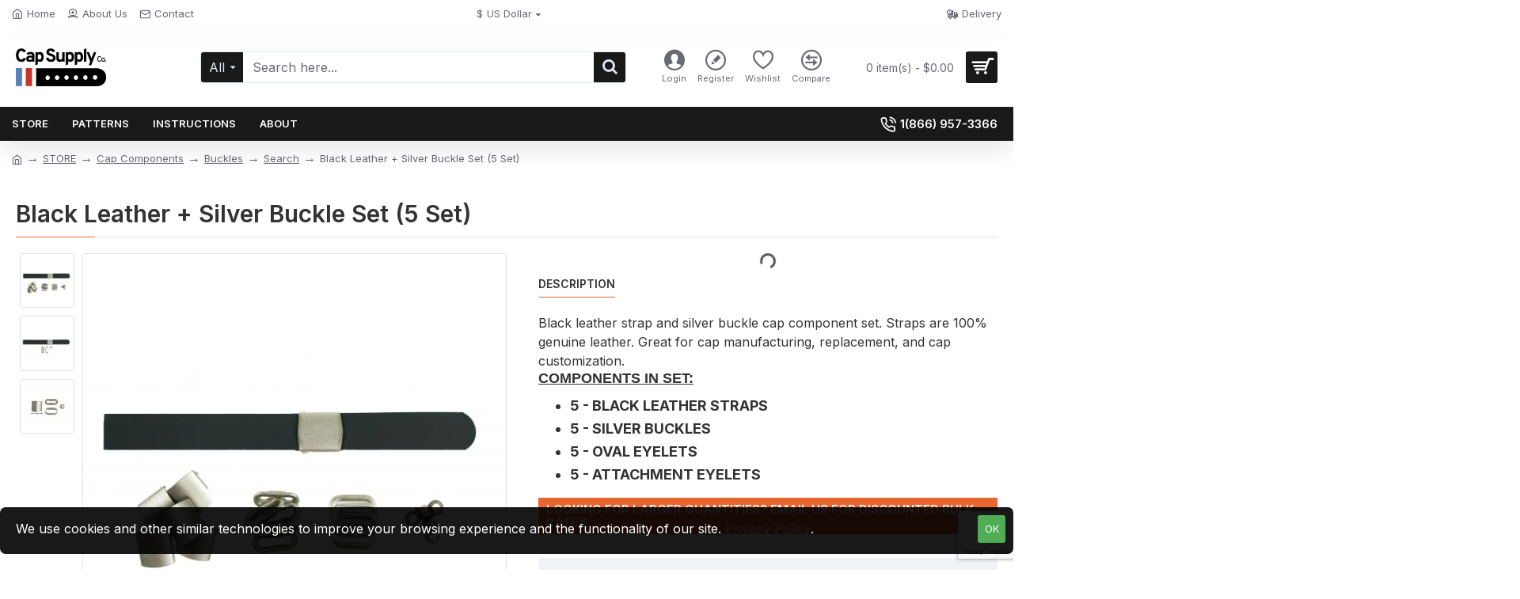

--- FILE ---
content_type: text/html; charset=utf-8
request_url: https://www.capsupplyco.com/5-black-leather-silver-buckle?tag=cap+buckle
body_size: 80622
content:
<!DOCTYPE html><html dir="ltr" lang="en" class="desktop mac chrome chrome131 webkit oc30 is-guest route-product-product product-53 store-0 skin-1 desktop-header-active mobile-sticky layout-2" data-jb="24340784" data-jv="3.1.4" data-ov="3.0.3.7"><head typeof="og:website"><meta charset="UTF-8" /><meta name="viewport" content="width=device-width, initial-scale=1.0"><meta http-equiv="X-UA-Compatible" content="IE=edge"><title>Black Leather + Silver Buckle Set (5 Set)</title><base href="https://www.capsupplyco.com/" /><link rel="preconnect" href="https://fonts.googleapis.com/" crossorigin><link rel="preconnect" href="https://fonts.gstatic.com/" crossorigin><meta name="description" content="Black leather strap and silver buckle cap component set. Straps are 100% genuine leather. Great for cap manufacturing, replacement, and cap customization." /><meta name="keywords" content="strapback,baseball strapback,leather strap,leather,cap components,cap component kit,cap kit,kit,strap,buckle,silver buckle,hat buckle,cap buckle,hat strap,cap strap" /><meta property="fb:app_id" content=""/><meta property="og:type" content="product"/><meta property="og:title" content="Black Leather + Silver Buckle Set (5 Set)"/><meta property="og:url" content="https://www.capsupplyco.com/5-black-leather-silver-buckle"/><meta property="og:image" content="https://www.capsupplyco.com/image/cache/catalog/Leather/LeatherBuckleSets/BlackSilver5Set-600x315w.jpg"/><meta property="og:image:width" content="600"/><meta property="og:image:height" content="315"/><meta property="og:description" content="Black leather strap and silver buckle cap component set. Straps are 100% genuine leather. Great for cap manufacturing, replacement, and cap customization.Components in Set:5 - Black leather straps5 - Silver buckles5 - Oval eyelets5 - Attachment eyeletsLooking for larger quantities? Email us for disc"/><meta name="twitter:card" content="summary"/><meta name="twitter:title" content="Black Leather + Silver Buckle Set (5 Set)"/><meta name="twitter:image" content="https://www.capsupplyco.com/image/cache/catalog/Leather/LeatherBuckleSets/BlackSilver5Set-200x200h.jpg"/><meta name="twitter:image:width" content="200"/><meta name="twitter:image:height" content="200"/><meta name="twitter:description" content="Black leather strap and silver buckle cap component set. Straps are 100% genuine leather. Great for cap manufacturing, replacement, and cap customization.Components in Set:5 - Black leather straps5 - Silver buckles5 - Oval eyelets5 - Attachment eyeletsLooking for larger quantities? Email us for disc"/> <script>window['Journal'] = {"isPopup":false,"isPhone":false,"isTablet":false,"isDesktop":true,"filterScrollTop":false,"filterUrlValuesSeparator":",","countdownDay":"Day","countdownHour":"Hour","countdownMin":"Min","countdownSec":"Sec","globalPageColumnLeftTabletStatus":false,"globalPageColumnRightTabletStatus":false,"scrollTop":true,"scrollToTop":false,"notificationHideAfter":"2000","quickviewPageStyleCloudZoomStatus":true,"quickviewPageStyleAdditionalImagesCarousel":true,"quickviewPageStyleAdditionalImagesCarouselStyleSpeed":"500","quickviewPageStyleAdditionalImagesCarouselStyleAutoPlay":false,"quickviewPageStyleAdditionalImagesCarouselStylePauseOnHover":true,"quickviewPageStyleAdditionalImagesCarouselStyleDelay":"3000","quickviewPageStyleAdditionalImagesCarouselStyleLoop":false,"quickviewPageStyleAdditionalImagesHeightAdjustment":"5","quickviewPageStyleProductStockUpdate":false,"quickviewPageStylePriceUpdate":false,"quickviewPageStyleOptionsSelect":"none","quickviewText":"Quickview","mobileHeaderOn":"tablet","subcategoriesCarouselStyleSpeed":"500","subcategoriesCarouselStyleAutoPlay":false,"subcategoriesCarouselStylePauseOnHover":true,"subcategoriesCarouselStyleDelay":"3000","subcategoriesCarouselStyleLoop":false,"productPageStyleImageCarouselStyleSpeed":"500","productPageStyleImageCarouselStyleAutoPlay":false,"productPageStyleImageCarouselStylePauseOnHover":true,"productPageStyleImageCarouselStyleDelay":"3000","productPageStyleImageCarouselStyleLoop":false,"productPageStyleCloudZoomStatus":true,"productPageStyleCloudZoomPosition":"inner","productPageStyleAdditionalImagesCarousel":true,"productPageStyleAdditionalImagesCarouselStyleSpeed":"500","productPageStyleAdditionalImagesCarouselStyleAutoPlay":true,"productPageStyleAdditionalImagesCarouselStylePauseOnHover":true,"productPageStyleAdditionalImagesCarouselStyleDelay":"3000","productPageStyleAdditionalImagesCarouselStyleLoop":false,"productPageStyleAdditionalImagesHeightAdjustment":"","productPageStyleProductStockUpdate":false,"productPageStylePriceUpdate":false,"productPageStyleOptionsSelect":"none","infiniteScrollStatus":true,"infiniteScrollOffset":"4","infiniteScrollLoadPrev":"Load Previous Products","infiniteScrollLoadNext":"Load Next Products","infiniteScrollLoading":"Loading...","infiniteScrollNoneLeft":"You have reached the end of the list.","checkoutUrl":"https:\/\/www.capsupplyco.com\/checkout\/checkout","headerHeight":"100","headerCompactHeight":"50","mobileMenuOn":"","searchStyleSearchAutoSuggestStatus":true,"searchStyleSearchAutoSuggestDescription":true,"headerMiniSearchDisplay":"default","stickyStatus":true,"stickyFullHomePadding":false,"stickyFullwidth":true,"stickyAt":"","stickyHeight":"","headerTopBarHeight":"35","topBarStatus":true,"headerType":"classic","headerMobileHeight":"60","headerMobileStickyStatus":true,"headerMobileTopBarVisibility":true,"headerMobileTopBarHeight":"40","notification":[{"m":137,"c":"017df752"}],"headerNotice":[{"m":56,"c":"9e4f882c"}],"columnsCount":0};</script> <script>if(window.NodeList&&!NodeList.prototype.forEach){NodeList.prototype.forEach=Array.prototype.forEach;}
(function(){if(Journal['isPhone']){return;}
var wrappers=['search','cart','cart-content','logo','language','currency'];var documentClassList=document.documentElement.classList;function extractClassList(){return['desktop','tablet','phone','desktop-header-active','mobile-header-active','mobile-menu-active'].filter(function(cls){return documentClassList.contains(cls);});}
function mqr(mqls,listener){Object.keys(mqls).forEach(function(k){mqls[k].addListener(listener);});listener();}
function mobileMenu(){console.warn('mobile menu!');var element=document.querySelector('#main-menu');var wrapper=document.querySelector('.mobile-main-menu-wrapper');if(element&&wrapper){wrapper.appendChild(element);}
var main_menu=document.querySelector('.main-menu');if(main_menu){main_menu.classList.add('accordion-menu');}
document.querySelectorAll('.main-menu .dropdown-toggle').forEach(function(element){element.classList.remove('dropdown-toggle');element.classList.add('collapse-toggle');element.removeAttribute('data-toggle');});document.querySelectorAll('.main-menu .dropdown-menu').forEach(function(element){element.classList.remove('dropdown-menu');element.classList.remove('j-dropdown');element.classList.add('collapse');});}
function desktopMenu(){console.warn('desktop menu!');var element=document.querySelector('#main-menu');var wrapper=document.querySelector('.desktop-main-menu-wrapper');if(element&&wrapper){wrapper.insertBefore(element,document.querySelector('#main-menu-2'));}
var main_menu=document.querySelector('.main-menu');if(main_menu){main_menu.classList.remove('accordion-menu');}
document.querySelectorAll('.main-menu .collapse-toggle').forEach(function(element){element.classList.add('dropdown-toggle');element.classList.remove('collapse-toggle');element.setAttribute('data-toggle','dropdown');});document.querySelectorAll('.main-menu .collapse').forEach(function(element){element.classList.add('dropdown-menu');element.classList.add('j-dropdown');element.classList.remove('collapse');});document.body.classList.remove('mobile-wrapper-open');}
function mobileHeader(){console.warn('mobile header!');Object.keys(wrappers).forEach(function(k){var element=document.querySelector('#'+wrappers[k]);var wrapper=document.querySelector('.mobile-'+wrappers[k]+'-wrapper');if(element&&wrapper){wrapper.appendChild(element);}
if(wrappers[k]==='cart-content'){if(element){element.classList.remove('j-dropdown');element.classList.remove('dropdown-menu');}}});var search=document.querySelector('#search');var cart=document.querySelector('#cart');if(search&&(Journal['searchStyle']==='full')){search.classList.remove('full-search');search.classList.add('mini-search');}
if(cart&&(Journal['cartStyle']==='full')){cart.classList.remove('full-cart');cart.classList.add('mini-cart')}}
function desktopHeader(){console.warn('desktop header!');Object.keys(wrappers).forEach(function(k){var element=document.querySelector('#'+wrappers[k]);var wrapper=document.querySelector('.desktop-'+wrappers[k]+'-wrapper');if(wrappers[k]==='cart-content'){if(element){element.classList.add('j-dropdown');element.classList.add('dropdown-menu');document.querySelector('#cart').appendChild(element);}}else{if(element&&wrapper){wrapper.appendChild(element);}}});var search=document.querySelector('#search');var cart=document.querySelector('#cart');if(search&&(Journal['searchStyle']==='full')){search.classList.remove('mini-search');search.classList.add('full-search');}
if(cart&&(Journal['cartStyle']==='full')){cart.classList.remove('mini-cart');cart.classList.add('full-cart');}
documentClassList.remove('mobile-cart-content-container-open');documentClassList.remove('mobile-main-menu-container-open');documentClassList.remove('mobile-overlay');}
function moveElements(classList){if(classList.includes('mobile-header-active')){mobileHeader();mobileMenu();}else if(classList.includes('mobile-menu-active')){desktopHeader();mobileMenu();}else{desktopHeader();desktopMenu();}}
var mqls={phone:window.matchMedia('(max-width: 768px)'),tablet:window.matchMedia('(max-width: 1024px)'),menu:window.matchMedia('(max-width: '+Journal['mobileMenuOn']+'px)')};mqr(mqls,function(){var oldClassList=extractClassList();if(Journal['isDesktop']){if(mqls.phone.matches){documentClassList.remove('desktop');documentClassList.remove('tablet');documentClassList.add('mobile');documentClassList.add('phone');}else if(mqls.tablet.matches){documentClassList.remove('desktop');documentClassList.remove('phone');documentClassList.add('mobile');documentClassList.add('tablet');}else{documentClassList.remove('mobile');documentClassList.remove('phone');documentClassList.remove('tablet');documentClassList.add('desktop');}
if(documentClassList.contains('phone')||(documentClassList.contains('tablet')&&Journal['mobileHeaderOn']==='tablet')){documentClassList.remove('desktop-header-active');documentClassList.add('mobile-header-active');}else{documentClassList.remove('mobile-header-active');documentClassList.add('desktop-header-active');}}
if(documentClassList.contains('desktop-header-active')&&mqls.menu.matches){documentClassList.add('mobile-menu-active');}else{documentClassList.remove('mobile-menu-active');}
var newClassList=extractClassList();if(oldClassList.join(' ')!==newClassList.join(' ')){if(documentClassList.contains('safari')&&!documentClassList.contains('ipad')&&navigator.maxTouchPoints&&navigator.maxTouchPoints>2){window.fetch('index.php?route=journal3/journal3/device_detect',{method:'POST',body:'device=ipad',headers:{'Content-Type':'application/x-www-form-urlencoded'}}).then(function(data){return data.json();}).then(function(data){if(data.response.reload){window.location.reload();}});}
if(document.readyState==='loading'){document.addEventListener('DOMContentLoaded',function(){moveElements(newClassList);});}else{moveElements(newClassList);}}});})();(function(){var cookies={};var style=document.createElement('style');var documentClassList=document.documentElement.classList;document.head.appendChild(style);document.cookie.split('; ').forEach(function(c){var cc=c.split('=');cookies[cc[0]]=cc[1];});if(Journal['popup']){for(var i in Journal['popup']){if(!cookies['p-'+Journal['popup'][i]['c']]){documentClassList.add('popup-open');documentClassList.add('popup-center');break;}}}
if(Journal['notification']){for(var i in Journal['notification']){if(cookies['n-'+Journal['notification'][i]['c']]){style.sheet.insertRule('.module-notification-'+Journal['notification'][i]['m']+'{ display:none }');}}}
if(Journal['headerNotice']){for(var i in Journal['headerNotice']){if(cookies['hn-'+Journal['headerNotice'][i]['c']]){style.sheet.insertRule('.module-header_notice-'+Journal['headerNotice'][i]['m']+'{ display:none }');}}}
if(Journal['layoutNotice']){for(var i in Journal['layoutNotice']){if(cookies['ln-'+Journal['layoutNotice'][i]['c']]){style.sheet.insertRule('.module-layout_notice-'+Journal['layoutNotice'][i]['m']+'{ display:none }');}}}})();</script> <link href="https://fonts.googleapis.com/css?family=Inter:700,400,600&amp;subset=latin-ext" type="text/css" rel="stylesheet"/><link href="catalog/view/theme/journal3/assets/aad4ea0d9fb12d03f053d7223a5a2e99.css?v=24340784" type="text/css" rel="stylesheet" media="all" /><link href="https://www.capsupplyco.com/5-black-leather-silver-buckle" rel="canonical" /><link href="https://www.capsupplyco.com/image/catalog/data/IconFACV./Untitled-2.png" rel="icon" /> <script>(function(i,s,o,g,r,a,m){i['GoogleAnalyticsObject']=r;i[r]=i[r]||function(){
  (i[r].q=i[r].q||[]).push(arguments)},i[r].l=1*new Date();a=s.createElement(o),
  m=s.getElementsByTagName(o)[0];a.async=1;a.src=g;m.parentNode.insertBefore(a,m)
  })(window,document,'script','//www.google-analytics.com/analytics.js','ga');

  ga('create', 'UA-75173097-1', 'auto');
  ga('send', 'pageview');</script> <style>.blog-post .post-details .post-stats{white-space:nowrap;overflow-x:auto;overflow-y:hidden;-webkit-overflow-scrolling:touch;;color:rgba(105, 105, 115, 1);margin-top:15px;margin-bottom:35px}.blog-post .post-details .post-stats .p-category{flex-wrap:nowrap;display:inline-flex}.mobile .blog-post .post-details .post-stats{overflow-x:scroll}.blog-post .post-details .post-stats::-webkit-scrollbar{-webkit-appearance:none;height:1px;height:5px;width:5px}.blog-post .post-details .post-stats::-webkit-scrollbar-track{background-color:white}.blog-post .post-details .post-stats::-webkit-scrollbar-thumb{background-color:#999;background-color:rgba(233, 102, 49, 1)}.blog-post .post-details .post-stats .p-posted{display:inline-flex}.blog-post .post-details .post-stats .p-author{display:inline-flex}.blog-post .post-details .post-stats .p-date{display:inline-flex}.p-date-image{color:rgba(255, 255, 255, 1);font-weight:700;background:rgba(25, 25, 25, 1);margin:7px;border-radius:3px}.blog-post .post-details .post-stats .p-comment{display:inline-flex}.blog-post .post-details .post-stats .p-view{display:inline-flex}.post-details{padding-bottom:20px}.post-content>p{margin-bottom:10px}.post-content{font-size:15px;column-count:initial;column-gap:50px;column-rule-style:none}.post-image{display:block;text-align:left;float:none}.post-image
img{border-radius:10px;box-shadow:0 5px 50px -10px rgba(0, 0, 0, 0.05)}.blog-post
.tags{margin-top:15px;justify-content:flex-start;font-size:13px;font-weight:700;justify-content:center}.blog-post .tags a, .blog-post .tags-title{margin-right:8px;margin-bottom:8px}.blog-post .tags
b{display:none}.blog-post .tags
a{border-radius:10px;padding-right:8px;padding-left:8px;font-size:13px;color:rgba(230, 230, 230, 1);font-weight:400;text-decoration:none;background:rgba(44, 54, 64, 1)}.blog-post .tags a:hover{color:rgba(255,255,255,1);background:rgba(25,25,25,1)}.post-comments{margin-top:20px}.reply-btn.btn,.reply-btn.btn:visited{font-size:13px;color:rgba(255,255,255,1);font-weight:400;text-transform:uppercase}.reply-btn.btn:hover{color:rgba(255, 255, 255, 1) !important;background:rgba(25, 25, 25, 1) !important}.reply-btn.btn:active,.reply-btn.btn:hover:active,.reply-btn.btn:focus:active{color:rgba(255, 255, 255, 1) !important;background:rgba(25, 25, 25, 1) !important;box-shadow:inset 0 0 5px rgba(0,0,0,0.1)}.reply-btn.btn:focus{color:rgba(255, 255, 255, 1) !important;box-shadow:inset 0 0 5px rgba(0,0,0,0.1)}.reply-btn.btn{background:rgba(25, 25, 25, 1);border-width:2px;padding:13px;padding-right:18px;padding-left:18px;border-radius:3px !important}.desktop .reply-btn.btn:hover{box-shadow:0 10px 30px rgba(0,0,0,0.1)}.reply-btn.btn.btn.disabled::after{font-size:20px}.post-comment{margin-bottom:30px;padding-bottom:15px;border-width:0;border-bottom-width:1px;border-style:solid}.post-reply{margin-top:15px;margin-left:60px;padding-top:20px;border-width:0;border-top-width:1px;border-style:solid}.user-avatar{display:block;margin-right:15px;border-radius:50%}.module-blog_comments .side-image{display:block}.post-comment .user-name{font-size:18px;font-weight:700}.post-comment .user-data
div{font-size:12px}.post-comment .user-site::before{left:-1px}.post-comment .user-data .user-date{display:inline-flex}.post-comment .user-data .user-time{display:inline-flex}.comment-form .form-group:not(.required){display:flex}.user-data .user-site{display:inline-flex}.main-posts.post-grid .post-layout.swiper-slide{margin-right:4px;width:calc((100% - 3 * 4px) / 4 - 0.01px)}.main-posts.post-grid .post-layout:not(.swiper-slide){padding:2px;width:calc(100% / 4 - 0.01px)}.one-column #content .main-posts.post-grid .post-layout.swiper-slide{margin-right:4px;width:calc((100% - 2 * 4px) / 3 - 0.01px)}.one-column #content .main-posts.post-grid .post-layout:not(.swiper-slide){padding:2px;width:calc(100% / 3 - 0.01px)}.two-column #content .main-posts.post-grid .post-layout.swiper-slide{margin-right:4px;width:calc((100% - 1 * 4px) / 2 - 0.01px)}.two-column #content .main-posts.post-grid .post-layout:not(.swiper-slide){padding:2px;width:calc(100% / 2 - 0.01px)}.side-column .main-posts.post-grid .post-layout.swiper-slide{margin-right:4px;width:calc((100% - 0 * 4px) / 1 - 0.01px)}.side-column .main-posts.post-grid .post-layout:not(.swiper-slide){padding:2px;width:calc(100% / 1 - 0.01px)}.main-posts.post-grid{margin:-10px}.post-grid .post-thumb{background:rgba(255, 255, 255, 1);border-radius:7px}.desktop .post-grid .post-thumb:hover{box-shadow:0 10px 30px rgba(0, 0, 0, 0.1)}.post-grid .post-thumb:hover .image
img{transform:scale(1.15)}.post-grid .post-thumb
.caption{position:relative;bottom:auto;width:auto}.post-grid .post-thumb
.name{display:flex;width:auto;margin-left:auto;margin-right:auto;justify-content:center;margin-left:auto;margin-right:auto;margin-top:12px;margin-bottom:12px}.post-grid .post-thumb .name
a{white-space:nowrap;overflow:hidden;text-overflow:ellipsis;font-family:'Inter';font-weight:700;font-size:18px;color:rgba(58, 71, 84, 1)}.post-grid .post-thumb
.description{display:block;color:rgba(105, 105, 115, 1);text-align:center;padding-right:15px;padding-left:15px}.post-grid .post-thumb .button-group{display:flex;justify-content:center;padding:15px}.post-grid .post-thumb .btn-read-more::before{display:inline-block}.post-grid .post-thumb .btn-read-more::after{display:inline-block;content:'\e5c8' !important;font-family:icomoon !important}.post-grid .post-thumb .btn-read-more .btn-text{display:inline-block;padding:0
.4em}.post-grid .post-thumb .btn-read-more.btn, .post-grid .post-thumb .btn-read-more.btn:visited{font-size:12px;color:rgba(105, 105, 115, 1);text-transform:none}.post-grid .post-thumb .btn-read-more.btn:hover{color:rgba(233, 102, 49, 1) !important;background:none !important}.post-grid .post-thumb .btn-read-more.btn:active, .post-grid .post-thumb .btn-read-more.btn:hover:active, .post-grid .post-thumb .btn-read-more.btn:focus:active{color:rgba(233, 102, 49, 1) !important;background:none !important;box-shadow:none}.post-grid .post-thumb .btn-read-more.btn:focus{color:rgba(233, 102, 49, 1) !important;background:none;box-shadow:none}.post-grid .post-thumb .btn-read-more.btn{background:none;border-style:none;padding:3px;box-shadow:none}.desktop .post-grid .post-thumb .btn-read-more.btn:hover{box-shadow:none}.post-grid .post-thumb .btn-read-more.btn.btn.disabled::after{font-size:20px}.post-grid .post-thumb .post-stats{display:flex;justify-content:center;position:absolute;transform:translateY(-100%);width:100%;background:rgba(240, 242, 245, 0.9);padding:7px}.post-grid .post-thumb .post-stats .p-author{display:flex}.post-grid .post-thumb
.image{display:block}.post-grid .post-thumb .p-date{display:flex}.post-grid .post-thumb .post-stats .p-comment{display:flex}.post-grid .post-thumb .post-stats .p-view{display:flex}.post-list .post-layout:not(.swiper-slide){margin-bottom:40px}.post-list .post-thumb
.caption{flex-basis:200px;background:rgba(255, 255, 255, 1);padding:20px;padding-top:15px}.post-list .post-thumb
.image{display:block}.desktop .post-list .post-thumb:hover{box-shadow:0 15px 90px -10px rgba(0, 0, 0, 0.2)}.post-list .post-thumb:hover .image
img{transform:scale(1.15)}.post-list .post-thumb
.name{display:flex;width:auto;margin-left:auto;margin-right:auto;justify-content:flex-start;margin-left:0;margin-right:auto}.post-list .post-thumb .name
a{white-space:normal;overflow:visible;text-overflow:initial;font-family:'Inter';font-weight:700;font-size:22px;color:rgba(51, 51, 51, 1)}.desktop .post-list .post-thumb .name a:hover{color:rgba(233, 102, 49, 1)}.post-list .post-thumb
.description{display:block;color:rgba(139, 145, 152, 1);padding-top:5px;padding-bottom:5px;margin-bottom:10px}.post-list .post-thumb .button-group{display:flex;justify-content:flex-start}.post-list .post-thumb .btn-read-more::before{display:inline-block}.post-list .post-thumb .btn-read-more .btn-text{display:inline-block;padding:0
.4em}.post-list .post-thumb .btn-read-more::after{content:'\e5c8' !important;font-family:icomoon !important}.post-list .post-thumb .btn-read-more.btn, .post-list .post-thumb .btn-read-more.btn:visited{font-size:13px;color:rgba(44, 54, 64, 1);font-weight:400;text-transform:uppercase}.post-list .post-thumb .btn-read-more.btn:hover{color:rgba(255, 255, 255, 1) !important;background:rgba(25, 25, 25, 1) !important}.post-list .post-thumb .btn-read-more.btn:active, .post-list .post-thumb .btn-read-more.btn:hover:active, .post-list .post-thumb .btn-read-more.btn:focus:active{color:rgba(255, 255, 255, 1) !important;background:rgba(25, 25, 25, 1) !important;border-color:rgba(25, 25, 25, 1) !important;box-shadow:inset 0 0 5px rgba(0, 0, 0, 0.1)}.post-list .post-thumb .btn-read-more.btn:focus{color:rgba(255, 255, 255, 1) !important;box-shadow:inset 0 0 5px rgba(0, 0, 0, 0.1)}.post-list .post-thumb .btn-read-more.btn{background:none;border-width:1px;border-style:solid;border-color:rgba(105, 105, 115, 1);padding:12px;padding-right:15px;padding-left:15px}.post-list .post-thumb .btn-read-more.btn:hover, .post-list .post-thumb .btn-read-more.btn:active:hover{border-color:rgba(25, 25, 25, 1)}.desktop .post-list .post-thumb .btn-read-more.btn:hover{box-shadow:0 10px 30px rgba(0, 0, 0, 0.1)}.post-list .post-thumb .btn-read-more.btn.btn.disabled::after{font-size:20px}.post-list .post-thumb .post-stats{display:flex;font-size:14px;color:rgba(139, 145, 152, 1);justify-content:flex-start;margin-bottom:10px}.post-list .post-thumb .post-stats .p-author::before{font-size:13px}.post-list .post-thumb .post-stats .p-author{display:block}.post-list .post-thumb .p-date{display:flex}.post-list .post-thumb .post-stats .p-comment{display:block}.post-list .post-thumb .post-stats .p-view{display:flex}.blog-feed
span{display:block;color:rgba(105, 105, 115, 1) !important}.blog-feed{display:inline-flex;margin-right:30px;margin-top:-5px}.blog-feed::before{content:'\f143' !important;font-family:icomoon !important;font-size:14px;color:rgba(233,102,49,1)}.countdown{font-family:'Inter';font-weight:400;font-size:15px;color:rgba(51, 51, 51, 1);background:rgba(240, 242, 245, 1);border-radius:3px;width:90%}.countdown div
span{color:rgba(105,105,115,1)}.countdown>div{border-style:solid;border-color:rgba(226, 226, 226, 1)}.boxed-layout .site-wrapper{overflow:hidden}.boxed-layout
.header{padding:0
20px}.boxed-layout
.breadcrumb{padding-left:20px;padding-right:20px}.wrapper, .mega-menu-content, .site-wrapper > .container, .grid-cols,.desktop-header-active .is-sticky .header .desktop-main-menu-wrapper,.desktop-header-active .is-sticky .sticky-fullwidth-bg,.boxed-layout .site-wrapper, .breadcrumb, .title-wrapper, .page-title > span,.desktop-header-active .header .top-bar,.desktop-header-active .header .mid-bar,.desktop-main-menu-wrapper{max-width:1280px}.desktop-main-menu-wrapper .main-menu>.j-menu>.first-dropdown::before{transform:translateX(calc(0px - (100vw - 1280px) / 2))}html[dir='rtl'] .desktop-main-menu-wrapper .main-menu>.j-menu>.first-dropdown::before{transform:none;right:calc(0px - (100vw - 1280px) / 2)}.desktop-main-menu-wrapper .main-menu>.j-menu>.first-dropdown.mega-custom::before{transform:translateX(calc(0px - (200vw - 1280px) / 2))}html[dir='rtl'] .desktop-main-menu-wrapper .main-menu>.j-menu>.first-dropdown.mega-custom::before{transform:none;right:calc(0px - (200vw - 1280px) / 2)}body{background:rgba(255,255,255,1);font-family:'Inter';font-weight:400;font-size:16px;line-height:1.5;-webkit-font-smoothing:antialiased}#content{padding-bottom:20px}.column-left
#content{padding-left:30px}.column-right
#content{padding-right:30px}.side-column{max-width:260px;padding:30px;padding-top:0px;padding-left:0px}.one-column
#content{max-width:calc(100% - 260px)}.two-column
#content{max-width:calc(100% - 260px * 2)}#column-left{border-width:0;border-right-width:1px;border-style:solid;border-color:rgba(226,226,226,1)}#column-right{border-width:0;border-left-width:1px;border-style:solid;border-color:rgba(226,226,226,1);padding:30px;padding-top:0px;padding-right:0px}.page-title{display:block}.dropdown.drop-menu>.j-dropdown{left:0;right:auto;transform:translate3d(0,-10px,0)}.dropdown.drop-menu.animating>.j-dropdown{left:0;right:auto;transform:none}.dropdown.drop-menu>.j-dropdown::before{left:10px;right:auto;transform:translateX(0)}.dropdown.dropdown .j-menu .dropdown>a>.count-badge{margin-right:0}.dropdown.dropdown .j-menu .dropdown>a>.count-badge+.open-menu+.menu-label{margin-left:7px}.dropdown.dropdown .j-menu .dropdown>a::after{display:block}.dropdown.dropdown .j-menu>li>a{font-size:14px;color:rgba(58, 71, 84, 1);font-weight:400;background:rgba(255, 255, 255, 1);padding:10px;padding-left:15px}.dropdown.dropdown .j-menu .links-text{white-space:normal;overflow:visible;text-overflow:initial}.dropdown.dropdown .j-menu>li>a::before{margin-right:7px;min-width:20px;font-size:18px}.desktop .dropdown.dropdown .j-menu > li:hover > a, .dropdown.dropdown .j-menu>li.active>a{background:rgba(240, 242, 245, 1)}.dropdown.dropdown .j-menu > li > a, .dropdown.dropdown.accordion-menu .menu-item > a + div, .dropdown.dropdown .accordion-menu .menu-item>a+div{border-style:none}.dropdown.dropdown .j-menu a .count-badge{display:none;position:relative}.dropdown.dropdown:not(.mega-menu) .j-dropdown{min-width:200px}.dropdown.dropdown:not(.mega-menu) .j-menu{box-shadow:30px 40px 90px -10px rgba(0, 0, 0, 0.2)}.dropdown.dropdown .j-dropdown::before{display:block;border-bottom-color:rgba(255,255,255,1);margin-left:7px;margin-top:-10px}legend{font-family:'Inter';font-weight:600;font-size:17px;margin-bottom:15px;white-space:normal;overflow:visible;text-overflow:initial;font-family:'Inter';font-weight:600;font-size:17px;margin-bottom:15px;white-space:normal;overflow:visible;text-overflow:initial}legend::after{content:'';display:block;position:relative;margin-top:10px;content:'';display:block;position:relative;margin-top:10px}legend.page-title>span::after{content:'';display:block;position:relative;margin-top:10px;content:'';display:block;position:relative;margin-top:10px}legend::after,legend.page-title>span::after{width:50px;height:1px;background:rgba(233,102,49,1);width:50px;height:1px;background:rgba(233,102,49,1)}.title{font-family:'Inter';font-weight:600;font-size:17px;margin-bottom:15px;white-space:normal;overflow:visible;text-overflow:initial}.title::after{content:'';display:block;position:relative;margin-top:10px}.title.page-title>span::after{content:'';display:block;position:relative;margin-top:10px}.title::after,.title.page-title>span::after{width:50px;height:1px;background:rgba(233, 102, 49, 1)}html:not(.popup) .page-title{font-size:30px;border-width:0;border-bottom-width:1px;border-style:solid;border-color:rgba(226, 226, 226, 1);margin-top:30px;margin-bottom:30px;white-space:normal;overflow:visible;text-overflow:initial}html:not(.popup) .page-title::after{content:'';display:block;position:relative;margin-top:10px}html:not(.popup) .page-title.page-title>span::after{content:'';display:block;position:relative;margin-top:10px}html:not(.popup) .page-title::after, html:not(.popup) .page-title.page-title>span::after{width:100px;height:1px;background:rgba(233,102,49,1)}.menu-label{color:rgba(255,255,255,1);font-weight:400;text-transform:none;background:rgba(233,102,49,1);padding:1px;padding-right:5px;padding-left:5px}.btn,.btn:visited{font-size:13px;color:rgba(255,255,255,1);font-weight:400;text-transform:uppercase}.btn:hover{color:rgba(255, 255, 255, 1) !important;background:rgba(25, 25, 25, 1) !important}.btn:active,.btn:hover:active,.btn:focus:active{color:rgba(255, 255, 255, 1) !important;background:rgba(25, 25, 25, 1) !important;box-shadow:inset 0 0 5px rgba(0,0,0,0.1)}.btn:focus{color:rgba(255, 255, 255, 1) !important;box-shadow:inset 0 0 5px rgba(0,0,0,0.1)}.btn{background:rgba(25, 25, 25, 1);border-width:2px;padding:13px;padding-right:18px;padding-left:18px;border-radius:3px !important}.desktop .btn:hover{box-shadow:0 10px 30px rgba(0,0,0,0.1)}.btn.btn.disabled::after{font-size:20px}.btn-primary.btn,.btn-primary.btn:visited{font-size:13px;color:rgba(255,255,255,1);font-weight:400;text-transform:uppercase}.btn-primary.btn:hover{color:rgba(255, 255, 255, 1) !important;background:rgba(25, 25, 25, 1) !important}.btn-primary.btn:active,.btn-primary.btn:hover:active,.btn-primary.btn:focus:active{color:rgba(255, 255, 255, 1) !important;background:rgba(25, 25, 25, 1) !important;box-shadow:inset 0 0 5px rgba(0,0,0,0.1)}.btn-primary.btn:focus{color:rgba(255, 255, 255, 1) !important;box-shadow:inset 0 0 5px rgba(0,0,0,0.1)}.btn-primary.btn{background:rgba(25, 25, 25, 1);border-width:2px;padding:13px;padding-right:18px;padding-left:18px;border-radius:3px !important}.desktop .btn-primary.btn:hover{box-shadow:0 10px 30px rgba(0,0,0,0.1)}.btn-primary.btn.btn.disabled::after{font-size:20px}.btn-secondary.btn{background:rgba(197,52,44,1)}.btn-secondary.btn:hover{background:rgba(25, 25, 25, 1) !important}.btn-secondary.btn.btn.disabled::after{font-size:20px}.btn-success.btn{background:rgba(80,173,85,1)}.btn-success.btn:hover{background:rgba(25, 25, 25, 1) !important}.btn-success.btn.btn.disabled::after{font-size:20px}.btn-danger.btn{background:rgba(221,14,28,1)}.btn-danger.btn:hover{background:rgba(25, 25, 25, 1) !important}.btn-danger.btn.btn.disabled::after{font-size:20px}.btn-default.btn,.btn-default.btn:visited{font-size:13px;color:rgba(255,255,255,1);font-weight:400;text-transform:uppercase}.btn-default.btn:hover{color:rgba(255, 255, 255, 1) !important;background:rgba(25, 25, 25, 1) !important}.btn-default.btn:active,.btn-default.btn:hover:active,.btn-default.btn:focus:active{color:rgba(255, 255, 255, 1) !important;background:rgba(25, 25, 25, 1) !important;box-shadow:inset 0 0 5px rgba(0,0,0,0.1)}.btn-default.btn:focus{color:rgba(255, 255, 255, 1) !important;box-shadow:inset 0 0 5px rgba(0,0,0,0.1)}.btn-default.btn{background:rgba(25, 25, 25, 1);border-width:2px;padding:13px;padding-right:18px;padding-left:18px;border-radius:3px !important}.desktop .btn-default.btn:hover{box-shadow:0 10px 30px rgba(0,0,0,0.1)}.btn-default.btn.btn.disabled::after{font-size:20px}.btn-warning.btn{background:rgba(233,102,49,1)}.btn-warning.btn:hover{background:rgba(25, 25, 25, 1) !important}.btn-warning.btn.btn.disabled::after{font-size:20px}.btn-info.btn{background:rgba(105,105,115,1)}.btn-info.btn:hover{background:rgba(25, 25, 25, 1) !important}.btn-info.btn.btn.disabled::after{font-size:20px}.btn-light.btn,.btn-light.btn:visited{color:rgba(51,51,51,1)}.btn-light.btn{background:rgba(238,238,238,1)}.btn-light.btn:hover{background:rgba(226, 226, 226, 1) !important}.btn-light.btn.btn.disabled::after{font-size:20px}.btn-dark.btn{background:rgba(44,54,64,1)}.btn-dark.btn:hover{background:rgba(58, 71, 84, 1) !important}.btn-dark.btn.btn.disabled::after{font-size:20px}.buttons{margin-top:20px;font-size:12px}.buttons .pull-right .btn, .buttons .pull-right .btn:visited{font-size:13px;color:rgba(255, 255, 255, 1);font-weight:400;text-transform:uppercase}.buttons .pull-right .btn:hover{color:rgba(255, 255, 255, 1) !important;background:rgba(25, 25, 25, 1) !important}.buttons .pull-right .btn:active, .buttons .pull-right .btn:hover:active, .buttons .pull-right .btn:focus:active{color:rgba(255, 255, 255, 1) !important;background:rgba(25, 25, 25, 1) !important;box-shadow:inset 0 0 5px rgba(0, 0, 0, 0.1)}.buttons .pull-right .btn:focus{color:rgba(255, 255, 255, 1) !important;box-shadow:inset 0 0 5px rgba(0, 0, 0, 0.1)}.buttons .pull-right
.btn{background:rgba(25, 25, 25, 1);border-width:2px;padding:13px;padding-right:18px;padding-left:18px;border-radius:3px !important}.desktop .buttons .pull-right .btn:hover{box-shadow:0 10px 30px rgba(0, 0, 0, 0.1)}.buttons .pull-right .btn.btn.disabled::after{font-size:20px}.buttons .pull-left
.btn{background:rgba(197, 52, 44, 1)}.buttons .pull-left .btn:hover{background:rgba(25, 25, 25, 1) !important}.buttons .pull-left .btn.btn.disabled::after{font-size:20px}.buttons>div{flex:1;width:auto;flex-basis:0}.buttons > div
.btn{width:100%}.buttons .pull-left{margin-right:0}.buttons>div+div{padding-left:20px}.buttons .pull-right:only-child{flex:1;margin:0
0 0 auto}.buttons .pull-right:only-child
.btn{width:100%}.buttons input+.btn{margin-top:5px}.buttons input[type=checkbox]{margin-right:7px !important;margin-left:3px !important}.tags{margin-top:15px;justify-content:flex-start;font-size:13px;font-weight:700}.tags a,.tags-title{margin-right:8px;margin-bottom:8px}.tags
b{display:none}.tags
a{border-radius:10px;padding-right:8px;padding-left:8px;font-size:13px;color:rgba(230, 230, 230, 1);font-weight:400;text-decoration:none;background:rgba(44, 54, 64, 1)}.tags a:hover{color:rgba(255,255,255,1);background:rgba(25,25,25,1)}.nav-tabs>li>a,.nav-tabs>li.active>a,.nav-tabs>li.active>a:hover,.nav-tabs>li.active>a:focus{font-family:'Inter';font-weight:600;font-size:14px;color:rgba(139, 145, 152, 1);text-transform:uppercase}.desktop .nav-tabs>li:hover>a,.nav-tabs>li.active>a{color:rgba(51,51,51,1)}.nav-tabs>li.active>a,.nav-tabs>li.active>a:hover,.nav-tabs>li.active>a:focus{color:rgba(51,51,51,1)}.nav-tabs>li{border-width:0;border-bottom-width:1px;border-style:solid;border-color:rgba(0,0,0,0);flex-grow:0}.nav-tabs>li.active{border-color:rgba(233,102,49,1)}.nav-tabs>li.active::after{display:none;border-top-width:10px}.nav-tabs>li>a{justify-content:center;white-space:nowrap;padding:0px;padding-bottom:8px}.nav-tabs>li>a::before{font-size:18px}.nav-tabs{display:flex;justify-content:flex-start;flex-wrap:nowrap;overflow-x:auto;overflow-y:hidden;-webkit-overflow-scrolling:touch;;min-width:50px}.nav-tabs>li:not(:last-child){margin-right:20px}.mobile .nav-tabs{overflow-x:scroll}.nav-tabs::-webkit-scrollbar{-webkit-appearance:none;height:1px;height:1px;width:1px}.nav-tabs::-webkit-scrollbar-track{background-color:white;background-color:rgba(238,238,238,1)}.nav-tabs::-webkit-scrollbar-thumb{background-color:#999;background-color:rgba(139,145,152,1)}.tab-container::before{display:none}.tab-content{padding-top:20px}.tab-container{display:block}.tab-container .nav-tabs{flex-direction:row}.alert{margin-bottom:20px}.breadcrumb{display:block !important;text-align:left;background:rgba(255,255,255,1);padding:10px;padding-left:0px;white-space:nowrap}.breadcrumb::before{background:rgba(255, 255, 255, 1)}.breadcrumb li:first-of-type a i::before{content:'\eb69' !important;font-family:icomoon !important;top:1px}.breadcrumb
a{font-size:13px;color:rgba(105, 105, 115, 1)}.breadcrumb li:last-of-type
a{color:rgba(105,105,115,1)}.breadcrumb>li+li:before{content:'→';color:rgba(105, 105, 115, 1);top:1px}.mobile
.breadcrumb{overflow-x:scroll}.breadcrumb::-webkit-scrollbar{-webkit-appearance:none;height:1px;height:1px;width:1px}.breadcrumb::-webkit-scrollbar-track{background-color:white}.breadcrumb::-webkit-scrollbar-thumb{background-color:#999;background-color:rgba(233, 102, 49, 1)}.panel-group .panel-heading a::before{content:'\f067' !important;font-family:icomoon !important;margin-right:3px;order:10}.desktop .panel-group .panel-heading:hover a::before{color:rgba(25, 25, 25, 1)}.panel-group .panel-active .panel-heading a::before{content:'\f068' !important;font-family:icomoon !important;color:rgba(25, 25, 25, 1)}.panel-group .panel-heading
a{justify-content:space-between;font-family:'Inter';font-weight:600;color:rgba(105, 105, 115, 1);text-transform:uppercase;padding:15px;padding-right:5px;padding-left:0px}.panel-group .panel-heading:hover
a{color:rgba(25, 25, 25, 1)}.panel-group .panel-active .panel-heading:hover a, .panel-group .panel-active .panel-heading
a{color:rgba(25, 25, 25, 1)}.panel-group .panel-heading{border-width:0;border-top-width:1px;border-style:solid;border-color:rgba(226, 226, 226, 1)}.panel-group .panel:first-child .panel-heading{border-width:0px}.panel-group .panel-body{padding-bottom:20px}body h1, body h2, body h3, body h4, body h5, body
h6{font-family:'Inter';font-weight:600}body
a{color:rgba(25, 25, 25, 1);text-decoration:underline;display:inline-block}body a:hover{color:rgba(233, 102, 49, 1);text-decoration:none}body
p{margin-bottom:15px}body
h1{margin-bottom:20px}body
h2{font-size:30px;margin-bottom:15px}body
h3{margin-bottom:15px}body
h4{text-transform:uppercase;margin-bottom:15px}body
h5{font-size:22px;color:rgba(139, 145, 152, 1);font-weight:400;margin-bottom:20px}body
h6{font-size:15px;color:rgba(255, 255, 255, 1);text-transform:uppercase;background:rgba(233, 102, 49, 1);padding:10px;padding-top:7px;padding-bottom:7px;margin-top:5px;margin-bottom:15px;display:inline-block}body
blockquote{font-size:17px;font-weight:400;padding-left:20px;margin-top:20px;margin-bottom:20px;border-width:0;border-left-width:5px;border-style:solid;border-color:rgba(233, 102, 49, 1);float:none;display:flex;flex-direction:column;max-width:500px}body blockquote::before{margin-left:initial;margin-right:auto;float:none;content:'\e9af' !important;font-family:icomoon !important;font-size:45px;color:rgba(25, 25, 25, 1);margin-right:10px;margin-bottom:10px}body
hr{margin-top:20px;margin-bottom:20px;border-width:0;border-top-width:1px;border-style:solid;border-color:rgba(226, 226, 226, 1);overflow:hidden}body .drop-cap{font-family:'Inter' !important;font-weight:700 !important;font-size:70px !important;font-family:Georgia,serif;font-weight:700;margin-right:8px}body .amp::before{content:'\e901' !important;font-family:icomoon !important;font-size:25px;top:5px}body .video-responsive{margin:0px;margin-bottom:20px}.count-badge{font-family:'Inter';font-weight:400;font-size:11px;color:rgba(255,255,255,1);background:rgba(221,14,28,1);border-width:2px;border-style:solid;border-color:rgba(255,255,255,1);border-radius:50px}.count-zero{display:none !important}.product-label
b{font-size:11px;color:rgba(255, 255, 255, 1);font-weight:700;text-transform:uppercase;background:rgba(25, 25, 25, 1);border-radius:3px;padding:5px;padding-bottom:6px}.product-label.product-label-default
b{min-width:45px}.tooltip-inner{font-size:12px;color:rgba(255, 255, 255, 1);background:rgba(25, 25, 25, 1);border-radius:3px;box-shadow:0 -10px 30px -5px rgba(0, 0, 0, 0.15)}.tooltip.top .tooltip-arrow{border-top-color:rgba(25, 25, 25, 1)}.tooltip.right .tooltip-arrow{border-right-color:rgba(25, 25, 25, 1)}.tooltip.bottom .tooltip-arrow{border-bottom-color:rgba(25, 25, 25, 1)}.tooltip.left .tooltip-arrow{border-left-color:rgba(25, 25, 25, 1)}table
td{color:rgba(105, 105, 115, 1);background:rgba(255, 255, 255, 1);padding:12px
!important}table tbody tr:nth-child(even) td{background:rgba(250,250,250,1)}table{border-width:1px !important;border-style:solid !important;border-color:rgba(226, 226, 226, 1) !important}table thead
td{font-size:12px;font-weight:700;text-transform:uppercase;background:rgba(238, 238, 238, 1)}table thead td, table thead
th{border-width:0 !important;border-top-width:1px !important;border-bottom-width:1px !important;border-style:solid !important;border-color:rgba(226, 226, 226, 1) !important}table tfoot
td{background:rgba(238, 238, 238, 1)}table tfoot td, table tfoot
th{border-width:0 !important;border-top-width:1px !important;border-style:solid !important;border-color:rgba(226, 226, 226, 1) !important}.table-responsive{border-width:1px;border-style:solid;border-color:rgba(226,226,226,1)}.table-responsive>table{border-width:0px !important}.table-responsive::-webkit-scrollbar-thumb{background-color:rgba(233,102,49,1);border-radius:5px}.table-responsive::-webkit-scrollbar{height:1px;width:1px}label{font-size:14px}.has-error{color:rgba(221, 14, 28, 1) !important}.form-group .control-label{max-width:150px;padding-top:7px;padding-bottom:5px;justify-content:flex-start}.has-error .form-control{border-style:solid !important;border-color:rgba(221, 14, 28, 1) !important}.required .control-label::after, .required .control-label+div::before,.text-danger{font-size:17px;color:rgba(221,14,28,1)}.form-group{margin-bottom:8px}.required.has-error .control-label::after, .required.has-error .control-label+div::before{color:rgba(221, 14, 28, 1) !important}.required .control-label::after, .required .control-label+div::before{margin-left:5px;margin-top:3px}input.form-control{background:rgba(255, 255, 255, 1) !important;border-width:1px !important;border-style:solid !important;border-color:rgba(226, 226, 226, 1) !important;border-radius:3px !important;max-width:500px;height:38px}input.form-control:hover{box-shadow:0 5px 50px -10px rgba(0,0,0,0.05)}input.form-control:focus{box-shadow:inset 0 0 5px rgba(0,0,0,0.1)}textarea.form-control{background:rgba(255, 255, 255, 1) !important;border-width:1px !important;border-style:solid !important;border-color:rgba(226, 226, 226, 1) !important;border-radius:3px !important;height:100px}textarea.form-control:hover{box-shadow:0 5px 50px -10px rgba(0,0,0,0.05)}textarea.form-control:focus{box-shadow:inset 0 0 5px rgba(0,0,0,0.1)}select.form-control{background:rgba(255, 255, 255, 1) !important;border-width:1px !important;border-style:solid !important;border-color:rgba(226, 226, 226, 1) !important;border-radius:3px !important;max-width:500px}select.form-control:hover{box-shadow:0 5px 50px -10px rgba(0,0,0,0.05)}select.form-control:focus{box-shadow:inset 0 0 5px rgba(0,0,0,0.1)}.radio{width:100%}.checkbox{width:100%}.input-group .input-group-btn
.btn{min-width:36px;padding:12px;min-height:36px;margin-left:5px}.product-option-file .btn i::before{content:'\ebd8' !important;font-family:icomoon !important}.stepper input.form-control{background:rgba(255, 255, 255, 1) !important;border-width:0px !important}.stepper{width:50px;height:36px;border-style:solid;border-color:rgba(105, 105, 115, 1);border-radius:3px}.stepper span
i{color:rgba(105,105,115,1);background-color:rgba(238,238,238,1)}.pagination-results{font-size:13px;letter-spacing:1px;margin-top:20px;justify-content:flex-start}.pagination-results .text-right{display:block}.pagination>li>a:hover{color:rgba(255,255,255,1)}.pagination>li.active>span,.pagination>li.active>span:hover,.pagination>li>a:focus{color:rgba(255,255,255,1)}.pagination>li{background:rgba(255,255,255,1);border-radius:3px}.pagination>li>a,.pagination>li>span{padding:5px;padding-right:6px;padding-left:6px}.pagination>li:hover{background:rgba(25,25,25,1)}.pagination>li.active{background:rgba(25, 25, 25, 1)}.pagination > li:first-child a::before, .pagination > li:last-child a::before{content:'\e940' !important;font-family:icomoon !important}.pagination > li .prev::before, .pagination > li .next::before{content:'\e93e' !important;font-family:icomoon !important}.pagination>li:not(:first-of-type){margin-left:5px}.rating .fa-stack{font-size:13px;width:1.2em}.rating .fa-star, .rating .fa-star+.fa-star-o{color:rgba(254,212,48,1)}.popup-inner-body{max-height:calc(100vh - 50px * 2)}.popup-container{max-width:calc(100% - 20px * 2)}.popup-bg{background:rgba(0,0,0,0.75)}.popup-body,.popup{background:rgba(255, 255, 255, 1)}.popup-content, .popup .site-wrapper{padding:20px}.popup-body{border-radius:3px;box-shadow:0 15px 90px -10px rgba(0, 0, 0, 0.2)}.popup-container .popup-close::before{content:'\e981' !important;font-family:icomoon !important;font-size:18px}.popup-close{width:30px;height:30px;margin-right:10px;margin-top:35px}.popup-container>.btn,.popup-container>.btn:visited{font-size:12px;color:rgba(105,105,115,1);text-transform:none}.popup-container>.btn:hover{color:rgba(233, 102, 49, 1) !important;background:none !important}.popup-container>.btn:active,.popup-container>.btn:hover:active,.popup-container>.btn:focus:active{color:rgba(233, 102, 49, 1) !important;background:none !important;box-shadow:none}.popup-container>.btn:focus{color:rgba(233, 102, 49, 1) !important;background:none;box-shadow:none}.popup-container>.btn{background:none;border-style:none;padding:3px;box-shadow:none}.desktop .popup-container>.btn:hover{box-shadow:none}.popup-container>.btn.btn.disabled::after{font-size:20px}.scroll-top i::before{border-radius:3px;content:'\e5d8' !important;font-family:icomoon !important;font-size:25px;color:rgba(255, 255, 255, 1);background:rgba(25, 25, 25, 1);padding:7px}.scroll-top:hover i::before{background:rgba(233,102,49,1)}.scroll-top{left:auto;right:10px;transform:translateX(0);;margin-left:10px;margin-right:10px;margin-bottom:50px}.journal-loading > i::before, .ias-spinner > i::before, .lg-outer .lg-item::after,.btn.disabled::after{content:'\eb75' !important;font-family:icomoon !important;font-size:25px}.journal-loading > .fa-spin, .lg-outer .lg-item::after,.btn.disabled::after{animation:fa-spin infinite linear;;animation-duration:1200ms}.btn-cart::before,.fa-shopping-cart::before{content:'\e99b' !important;font-family:icomoon !important}.btn-wishlist::before{content:'\eb67' !important;font-family:icomoon !important}.btn-compare::before,.compare-btn::before{content:'\eab6' !important;font-family:icomoon !important}.fa-refresh::before{content:'\f021' !important;font-family:icomoon !important}.fa-times-circle::before,.fa-times::before,.reset-filter::before,.notification-close::before,.popup-close::before,.hn-close::before{content:'\e5cd' !important;font-family:icomoon !important}.p-author::before{content:'\eadc' !important;font-family:icomoon !important;font-size:11px;margin-right:5px}.p-date::before{content:'\f133' !important;font-family:icomoon !important;margin-right:5px}.p-time::before{content:'\eb29' !important;font-family:icomoon !important;margin-right:5px}.p-comment::before{content:'\f27a' !important;font-family:icomoon !important;margin-right:5px}.p-view::before{content:'\f06e' !important;font-family:icomoon !important;margin-right:5px}.p-category::before{content:'\f022' !important;font-family:icomoon !important;margin-right:5px}.user-site::before{content:'\e321' !important;font-family:icomoon !important;left:-1px;margin-right:5px}.expand-content{max-height:70px}.block-expand.btn,.block-expand.btn:visited{font-size:12px;font-weight:400;text-transform:none}.block-expand.btn{padding:2px;padding-right:6px;padding-left:6px;min-width:20px;min-height:20px}.desktop .block-expand.btn:hover{box-shadow:0 5px 30px -5px rgba(0,0,0,0.25)}.block-expand.btn:active,.block-expand.btn:hover:active,.block-expand.btn:focus:active{box-shadow:inset 0 0 20px rgba(0,0,0,0.25)}.block-expand.btn:focus{box-shadow:inset 0 0 20px rgba(0,0,0,0.25)}.block-expand.btn.btn.disabled::after{font-size:20px}.block-expand::after{content:'Show More'}.block-expanded .block-expand::after{content:'Show Less'}.block-expand::before{content:'\f078' !important;font-family:icomoon !important;margin-right:5px}.block-expanded .block-expand::before{content:'\f077' !important;font-family:icomoon !important}.block-expand-overlay{background:linear-gradient(to bottom, transparent, rgba(255, 255, 255, 1))}.safari .block-expand-overlay{background:linear-gradient(to bottom, rgba(255,255,255,0), rgba(255, 255, 255, 1))}.iphone .block-expand-overlay{background:linear-gradient(to bottom, rgba(255,255,255,0), rgba(255, 255, 255, 1))}.ipad .block-expand-overlay{background:linear-gradient(to bottom,rgba(255,255,255,0),rgba(255,255,255,1))}.old-browser{color:rgba(68, 68, 68, 1);background:rgba(255, 255, 255, 1)}.j-loader .journal-loading>i::before{margin-top:-2px}.notification-cart.notification{max-width:400px;margin:20px;margin-bottom:0px;padding:10px;background:rgba(255, 255, 255, 1);border-radius:7px;box-shadow:0 15px 90px -10px rgba(0, 0, 0, 0.2);color:rgba(105, 105, 115, 1)}.notification-cart .notification-close{display:block;width:25px;height:25px;margin-right:5px;margin-top:5px}.notification-cart .notification-close::before{content:'\e5cd' !important;font-family:icomoon !important;font-size:20px}.notification-cart .notification-close.btn, .notification-cart .notification-close.btn:visited{font-size:12px;color:rgba(105, 105, 115, 1);text-transform:none}.notification-cart .notification-close.btn:hover{color:rgba(233, 102, 49, 1) !important;background:none !important}.notification-cart .notification-close.btn:active, .notification-cart .notification-close.btn:hover:active, .notification-cart .notification-close.btn:focus:active{color:rgba(233, 102, 49, 1) !important;background:none !important;box-shadow:none}.notification-cart .notification-close.btn:focus{color:rgba(233, 102, 49, 1) !important;background:none;box-shadow:none}.notification-cart .notification-close.btn{background:none;border-style:none;padding:3px;box-shadow:none}.desktop .notification-cart .notification-close.btn:hover{box-shadow:none}.notification-cart .notification-close.btn.btn.disabled::after{font-size:20px}.notification-cart
img{display:block;margin-right:10px;margin-bottom:10px}.notification-cart .notification-buttons{display:flex;padding:10px;margin:-10px;margin-top:5px}.notification-cart .notification-view-cart{display:inline-flex;flex-grow:1}.notification-cart .notification-checkout{display:inline-flex;flex-grow:1;margin-left:10px}.notification-cart .notification-checkout::after{content:'\e5c8' !important;font-family:icomoon !important;margin-left:5px}.notification-wishlist.notification{max-width:400px;margin:20px;margin-bottom:0px;padding:10px;background:rgba(255, 255, 255, 1);border-radius:7px;box-shadow:0 15px 90px -10px rgba(0, 0, 0, 0.2);color:rgba(105, 105, 115, 1)}.notification-wishlist .notification-close{display:block;width:25px;height:25px;margin-right:5px;margin-top:5px}.notification-wishlist .notification-close::before{content:'\e5cd' !important;font-family:icomoon !important;font-size:20px}.notification-wishlist .notification-close.btn, .notification-wishlist .notification-close.btn:visited{font-size:12px;color:rgba(105, 105, 115, 1);text-transform:none}.notification-wishlist .notification-close.btn:hover{color:rgba(233, 102, 49, 1) !important;background:none !important}.notification-wishlist .notification-close.btn:active, .notification-wishlist .notification-close.btn:hover:active, .notification-wishlist .notification-close.btn:focus:active{color:rgba(233, 102, 49, 1) !important;background:none !important;box-shadow:none}.notification-wishlist .notification-close.btn:focus{color:rgba(233, 102, 49, 1) !important;background:none;box-shadow:none}.notification-wishlist .notification-close.btn{background:none;border-style:none;padding:3px;box-shadow:none}.desktop .notification-wishlist .notification-close.btn:hover{box-shadow:none}.notification-wishlist .notification-close.btn.btn.disabled::after{font-size:20px}.notification-wishlist
img{display:block;margin-right:10px;margin-bottom:10px}.notification-wishlist .notification-buttons{display:flex;padding:10px;margin:-10px;margin-top:5px}.notification-wishlist .notification-view-cart{display:inline-flex;flex-grow:1}.notification-wishlist .notification-checkout{display:inline-flex;flex-grow:1;margin-left:10px}.notification-wishlist .notification-checkout::after{content:'\e5c8' !important;font-family:icomoon !important;margin-left:5px}.notification-compare.notification{max-width:400px;margin:20px;margin-bottom:0px;padding:10px;background:rgba(255, 255, 255, 1);border-radius:7px;box-shadow:0 15px 90px -10px rgba(0, 0, 0, 0.2);color:rgba(105, 105, 115, 1)}.notification-compare .notification-close{display:block;width:25px;height:25px;margin-right:5px;margin-top:5px}.notification-compare .notification-close::before{content:'\e5cd' !important;font-family:icomoon !important;font-size:20px}.notification-compare .notification-close.btn, .notification-compare .notification-close.btn:visited{font-size:12px;color:rgba(105, 105, 115, 1);text-transform:none}.notification-compare .notification-close.btn:hover{color:rgba(233, 102, 49, 1) !important;background:none !important}.notification-compare .notification-close.btn:active, .notification-compare .notification-close.btn:hover:active, .notification-compare .notification-close.btn:focus:active{color:rgba(233, 102, 49, 1) !important;background:none !important;box-shadow:none}.notification-compare .notification-close.btn:focus{color:rgba(233, 102, 49, 1) !important;background:none;box-shadow:none}.notification-compare .notification-close.btn{background:none;border-style:none;padding:3px;box-shadow:none}.desktop .notification-compare .notification-close.btn:hover{box-shadow:none}.notification-compare .notification-close.btn.btn.disabled::after{font-size:20px}.notification-compare
img{display:block;margin-right:10px;margin-bottom:10px}.notification-compare .notification-buttons{display:flex;padding:10px;margin:-10px;margin-top:5px}.notification-compare .notification-view-cart{display:inline-flex;flex-grow:1}.notification-compare .notification-checkout{display:inline-flex;flex-grow:1;margin-left:10px}.notification-compare .notification-checkout::after{content:'\e5c8' !important;font-family:icomoon !important;margin-left:5px}.popup-quickview .popup-inner-body{max-height:calc(100vh - 50px * 2);height:525px}.popup-quickview .popup-container{max-width:calc(100% - 20px * 2);width:700px}.popup-quickview.popup-bg{background:rgba(0,0,0,0.75)}.popup-quickview.popup-body,.popup-quickview.popup{background:rgba(255, 255, 255, 1)}.popup-quickview.popup-content, .popup-quickview.popup .site-wrapper{padding:20px}.popup-quickview.popup-body{border-radius:3px;box-shadow:0 15px 90px -10px rgba(0, 0, 0, 0.2)}.popup-quickview.popup-container .popup-close::before{content:'\e981' !important;font-family:icomoon !important;font-size:18px}.popup-quickview.popup-close{width:30px;height:30px;margin-right:10px;margin-top:35px}.popup-quickview.popup-container>.btn,.popup-quickview.popup-container>.btn:visited{font-size:12px;color:rgba(105,105,115,1);text-transform:none}.popup-quickview.popup-container>.btn:hover{color:rgba(233, 102, 49, 1) !important;background:none !important}.popup-quickview.popup-container>.btn:active,.popup-quickview.popup-container>.btn:hover:active,.popup-quickview.popup-container>.btn:focus:active{color:rgba(233, 102, 49, 1) !important;background:none !important;box-shadow:none}.popup-quickview.popup-container>.btn:focus{color:rgba(233, 102, 49, 1) !important;background:none;box-shadow:none}.popup-quickview.popup-container>.btn{background:none;border-style:none;padding:3px;box-shadow:none}.desktop .popup-quickview.popup-container>.btn:hover{box-shadow:none}.popup-quickview.popup-container>.btn.btn.disabled::after{font-size:20px}.route-product-product.popup-quickview .product-info .product-left{width:50%}.route-product-product.popup-quickview .product-info .product-right{width:calc(100% - 50%);padding-left:20px}.route-product-product.popup-quickview h1.page-title{display:none}.route-product-product.popup-quickview div.page-title{display:block}.route-product-product.popup-quickview .page-title{font-size:22px;white-space:normal;overflow:visible;text-overflow:initial}.route-product-product.popup-quickview .product-image .main-image{border-width:1px;border-style:solid;border-color:rgba(226, 226, 226, 1);border-radius:3px}.route-product-product.popup-quickview .direction-horizontal .additional-image{width:calc(100% / 4)}.route-product-product.popup-quickview .additional-images .swiper-container{overflow:hidden}.route-product-product.popup-quickview .additional-images .swiper-buttons{display:none;top:50%;width:calc(100% - (-15px * 2));margin-top:-10px}.route-product-product.popup-quickview .additional-images:hover .swiper-buttons{display:block}.route-product-product.popup-quickview .additional-images .swiper-button-prev{left:0;right:auto;transform:translate(0, -50%)}.route-product-product.popup-quickview .additional-images .swiper-button-next{left:auto;right:0;transform:translate(0, -50%)}.route-product-product.popup-quickview .additional-images .swiper-buttons
div{width:35px;height:35px;background:rgba(44, 54, 64, 1);border-width:4px;border-style:solid;border-color:rgba(255, 255, 255, 1);border-radius:50%}.route-product-product.popup-quickview .additional-images .swiper-button-disabled{opacity:0}.route-product-product.popup-quickview .additional-images .swiper-buttons div::before{content:'\e408' !important;font-family:icomoon !important;color:rgba(255, 255, 255, 1)}.route-product-product.popup-quickview .additional-images .swiper-buttons .swiper-button-next::before{content:'\e409' !important;font-family:icomoon !important;color:rgba(255, 255, 255, 1)}.route-product-product.popup-quickview .additional-images .swiper-buttons div:not(.swiper-button-disabled):hover{background:rgba(221, 14, 28, 1)}.route-product-product.popup-quickview .additional-images .swiper-pagination{display:block;margin-bottom:-10px;left:50%;right:auto;transform:translateX(-50%)}.route-product-product.popup-quickview .additional-images
.swiper{padding-bottom:15px}.route-product-product.popup-quickview .additional-images .swiper-pagination-bullet{width:8px;height:8px;background-color:rgba(226, 226, 226, 1)}.route-product-product.popup-quickview .additional-images .swiper-pagination>span+span{margin-left:8px}.desktop .route-product-product.popup-quickview .additional-images .swiper-pagination-bullet:hover{background-color:rgba(219, 232, 240, 1)}.route-product-product.popup-quickview .additional-images .swiper-pagination-bullet.swiper-pagination-bullet-active{background-color:rgba(233, 102, 49, 1)}.route-product-product.popup-quickview .additional-images .swiper-pagination>span{border-radius:50px}.route-product-product.popup-quickview .additional-image{padding:calc(10px / 2)}.route-product-product.popup-quickview .additional-images{margin-top:10px;margin-right:-5px;margin-left:-5px}.route-product-product.popup-quickview .additional-images
img{border-width:1px;border-style:solid;border-radius:3px}.route-product-product.popup-quickview .product-info .product-stats li::before{content:'\f111' !important;font-family:icomoon !important}.route-product-product.popup-quickview .product-info .product-stats
ul{width:100%}.route-product-product.popup-quickview .product-stats .product-views::before{content:'\f06e' !important;font-family:icomoon !important}.route-product-product.popup-quickview .product-stats .product-sold::before{content:'\e263' !important;font-family:icomoon !important}.route-product-product.popup-quickview .product-info .custom-stats{justify-content:space-between}.route-product-product.popup-quickview .product-info .product-details
.rating{justify-content:flex-start}.route-product-product.popup-quickview .product-info .product-details .countdown-wrapper{display:block}.route-product-product.popup-quickview .product-info .product-details .product-price-group{text-align:left;padding-top:15px;margin-top:-5px;display:flex}.route-product-product.popup-quickview .product-info .product-details .price-group{justify-content:flex-start;flex-direction:row;align-items:center}.route-product-product.popup-quickview .product-info .product-details .product-price-new{order:-1}.route-product-product.popup-quickview .product-info .product-details .product-price-old{margin-left:10px}.route-product-product.popup-quickview .product-info .product-details .product-points{display:block}.route-product-product.popup-quickview .product-info .product-details .product-tax{display:block}.route-product-product.popup-quickview .product-info .product-details
.discounts{display:block}.route-product-product.popup-quickview .product-info .product-details .product-options{background:rgba(237, 242, 254, 1);padding:15px;padding-top:5px}.route-product-product.popup-quickview .product-info .product-details .product-options>.options-title{display:none}.route-product-product.popup-quickview .product-info .product-details .product-options>h3{display:block}.route-product-product.popup-quickview .product-info .product-options .push-option > div input:checked+img{box-shadow:inset 0 0 8px rgba(0, 0, 0, 0.7)}.route-product-product.popup-quickview .product-info .product-details .button-group-page{position:fixed;width:100%;z-index:1000;;background:rgba(240,242,245,1);padding:10px;margin:0px;border-width:0;border-top-width:1px;border-style:solid;border-color:rgba(226,226,226,1)}.route-product-product.popup-quickview{padding-bottom:60px !important}.route-product-product.popup-quickview .site-wrapper{padding-bottom:0 !important}.route-product-product.popup-quickview.mobile .product-info .product-right{padding-bottom:60px !important}.route-product-product.popup-quickview .product-info .button-group-page
.stepper{display:flex;height:43px}.route-product-product.popup-quickview .product-info .button-group-page .btn-cart{display:inline-flex;margin-right:7px;margin-left:7px}.route-product-product.popup-quickview .product-info .button-group-page .btn-cart::before, .route-product-product.popup-quickview .product-info .button-group-page .btn-cart .btn-text{display:inline-block}.route-product-product.popup-quickview .product-info .product-details .stepper-group{flex-grow:1}.route-product-product.popup-quickview .product-info .product-details .stepper-group .btn-cart{flex-grow:1}.route-product-product.popup-quickview .product-info .button-group-page .btn-cart::before{font-size:17px}.route-product-product.popup-quickview .product-info .button-group-page .btn-more-details{display:inline-flex;flex-grow:0}.route-product-product.popup-quickview .product-info .button-group-page .btn-more-details .btn-text{display:none}.route-product-product.popup-quickview .product-info .button-group-page .btn-more-details::after{content:'\e5c8' !important;font-family:icomoon !important;font-size:18px}.route-product-product.popup-quickview .product-info .button-group-page .btn-more-details.btn{background:rgba(80, 173, 85, 1)}.route-product-product.popup-quickview .product-info .button-group-page .btn-more-details.btn:hover{background:rgba(25, 25, 25, 1) !important}.route-product-product.popup-quickview .product-info .button-group-page .btn-more-details.btn.btn.disabled::after{font-size:20px}.route-product-product.popup-quickview .product-info .product-details .button-group-page .wishlist-compare{flex-grow:0 !important;margin:0px
!important}.route-product-product.popup-quickview .product-info .button-group-page .wishlist-compare{margin-left:auto}.route-product-product.popup-quickview .product-info .button-group-page .btn-wishlist{display:inline-flex;margin:0px;margin-right:7px}.route-product-product.popup-quickview .product-info .button-group-page .btn-wishlist .btn-text{display:none}.route-product-product.popup-quickview .product-info .button-group-page .wishlist-compare .btn-wishlist{width:auto !important}.route-product-product.popup-quickview .product-info .button-group-page .btn-wishlist::before{font-size:17px}.route-product-product.popup-quickview .product-info .button-group-page .btn-wishlist.btn{background:rgba(221, 14, 28, 1)}.route-product-product.popup-quickview .product-info .button-group-page .btn-wishlist.btn:hover{background:rgba(25, 25, 25, 1) !important}.route-product-product.popup-quickview .product-info .button-group-page .btn-wishlist.btn.btn.disabled::after{font-size:20px}.route-product-product.popup-quickview .product-info .button-group-page .btn-compare{display:inline-flex;margin-right:7px}.route-product-product.popup-quickview .product-info .button-group-page .btn-compare .btn-text{display:none}.route-product-product.popup-quickview .product-info .button-group-page .wishlist-compare .btn-compare{width:auto !important}.route-product-product.popup-quickview .product-info .button-group-page .btn-compare::before{font-size:17px}.route-product-product.popup-quickview .product-info .button-group-page .btn-compare.btn, .route-product-product.popup-quickview .product-info .button-group-page .btn-compare.btn:visited{font-size:13px;color:rgba(255, 255, 255, 1);font-weight:400;text-transform:uppercase}.route-product-product.popup-quickview .product-info .button-group-page .btn-compare.btn:hover{color:rgba(255, 255, 255, 1) !important;background:rgba(25, 25, 25, 1) !important}.route-product-product.popup-quickview .product-info .button-group-page .btn-compare.btn:active, .route-product-product.popup-quickview .product-info .button-group-page .btn-compare.btn:hover:active, .route-product-product.popup-quickview .product-info .button-group-page .btn-compare.btn:focus:active{color:rgba(255, 255, 255, 1) !important;background:rgba(25, 25, 25, 1) !important;box-shadow:inset 0 0 5px rgba(0, 0, 0, 0.1)}.route-product-product.popup-quickview .product-info .button-group-page .btn-compare.btn:focus{color:rgba(255, 255, 255, 1) !important;box-shadow:inset 0 0 5px rgba(0, 0, 0, 0.1)}.route-product-product.popup-quickview .product-info .button-group-page .btn-compare.btn{background:rgba(25, 25, 25, 1);border-width:2px;padding:13px;padding-right:18px;padding-left:18px;border-radius:3px !important}.desktop .route-product-product.popup-quickview .product-info .button-group-page .btn-compare.btn:hover{box-shadow:0 10px 30px rgba(0, 0, 0, 0.1)}.route-product-product.popup-quickview .product-info .button-group-page .btn-compare.btn.btn.disabled::after{font-size:20px}.popup-quickview .product-right
.description{order:-1}.popup-quickview .expand-content{overflow:hidden}.popup-quickview .block-expand-overlay{background:linear-gradient(to bottom, transparent, rgba(255, 255, 255, 1))}.safari.popup-quickview .block-expand-overlay{background:linear-gradient(to bottom, rgba(255,255,255,0), rgba(255, 255, 255, 1))}.iphone.popup-quickview .block-expand-overlay{background:linear-gradient(to bottom, rgba(255,255,255,0), rgba(255, 255, 255, 1))}.ipad.popup-quickview .block-expand-overlay{background:linear-gradient(to bottom, rgba(255,255,255,0), rgba(255, 255, 255, 1))}.login-box
.title{font-family:'Inter';font-weight:600;font-size:17px;margin-bottom:15px;white-space:normal;overflow:visible;text-overflow:initial}.login-box .title::after{content:'';display:block;position:relative;margin-top:10px}.login-box .title.page-title>span::after{content:'';display:block;position:relative;margin-top:10px}.login-box .title::after, .login-box .title.page-title>span::after{width:50px;height:1px;background:rgba(233,102,49,1)}.login-box{flex-direction:row}.login-box
.well{margin-right:30px}.popup-login .popup-container{width:500px}.popup-login .popup-inner-body{height:275px}.popup-register .popup-container{width:500px}.popup-register .popup-inner-body{height:620px}.login-box>div:first-of-type{margin-right:30px}.account-list>li>a{font-size:13px;color:rgba(105, 105, 115, 1);padding:10px;border-width:1px;border-style:solid;border-color:rgba(226, 226, 226, 1);border-radius:3px;flex-direction:column;width:100%;text-align:center}.desktop .account-list>li>a:hover{color:rgba(25,25,25,1);background:rgba(255,255,255,1)}.account-list>li>a::before{content:'\e93f' !important;font-family:icomoon !important;font-size:45px;color:rgba(105, 105, 115, 1);margin:0}.account-list .edit-info{display:flex}.route-information-sitemap .site-edit{display:block}.account-list .edit-pass{display:flex}.route-information-sitemap .site-pass{display:block}.account-list .edit-address{display:flex}.route-information-sitemap .site-address{display:block}.account-list .edit-wishlist{display:flex}.my-cards{display:block}.account-list .edit-order{display:flex}.route-information-sitemap .site-history{display:block}.account-list .edit-downloads{display:flex}.route-information-sitemap .site-download{display:block}.account-list .edit-rewards{display:flex}.account-list .edit-returns{display:flex}.account-list .edit-transactions{display:flex}.account-list .edit-recurring{display:flex}.my-affiliates{display:block}.my-newsletter .account-list{display:flex}.my-affiliates
.title{display:block}.my-newsletter
.title{display:block}.my-account
.title{display:none}.my-orders
.title{display:block}.my-cards
.title{display:block}.account-page
.title{font-size:15px;border-width:0px;padding:0px;white-space:normal;overflow:visible;text-overflow:initial}.account-page .title::after{display:none}.account-page .title.page-title>span::after{display:none}.account-list>li>a:hover{box-shadow:0 15px 90px -10px rgba(0,0,0,0.2)}.account-list>li{width:calc(100% / 5);padding:10px;margin:0}.account-list{margin:0
-10px -10px;flex-direction:row}.account-list>.edit-info>a::before{content:'\e90d' !important;font-family:icomoon !important}.account-list>.edit-pass>a::before{content:'\eac4' !important;font-family:icomoon !important}.account-list>.edit-address>a::before{content:'\e956' !important;font-family:icomoon !important}.account-list>.edit-wishlist>a::before{content:'\e955' !important;font-family:icomoon !important}.my-cards .account-list>li>a::before{content:'\e950' !important;font-family:icomoon !important}.account-list>.edit-order>a::before{content:'\ead5' !important;font-family:icomoon !important}.account-list>.edit-downloads>a::before{content:'\eb4e' !important;font-family:icomoon !important}.account-list>.edit-rewards>a::before{content:'\e952' !important;font-family:icomoon !important}.account-list>.edit-returns>a::before{content:'\f112' !important;font-family:icomoon !important}.account-list>.edit-transactions>a::before{content:'\e928' !important;font-family:icomoon !important}.account-list>.edit-recurring>a::before{content:'\e8b3' !important;font-family:icomoon !important}.account-list>.affiliate-add>a::before{content:'\e95a' !important;font-family:icomoon !important}.account-list>.affiliate-edit>a::before{content:'\e95a' !important;font-family:icomoon !important}.account-list>.affiliate-track>a::before{content:'\e93c' !important;font-family:icomoon !important}.my-newsletter .account-list>li>a::before{content:'\e94c' !important;font-family:icomoon !important}.route-account-register .account-customer-group label::after{display:none !important}#account .account-fax label::after{display:none !important}.route-account-register .address-company label::after{display:none !important}#account-address .address-company label::after{display:none !important}.route-account-register .address-address-2 label::after{display:none !important}#account-address .address-address-2 label::after{display:none !important}.route-checkout-cart .td-qty .stepper input.form-control{background:rgba(255, 255, 255, 1) !important;border-width:0px !important}.route-checkout-cart .td-qty
.stepper{width:50px;height:36px;border-style:solid;border-color:rgba(105, 105, 115, 1);border-radius:3px}.route-checkout-cart .td-qty .stepper span
i{color:rgba(105, 105, 115, 1);background-color:rgba(238, 238, 238, 1)}.route-checkout-cart .td-qty .btn-update.btn, .route-checkout-cart .td-qty .btn-update.btn:visited{font-size:13px;color:rgba(255, 255, 255, 1);font-weight:400;text-transform:uppercase}.route-checkout-cart .td-qty .btn-update.btn:hover{color:rgba(255, 255, 255, 1) !important;background:rgba(25, 25, 25, 1) !important}.route-checkout-cart .td-qty .btn-update.btn:active, .route-checkout-cart .td-qty .btn-update.btn:hover:active, .route-checkout-cart .td-qty .btn-update.btn:focus:active{color:rgba(255, 255, 255, 1) !important;background:rgba(25, 25, 25, 1) !important;box-shadow:inset 0 0 5px rgba(0, 0, 0, 0.1)}.route-checkout-cart .td-qty .btn-update.btn:focus{color:rgba(255, 255, 255, 1) !important;box-shadow:inset 0 0 5px rgba(0, 0, 0, 0.1)}.route-checkout-cart .td-qty .btn-update.btn{background:rgba(25, 25, 25, 1);border-width:2px;padding:13px;padding-right:18px;padding-left:18px;border-radius:3px !important}.desktop .route-checkout-cart .td-qty .btn-update.btn:hover{box-shadow:0 10px 30px rgba(0, 0, 0, 0.1)}.route-checkout-cart .td-qty .btn-update.btn.btn.disabled::after{font-size:20px}.route-checkout-cart .td-qty .btn-remove.btn{background:rgba(221, 14, 28, 1)}.route-checkout-cart .td-qty .btn-remove.btn:hover{background:rgba(25, 25, 25, 1) !important}.route-checkout-cart .td-qty .btn-remove.btn.btn.disabled::after{font-size:20px}.route-checkout-cart .cart-page{display:flex}.route-checkout-cart .cart-bottom{max-width:400px}.cart-bottom{background:rgba(238,238,238,1);padding:20px;margin-left:20px;border-width:1px;border-style:solid;border-color:rgba(226,226,226,1)}.panels-total{flex-direction:column}.panels-total .cart-total{margin-top:20px;align-items:flex-start}.route-checkout-cart .buttons .pull-right
.btn{background:rgba(80, 173, 85, 1)}.route-checkout-cart .buttons .pull-right .btn:hover{background:rgba(25, 25, 25, 1) !important}.route-checkout-cart .buttons .pull-right .btn.btn.disabled::after{font-size:20px}.route-checkout-cart .buttons .pull-left
.btn{background:rgba(197, 52, 44, 1)}.route-checkout-cart .buttons .pull-left .btn:hover{background:rgba(25, 25, 25, 1) !important}.route-checkout-cart .buttons .pull-left .btn.btn.disabled::after{font-size:20px}.route-checkout-cart .buttons>div{flex:1;width:auto;flex-basis:0}.route-checkout-cart .buttons > div
.btn{width:100%}.route-checkout-cart .buttons .pull-left{margin-right:0}.route-checkout-cart .buttons>div+div{padding-left:10px}.route-checkout-cart .buttons .pull-right:only-child{flex:1}.route-checkout-cart .buttons .pull-right:only-child
.btn{width:100%}.route-checkout-cart .buttons input+.btn{margin-top:5px}.cart-table .td-image{display:table-cell}.cart-table .td-qty .stepper, .cart-section .stepper, .cart-table .td-qty .btn-update.btn, .cart-section .td-qty .btn-primary.btn{display:inline-flex}.cart-table .td-name{display:table-cell}.cart-table .td-model{display:table-cell}.route-account-order-info .table-responsive .table-order thead>tr>td:nth-child(2){display:table-cell}.route-account-order-info .table-responsive .table-order tbody>tr>td:nth-child(2){display:table-cell}.route-account-order-info .table-responsive .table-order tfoot>tr>td:last-child{display:table-cell}.cart-table .td-price{display:table-cell}.route-checkout-cart .cart-panels .form-group .control-label{max-width:9999px;padding-top:7px;padding-bottom:5px;justify-content:flex-start}.route-checkout-cart .cart-panels .form-group{margin-bottom:6px}.route-checkout-cart .cart-panels input.form-control{background:rgba(255, 255, 255, 1) !important;border-width:1px !important;border-style:solid !important;border-color:rgba(226, 226, 226, 1) !important;border-radius:3px !important}.route-checkout-cart .cart-panels input.form-control:hover{box-shadow:0 5px 50px -10px rgba(0, 0, 0, 0.05)}.route-checkout-cart .cart-panels input.form-control:focus{box-shadow:inset 0 0 5px rgba(0, 0, 0, 0.1)}.route-checkout-cart .cart-panels textarea.form-control{background:rgba(255, 255, 255, 1) !important;border-width:1px !important;border-style:solid !important;border-color:rgba(226, 226, 226, 1) !important;border-radius:3px !important}.route-checkout-cart .cart-panels textarea.form-control:hover{box-shadow:0 5px 50px -10px rgba(0, 0, 0, 0.05)}.route-checkout-cart .cart-panels textarea.form-control:focus{box-shadow:inset 0 0 5px rgba(0, 0, 0, 0.1)}.route-checkout-cart .cart-panels select.form-control{background:rgba(255, 255, 255, 1) !important;border-width:1px !important;border-style:solid !important;border-color:rgba(226, 226, 226, 1) !important;border-radius:3px !important;max-width:200px}.route-checkout-cart .cart-panels select.form-control:hover{box-shadow:0 5px 50px -10px rgba(0, 0, 0, 0.05)}.route-checkout-cart .cart-panels select.form-control:focus{box-shadow:inset 0 0 5px rgba(0, 0, 0, 0.1)}.route-checkout-cart .cart-panels
.radio{width:100%}.route-checkout-cart .cart-panels
.checkbox{width:100%}.route-checkout-cart .cart-panels .input-group .input-group-btn .btn, .route-checkout-cart .cart-panels .input-group .input-group-btn .btn:visited{font-size:13px;color:rgba(255, 255, 255, 1);font-weight:400;text-transform:uppercase}.route-checkout-cart .cart-panels .input-group .input-group-btn .btn:hover{color:rgba(255, 255, 255, 1) !important;background:rgba(25, 25, 25, 1) !important}.route-checkout-cart .cart-panels .input-group .input-group-btn .btn:active, .route-checkout-cart .cart-panels .input-group .input-group-btn .btn:hover:active, .route-checkout-cart .cart-panels .input-group .input-group-btn .btn:focus:active{color:rgba(255, 255, 255, 1) !important;background:rgba(25, 25, 25, 1) !important;box-shadow:inset 0 0 5px rgba(0, 0, 0, 0.1)}.route-checkout-cart .cart-panels .input-group .input-group-btn .btn:focus{color:rgba(255, 255, 255, 1) !important;box-shadow:inset 0 0 5px rgba(0, 0, 0, 0.1)}.route-checkout-cart .cart-panels .input-group .input-group-btn
.btn{background:rgba(25, 25, 25, 1);border-width:2px;padding:13px;padding-right:18px;padding-left:18px;border-radius:3px !important;min-width:35px;min-height:35px;margin-left:5px}.desktop .route-checkout-cart .cart-panels .input-group .input-group-btn .btn:hover{box-shadow:0 10px 30px rgba(0, 0, 0, 0.1)}.route-checkout-cart .cart-panels .input-group .input-group-btn .btn.btn.disabled::after{font-size:20px}.route-checkout-cart .cart-panels .product-option-file .btn i::before{content:'\ebd8' !important;font-family:icomoon !important}.route-checkout-cart .cart-panels
.buttons{margin-top:20px;font-size:12px}.route-checkout-cart .cart-panels .buttons .pull-right .btn, .route-checkout-cart .cart-panels .buttons .pull-right .btn:visited{font-size:13px;color:rgba(255, 255, 255, 1);font-weight:400;text-transform:uppercase}.route-checkout-cart .cart-panels .buttons .pull-right .btn:hover{color:rgba(255, 255, 255, 1) !important;background:rgba(25, 25, 25, 1) !important}.route-checkout-cart .cart-panels .buttons .pull-right .btn:active, .route-checkout-cart .cart-panels .buttons .pull-right .btn:hover:active, .route-checkout-cart .cart-panels .buttons .pull-right .btn:focus:active{color:rgba(255, 255, 255, 1) !important;background:rgba(25, 25, 25, 1) !important;box-shadow:inset 0 0 5px rgba(0, 0, 0, 0.1)}.route-checkout-cart .cart-panels .buttons .pull-right .btn:focus{color:rgba(255, 255, 255, 1) !important;box-shadow:inset 0 0 5px rgba(0, 0, 0, 0.1)}.route-checkout-cart .cart-panels .buttons .pull-right
.btn{background:rgba(25, 25, 25, 1);border-width:2px;padding:13px;padding-right:18px;padding-left:18px;border-radius:3px !important}.desktop .route-checkout-cart .cart-panels .buttons .pull-right .btn:hover{box-shadow:0 10px 30px rgba(0, 0, 0, 0.1)}.route-checkout-cart .cart-panels .buttons .pull-right .btn.btn.disabled::after{font-size:20px}.route-checkout-cart .cart-panels .buttons .pull-left
.btn{background:rgba(197, 52, 44, 1)}.route-checkout-cart .cart-panels .buttons .pull-left .btn:hover{background:rgba(25, 25, 25, 1) !important}.route-checkout-cart .cart-panels .buttons .pull-left .btn.btn.disabled::after{font-size:20px}.route-checkout-cart .cart-panels .buttons>div{flex:1;width:auto;flex-basis:0}.route-checkout-cart .cart-panels .buttons > div
.btn{width:100%}.route-checkout-cart .cart-panels .buttons .pull-left{margin-right:0}.route-checkout-cart .cart-panels .buttons>div+div{padding-left:20px}.route-checkout-cart .cart-panels .buttons .pull-right:only-child{flex:1;margin:0
0 0 auto}.route-checkout-cart .cart-panels .buttons .pull-right:only-child
.btn{width:100%}.route-checkout-cart .cart-panels .buttons input+.btn{margin-top:5px}.route-checkout-cart .cart-panels .buttons input[type=checkbox]{margin-right:7px !important;margin-left:3px !important}.route-checkout-cart .cart-panels
.title{display:block}.route-checkout-cart .cart-panels>p{display:none}.route-checkout-cart .cart-panels .panel-reward{display:block}.route-checkout-cart .cart-panels .panel-coupon{display:block}.route-checkout-cart .cart-panels .panel-shipping{display:block}.route-checkout-cart .cart-panels .panel-voucher{display:block}.route-checkout-cart .cart-panels .panel-reward
.collapse{display:none}.route-checkout-cart .cart-panels .panel-reward
.collapse.in{display:block}.route-checkout-cart .cart-panels .panel-reward .panel-heading{pointer-events:auto}.route-checkout-cart .cart-panels .panel-coupon
.collapse{display:none}.route-checkout-cart .cart-panels .panel-coupon
.collapse.in{display:block}.route-checkout-cart .cart-panels .panel-coupon .panel-heading{pointer-events:auto}.route-checkout-cart .cart-panels .panel-shipping
.collapse{display:none}.route-checkout-cart .cart-panels .panel-shipping
.collapse.in{display:block}.route-checkout-cart .cart-panels .panel-shipping .panel-heading{pointer-events:auto}.route-checkout-cart .cart-panels .panel-voucher
.collapse{display:none}.route-checkout-cart .cart-panels .panel-voucher
.collapse.in{display:block}.route-checkout-cart .cart-panels .panel-voucher .panel-heading{pointer-events:auto}.route-product-category .page-title{display:block}.route-product-category .category-description{order:0}.category-image{float:left}.category-text{position:static;bottom:auto}.category-description>img{margin-right:20px;margin-bottom:20px}.refine-categories .refine-item.swiper-slide{margin-right:20px;width:calc((100% - 8 * 20px) / 9 - 0.01px)}.refine-categories .refine-item:not(.swiper-slide){padding:10px;width:calc(100% / 9 - 0.01px)}.one-column #content .refine-categories .refine-item.swiper-slide{margin-right:100px;width:calc((100% - 6 * 100px) / 7 - 0.01px)}.one-column #content .refine-categories .refine-item:not(.swiper-slide){padding:50px;width:calc(100% / 7 - 0.01px)}.two-column #content .refine-categories .refine-item.swiper-slide{margin-right:100px;width:calc((100% - 4 * 100px) / 5 - 0.01px)}.two-column #content .refine-categories .refine-item:not(.swiper-slide){padding:50px;width:calc(100% / 5 - 0.01px)}.side-column .refine-categories .refine-item.swiper-slide{margin-right:20px;width:calc((100% - 2 * 20px) / 3 - 0.01px)}.side-column .refine-categories .refine-item:not(.swiper-slide){padding:10px;width:calc(100% / 3 - 0.01px)}.refine-items{margin:-5px}.refine-categories .swiper-container{padding-top:10px;padding-bottom:30px;overflow:hidden}.refine-links .refine-item+.refine-item{margin-left:10px}.refine-categories .swiper-buttons{display:none;top:50%;width:calc(100% - (-15px * 2));margin-top:-10px}.refine-categories:hover .swiper-buttons{display:block}.refine-categories .swiper-button-prev{left:0;right:auto;transform:translate(0, -50%)}.refine-categories .swiper-button-next{left:auto;right:0;transform:translate(0, -50%)}.refine-categories .swiper-buttons
div{width:35px;height:35px;background:rgba(44, 54, 64, 1);border-width:4px;border-style:solid;border-color:rgba(255, 255, 255, 1);border-radius:50%}.refine-categories .swiper-button-disabled{opacity:0}.refine-categories .swiper-buttons div::before{content:'\e408' !important;font-family:icomoon !important;color:rgba(255, 255, 255, 1)}.refine-categories .swiper-buttons .swiper-button-next::before{content:'\e409' !important;font-family:icomoon !important;color:rgba(255, 255, 255, 1)}.refine-categories .swiper-buttons div:not(.swiper-button-disabled):hover{background:rgba(221, 14, 28, 1)}.refine-categories .swiper-pagination{display:block;margin-bottom:-10px;left:50%;right:auto;transform:translateX(-50%)}.refine-categories
.swiper{padding-bottom:15px}.refine-categories .swiper-pagination-bullet{width:8px;height:8px;background-color:rgba(226, 226, 226, 1)}.refine-categories .swiper-pagination>span+span{margin-left:8px}.desktop .refine-categories .swiper-pagination-bullet:hover{background-color:rgba(219, 232, 240, 1)}.refine-categories .swiper-pagination-bullet.swiper-pagination-bullet-active{background-color:rgba(233, 102, 49, 1)}.refine-categories .swiper-pagination>span{border-radius:50px}.refine-item
a{background:rgba(255, 255, 255, 1);padding:7px;border-width:1px;border-style:solid;border-color:rgba(226, 226, 226, 1);border-radius:7px}.refine-item a:hover{box-shadow:0 10px 30px rgba(0, 0, 0, 0.1)}.refine-item a
img{display:block}.refine-name{white-space:normal;overflow:visible;text-overflow:initial;padding-bottom:0px}.refine-item .refine-name{font-size:13px;color:rgba(105, 105, 115, 1);text-align:center}.refine-item a:hover .refine-name{color:rgba(233, 102, 49, 1)}.refine-name .count-badge{display:none}.checkout-section.section-login{display:block}.quick-checkout-wrapper
label{font-size:14px}.quick-checkout-wrapper .has-error{color:rgba(221, 14, 28, 1) !important}.quick-checkout-wrapper .form-group .control-label{max-width:150px;padding-top:7px;padding-bottom:5px;justify-content:flex-start}.quick-checkout-wrapper
legend{font-family:'Inter';font-weight:600;font-size:17px;margin-bottom:15px;white-space:normal;overflow:visible;text-overflow:initial}.quick-checkout-wrapper legend::after{content:'';display:block;position:relative;margin-top:10px}.quick-checkout-wrapper legend.page-title>span::after{content:'';display:block;position:relative;margin-top:10px}.quick-checkout-wrapper legend::after, .quick-checkout-wrapper legend.page-title>span::after{width:50px;height:1px;background:rgba(233, 102, 49, 1)}.quick-checkout-wrapper .has-error .form-control{border-style:solid !important;border-color:rgba(221, 14, 28, 1) !important}.quick-checkout-wrapper .required .control-label::after, .quick-checkout-wrapper .required .control-label + div::before, .quick-checkout-wrapper .text-danger{font-size:17px;color:rgba(221, 14, 28, 1)}.quick-checkout-wrapper .form-group{margin-bottom:8px}.quick-checkout-wrapper .required.has-error .control-label::after, .quick-checkout-wrapper .required.has-error .control-label+div::before{color:rgba(221, 14, 28, 1) !important}.quick-checkout-wrapper .required .control-label::after, .quick-checkout-wrapper .required .control-label+div::before{margin-left:5px;margin-top:3px}.quick-checkout-wrapper input.form-control{background:rgba(255, 255, 255, 1) !important;border-width:1px !important;border-style:solid !important;border-color:rgba(226, 226, 226, 1) !important;border-radius:3px !important;max-width:500px;height:38px}.quick-checkout-wrapper input.form-control:hover{box-shadow:0 5px 50px -10px rgba(0, 0, 0, 0.05)}.quick-checkout-wrapper input.form-control:focus{box-shadow:inset 0 0 5px rgba(0, 0, 0, 0.1)}.quick-checkout-wrapper textarea.form-control{background:rgba(255, 255, 255, 1) !important;border-width:1px !important;border-style:solid !important;border-color:rgba(226, 226, 226, 1) !important;border-radius:3px !important;height:100px}.quick-checkout-wrapper textarea.form-control:hover{box-shadow:0 5px 50px -10px rgba(0, 0, 0, 0.05)}.quick-checkout-wrapper textarea.form-control:focus{box-shadow:inset 0 0 5px rgba(0, 0, 0, 0.1)}.quick-checkout-wrapper select.form-control{background:rgba(255, 255, 255, 1) !important;border-width:1px !important;border-style:solid !important;border-color:rgba(226, 226, 226, 1) !important;border-radius:3px !important;max-width:500px}.quick-checkout-wrapper select.form-control:hover{box-shadow:0 5px 50px -10px rgba(0, 0, 0, 0.05)}.quick-checkout-wrapper select.form-control:focus{box-shadow:inset 0 0 5px rgba(0, 0, 0, 0.1)}.quick-checkout-wrapper
.radio{width:100%}.quick-checkout-wrapper
.checkbox{width:100%}.quick-checkout-wrapper .input-group .input-group-btn
.btn{min-width:36px;padding:12px;min-height:36px;margin-left:5px}.quick-checkout-wrapper .product-option-file .btn i::before{content:'\ebd8' !important;font-family:icomoon !important}.quick-checkout-wrapper div .title.section-title{font-family:'Inter';font-weight:600;font-size:17px;margin-bottom:15px;white-space:normal;overflow:visible;text-overflow:initial}.quick-checkout-wrapper div .title.section-title::after{content:'';display:block;position:relative;margin-top:10px}.quick-checkout-wrapper div .title.section-title.page-title>span::after{content:'';display:block;position:relative;margin-top:10px}.quick-checkout-wrapper div .title.section-title::after, .quick-checkout-wrapper div .title.section-title.page-title>span::after{width:50px;height:1px;background:rgba(233,102,49,1)}.checkout-section{background:rgba(255, 255, 255, 1);padding:15px;border-width:1px;border-style:solid;border-color:rgba(226, 226, 226, 1);border-radius:3px;margin-bottom:25px}.quick-checkout-wrapper > div
.right{padding-left:25px;width:calc(100% - 30%)}.quick-checkout-wrapper > div
.left{width:30%}.section-payment{padding-left:20px;width:calc(100% - 40%);display:block}.section-shipping{width:40%;display:block}.quick-checkout-wrapper .right .section-cvr{display:block}.quick-checkout-wrapper .right .section-cvr .control-label{display:flex}.quick-checkout-wrapper .right .section-cvr .form-coupon{display:flex}.quick-checkout-wrapper .right .section-cvr .form-voucher{display:flex}.quick-checkout-wrapper .right .section-cvr .form-reward{display:flex}.quick-checkout-wrapper .right .checkout-payment-details
legend{display:block}.quick-checkout-wrapper .right .confirm-section
.buttons{margin-top:20px;font-size:12px}.quick-checkout-wrapper .right .confirm-section .buttons .pull-right .btn, .quick-checkout-wrapper .right .confirm-section .buttons .pull-right .btn:visited{font-size:13px;color:rgba(255, 255, 255, 1);font-weight:400;text-transform:uppercase}.quick-checkout-wrapper .right .confirm-section .buttons .pull-right .btn:hover{color:rgba(255, 255, 255, 1) !important;background:rgba(25, 25, 25, 1) !important}.quick-checkout-wrapper .right .confirm-section .buttons .pull-right .btn:active, .quick-checkout-wrapper .right .confirm-section .buttons .pull-right .btn:hover:active, .quick-checkout-wrapper .right .confirm-section .buttons .pull-right .btn:focus:active{color:rgba(255, 255, 255, 1) !important;background:rgba(25, 25, 25, 1) !important;box-shadow:inset 0 0 5px rgba(0, 0, 0, 0.1)}.quick-checkout-wrapper .right .confirm-section .buttons .pull-right .btn:focus{color:rgba(255, 255, 255, 1) !important;box-shadow:inset 0 0 5px rgba(0, 0, 0, 0.1)}.quick-checkout-wrapper .right .confirm-section .buttons .pull-right
.btn{background:rgba(25, 25, 25, 1);border-width:2px;padding:13px;padding-right:18px;padding-left:18px;border-radius:3px !important}.desktop .quick-checkout-wrapper .right .confirm-section .buttons .pull-right .btn:hover{box-shadow:0 10px 30px rgba(0, 0, 0, 0.1)}.quick-checkout-wrapper .right .confirm-section .buttons .pull-right .btn.btn.disabled::after{font-size:20px}.quick-checkout-wrapper .right .confirm-section .buttons .pull-left
.btn{background:rgba(197, 52, 44, 1)}.quick-checkout-wrapper .right .confirm-section .buttons .pull-left .btn:hover{background:rgba(25, 25, 25, 1) !important}.quick-checkout-wrapper .right .confirm-section .buttons .pull-left .btn.btn.disabled::after{font-size:20px}.quick-checkout-wrapper .right .confirm-section .buttons>div{flex:1;width:auto;flex-basis:0}.quick-checkout-wrapper .right .confirm-section .buttons > div
.btn{width:100%}.quick-checkout-wrapper .right .confirm-section .buttons .pull-left{margin-right:0}.quick-checkout-wrapper .right .confirm-section .buttons>div+div{padding-left:20px}.quick-checkout-wrapper .right .confirm-section .buttons .pull-right:only-child{flex:1;margin:0
0 0 auto}.quick-checkout-wrapper .right .confirm-section .buttons .pull-right:only-child
.btn{width:100%}.quick-checkout-wrapper .right .confirm-section .buttons input+.btn{margin-top:5px}.quick-checkout-wrapper .right .confirm-section .buttons input[type=checkbox]{margin-right:7px !important;margin-left:3px !important}.quick-checkout-wrapper .confirm-section
textarea{display:block}.quick-checkout-wrapper .section-comments label::after{display:none !important}.quick-checkout-wrapper .left .section-login
.title{display:block}.quick-checkout-wrapper .left .section-register
.title{display:block}.quick-checkout-wrapper .left .payment-address
.title{display:block}.quick-checkout-wrapper .left .shipping-address
.title{display:block}.quick-checkout-wrapper .right .shipping-payment
.title{display:block}.quick-checkout-wrapper .right .section-cvr
.title{display:block}.quick-checkout-wrapper .right .checkout-payment-details
.title{display:block}.quick-checkout-wrapper .right .confirm-section
.title{display:block}.quick-checkout-wrapper .account-customer-group label::after{display:none !important}.quick-checkout-wrapper .account-telephone label::after{display:none !important}.quick-checkout-wrapper .account-fax label::after{display:none !important}.quick-checkout-wrapper .address-company label::after{display:none !important}.quick-checkout-wrapper .address-address-2 label::after{display:none !important}.quick-checkout-wrapper .shipping-payment .shippings
p{display:none;font-weight:bold}.quick-checkout-wrapper .shipping-payment .ship-wrapper
p{display:none}.shipping-payment .section-body
.radio{margin-bottom:5px}.shipping-payment .section-body>div>div{padding-left:8px}.section-shipping .section-body>div:first-child::before{content:'\eab8' !important;font-family:icomoon !important}.section-shipping .section-body>div:nth-child(2)::before{content:'\eab9' !important;font-family:icomoon !important;color:rgba(80, 173, 85, 1)}.section-payment .section-body>div:first-child::before{content:'\e961' !important;font-family:icomoon !important}.section-payment .section-body>div:nth-child(2)::before{content:'\e95f' !important;font-family:icomoon !important}.section-payment .section-body>div:nth-child(3)::before{content:'\f0d6' !important;font-family:icomoon !important}.route-product-compare .compare-buttons .btn-cart{display:flex}.route-product-compare .compare-buttons .btn-remove{display:flex}.compare-name{display:table-row}.compare-image{display:table-row}.compare-price{display:table-row}.compare-model{display:table-row}.compare-manufacturer{display:table-row}.compare-availability{display:table-row}.compare-rating{display:none}.compare-summary{display:table-row}.compare-weight{display:table-row}.compare-dimensions{display:table-row}.route-information-contact .location-title{display:none}.route-information-contact .store-image{display:none}.route-information-contact .store-address{display:none}.route-information-contact .store-tel{display:none}.route-information-contact .store-fax{display:none}.route-information-contact .store-info{display:none}.route-information-contact .store-address
a{display:none}.route-information-contact .other-stores{display:none}.route-information-contact .stores-title{display:none !important}.route-information-information
.content{column-count:initial;column-rule-style:none}.maintenance-page
header{display:none !important}.maintenance-page
footer{display:none !important}#common-maintenance{padding:40px}.route-product-manufacturer #content a
img{display:block}.route-product-manufacturer .manufacturer
a{background:rgba(255, 255, 255, 1);padding:8px;border-radius:3px;box-shadow:0 5px 50px -10px rgba(0, 0, 0, 0.05)}.route-product-manufacturer .manufacturer a:hover{box-shadow:0 10px 30px rgba(0, 0, 0, 0.1)}.route-product-manufacturer
h2.title{font-size:22px;white-space:normal;overflow:visible;text-overflow:initial}.route-product-search #content .search-criteria-title{display:none}.route-product-search #content
.buttons{margin-top:20px;font-size:12px}.route-product-search #content .buttons .pull-right .btn, .route-product-search #content .buttons .pull-right .btn:visited{font-size:13px;color:rgba(255, 255, 255, 1);font-weight:400;text-transform:uppercase}.route-product-search #content .buttons .pull-right .btn:hover{color:rgba(255, 255, 255, 1) !important;background:rgba(25, 25, 25, 1) !important}.route-product-search #content .buttons .pull-right .btn:active, .route-product-search #content .buttons .pull-right .btn:hover:active, .route-product-search #content .buttons .pull-right .btn:focus:active{color:rgba(255, 255, 255, 1) !important;background:rgba(25, 25, 25, 1) !important;box-shadow:inset 0 0 5px rgba(0, 0, 0, 0.1)}.route-product-search #content .buttons .pull-right .btn:focus{color:rgba(255, 255, 255, 1) !important;box-shadow:inset 0 0 5px rgba(0, 0, 0, 0.1)}.route-product-search #content .buttons .pull-right
.btn{background:rgba(25, 25, 25, 1);border-width:2px;padding:13px;padding-right:18px;padding-left:18px;border-radius:3px !important}.desktop .route-product-search #content .buttons .pull-right .btn:hover{box-shadow:0 10px 30px rgba(0, 0, 0, 0.1)}.route-product-search #content .buttons .pull-right .btn.btn.disabled::after{font-size:20px}.route-product-search #content .buttons .pull-left
.btn{background:rgba(197, 52, 44, 1)}.route-product-search #content .buttons .pull-left .btn:hover{background:rgba(25, 25, 25, 1) !important}.route-product-search #content .buttons .pull-left .btn.btn.disabled::after{font-size:20px}.route-product-search #content .buttons>div{flex:1;width:auto;flex-basis:0}.route-product-search #content .buttons > div
.btn{width:100%}.route-product-search #content .buttons .pull-left{margin-right:0}.route-product-search #content .buttons>div+div{padding-left:20px}.route-product-search #content .buttons .pull-right:only-child{flex:1;margin:0
0 0 auto}.route-product-search #content .buttons .pull-right:only-child
.btn{width:100%}.route-product-search #content .buttons input+.btn{margin-top:5px}.route-product-search #content .buttons input[type=checkbox]{margin-right:7px !important;margin-left:3px !important}.route-product-search #content .search-products-title{display:block}.route-information-sitemap #content>.row>div{padding:15px;padding-top:10px;border-width:1px;border-style:solid;border-color:rgba(226, 226, 226, 1);border-radius:3px;width:auto}.route-information-sitemap #content>.row>div+div{margin-left:20px}.route-information-sitemap #content>.row>div>ul>li>a::before{content:'\f15c' !important;font-family:icomoon !important}.route-information-sitemap #content > .row > div > ul li ul li a::before{content:'\f0f6' !important;font-family:icomoon !important}.route-information-sitemap #content>.row{flex-direction:row}.route-account-wishlist .td-image{display:table-cell}.route-account-wishlist .td-name{display:table-cell}.route-account-wishlist .td-model{display:table-cell}.route-account-wishlist .td-stock{display:table-cell}.route-account-wishlist .td-price{display:table-cell}.route-account-wishlist .td-stock.in-stock{color:rgba(80, 173, 85, 1);font-weight:700}.route-account-wishlist .td-stock.out-of-stock{color:rgba(221, 14, 28, 1);font-weight:700}.route-account-wishlist .td-price
b{color:rgba(221, 14, 28, 1)}.route-account-wishlist .td-price
s{color:rgba(105, 105, 115, 1)}.product-info .product-left{width:50%}.product-info .product-right{width:calc(100% - 50%);padding-left:40px}.route-product-product:not(.popup) h1.page-title{display:block}.route-product-product:not(.popup) .product-info div.page-title{display:none}.product-image .main-image{border-width:1px;border-style:solid;border-color:rgba(226, 226, 226, 1);border-radius:3px}.zm-viewer
img{background:rgba(255, 255, 255, 1)}.product-image .main-image .swiper-container{overflow:hidden}.product-image .main-image .swiper-buttons{display:block;top:50%;width:calc(100% - (0px * 2));margin-top:0px}.product-image .main-image .swiper-button-prev{left:0;right:auto;transform:translate(0, -50%)}.product-image .main-image .swiper-button-next{left:auto;right:0;transform:translate(0, -50%)}.product-image .main-image .swiper-buttons
div{width:40px;height:40px;background:none;border-width:0px;border-style:solid;border-color:rgba(240, 242, 245, 1)}.product-image .main-image .swiper-button-disabled{opacity:0}.product-image .main-image .swiper-buttons div::before{content:'\e93e' !important;font-family:icomoon !important;font-size:35px;color:rgba(105, 105, 115, 1)}.product-image .main-image .swiper-buttons .swiper-button-next::before{content:'\e93f' !important;font-family:icomoon !important;font-size:35px;color:rgba(105, 105, 115, 1)}.product-image .main-image .swiper-pagination{display:block;margin-bottom:-10px;left:50%;right:auto;transform:translateX(-50%)}.product-image .main-image
.swiper{padding-bottom:15px}.product-image .main-image .swiper-pagination-bullet{width:10px;height:5px;background-color:rgba(105, 105, 115, 1)}.product-image .main-image .swiper-pagination>span+span{margin-left:8px}.desktop .product-image .main-image .swiper-pagination-bullet:hover{background-color:rgba(221, 14, 28, 1)}.product-image .main-image .swiper-pagination-bullet.swiper-pagination-bullet-active{background-color:rgba(221, 14, 28, 1)}.product-image .main-image .swiper-pagination>span{border-radius:20px}.product-image .swiper .swiper-controls{display:none}.lg-product-images.lg-backdrop{background:rgba(0, 0, 0, 0.85)}.lg-product-images #lg-download{display:none}.lg-product-images .lg-image{border-radius:3px;max-height:calc(100% - 100px)}.lg-product-images .lg-actions .lg-prev::before{content:'\e93e' !important;font-family:icomoon !important;font-size:45px;color:rgba(230, 230, 230, 1);left:-10px}.desktop .lg-product-images .lg-actions .lg-prev:hover::before{color:rgba(233, 102, 49, 1)}.lg-product-images .lg-actions .lg-next::before{content:'\e93f' !important;font-family:icomoon !important;font-size:45px;color:rgba(230, 230, 230, 1);left:10px}.desktop .lg-product-images .lg-actions .lg-next:hover::before{color:rgba(233, 102, 49, 1)}.lg-product-images .lg-actions .lg-icon{background:none}.lg-product-images .lg-toolbar{color:rgba(230, 230, 230, 1)}.lg-product-images #lg-counter{display:inline-block}.lg-product-images #lg-zoom-in{display:block}.lg-product-images #lg-actual-size{display:block}.lg-product-images #lg-download-in::after{content:'\eb4d' !important;font-family:icomoon !important}.lg-product-images #lg-zoom-in::after{content:'\ebef' !important;font-family:icomoon !important}.lg-product-images #lg-zoom-in:hover::after{color:rgba(233, 102, 49, 1)}.lg-product-images #lg-actual-size::after{content:'\ebf0' !important;font-family:icomoon !important}.lg-product-images #lg-actual-size:hover::after{color:rgba(233, 102, 49, 1)}.lg-product-images .lg-close::after{content:'\ebeb' !important;font-family:icomoon !important}.desktop .lg-product-images .lg-close:hover::after{color:rgba(233, 102, 49, 1)}.lg-product-images .lg-sub-html{font-size:18px;color:rgba(230, 230, 230, 1);background:rgba(0, 0, 0, 0.6);white-space:nowrap;overflow:hidden;text-overflow:ellipsis;top:auto;display:none}.lg-product-images.lg-thumb-open .lg-sub-html{bottom:90px !important}.lg-product-images .lg-thumb-item{margin-top:10px;padding-right:10px}.lg-product-images .lg-thumb-item
img{margin-bottom:10px;border-width:1px;border-style:solid;border-color:rgba(0, 0, 0, 0);border-radius:3px}.lg-product-images .lg-thumb-outer{padding-left:10px;background:rgba(17, 17, 17, 1)}.desktop .lg-product-images .lg-thumb-item img:hover, .lg-product-images .lg-thumb-item.active
img{border-color:rgba(233, 102, 49, 1)}.lg-product-images div.lg-thumb-item.active
img{border-color:rgba(233, 102, 49, 1)}.lg-product-images .lg-toogle-thumb::after{color:rgba(230, 230, 230, 1)}.desktop .lg-product-images .lg-toogle-thumb:hover::after{color:rgba(233, 102, 49, 1)}.lg-product-images .lg-toogle-thumb{background:rgba(17, 17, 17, 1);left:auto;right:20px;transform:translateX(0)}.direction-horizontal .additional-image{width:calc(100% / 6)}.additional-images .swiper-container{overflow:hidden}.additional-images .swiper-buttons{display:block;top:50%}.additional-images .swiper-button-prev{left:0;right:auto;transform:translate(0, -50%)}.additional-images .swiper-button-next{left:auto;right:0;transform:translate(0, -50%)}.additional-images .swiper-buttons
div{width:70px;height:20px;background:rgba(25, 25, 25, 1)}.additional-images .swiper-button-disabled{opacity:0}.additional-images .swiper-buttons div::before{content:'\e5c4' !important;font-family:icomoon !important;color:rgba(255, 255, 255, 1)}.additional-images .swiper-buttons .swiper-button-next::before{content:'\e5c8' !important;font-family:icomoon !important;color:rgba(255, 255, 255, 1)}.additional-images .swiper-buttons div:not(.swiper-button-disabled):hover{background:rgba(25, 25, 25, 1)}.additional-images .swiper-pagination{display:none !important;margin-bottom:-10px;left:50%;right:auto;transform:translateX(-50%)}.additional-images
.swiper{padding-bottom:0;;padding-bottom:10px}.additional-images .swiper-pagination-bullet{width:10px;height:10px;background-color:rgba(44, 54, 64, 1)}.additional-images .swiper-pagination>span+span{margin-left:7px}.desktop .additional-images .swiper-pagination-bullet:hover{background-color:rgba(221, 14, 28, 1)}.additional-images .swiper-pagination-bullet.swiper-pagination-bullet-active{background-color:rgba(221, 14, 28, 1)}.additional-images .swiper-pagination>span{border-radius:10px}.additional-image{padding:calc(10px / 2)}.additional-images{margin-top:-5px;margin-right:5px}.additional-images
img{border-width:1px;border-style:solid;border-color:rgba(226, 226, 226, 1);border-radius:3px}.additional-images img:hover{border-color:rgba(25, 25, 25, 1)}.product-info .product-details>div{margin-bottom:15px}.product-info .product-details .product-stats{padding-left:25px;border-width:0;border-left-width:1px;border-style:solid;border-color:rgba(226, 226, 226, 1)}.product-info .product-stats
b{font-size:12px}.product-info .product-stats
span{font-size:12px}.product-info .product-details .brand-image a
span{display:block}.product-info .product-details .brand-image
a{padding:5px;border-width:1px;border-style:solid;border-color:rgba(226, 226, 226, 1)}.product-info .product-stats li::before{content:'\f111' !important;font-family:icomoon !important;font-size:7px}.route-product-product:not(.popup) .product-info .product-price-group{flex-direction:row}.route-product-product:not(.popup) .product-info .product-price-group .product-stats{order:2;margin-left:auto}.product-info .product-manufacturer
a{font-size:12px;text-decoration:underline}.product-info .product-stats .in-stock
span{color:rgba(80, 173, 85, 1);font-weight:700;text-transform:uppercase}.product-info .product-stats .out-of-stock
span{color:rgba(221, 14, 28, 1);font-weight:700;text-transform:uppercase}.product-info .product-stats .product-stock.in-stock::before{content:'\eb1b' !important;font-family:icomoon !important;font-size:16px;color:rgba(80, 173, 85, 1)}.product-info .product-stats .product-stock.out-of-stock::before{content:'\e14b' !important;font-family:icomoon !important;font-size:16px;color:rgba(221, 14, 28, 1);top:-1px}.product-info .product-stats .product-stock
b{display:none}.product-stats .product-views::before{content:'\f06e' !important;font-family:icomoon !important;color:rgba(25, 25, 25, 1);margin-right:5px}.product-stats .product-sold::before{content:'\e99a' !important;font-family:icomoon !important;color:rgba(233, 102, 49, 1);margin-right:5px}.product-info .product-details .custom-stats{order:initial;margin-bottom:10px}.product-info .product-stats .product-sold
b{font-weight:700}.product-info .product-stats .product-views
b{font-weight:700}.product-info .custom-stats{justify-content:flex-start}.product-info .product-details
.rating{justify-content:flex-start;display:none;padding-top:10px;padding-bottom:25px;border-width:0;border-bottom-width:1px;border-style:solid;border-color:rgba(226, 226, 226, 1)}.product-info .product-details .rating div a, .product-info .product-details .rating div
b{font-size:14px}.product-info .product-details .rating .fa-stack{font-size:15px;width:1.2em}.product-info .product-details .rating .fa-star, .product-info .product-details .rating .fa-star+.fa-star-o{color:rgba(254, 212, 48, 1)}.product-info .product-details .rating .fa-star-o:only-child{color:rgba(105, 105, 115, 1)}.product-info .product-details .countdown-wrapper{display:none}.product-info .product-details .countdown-wrapper
.countdown{width:100%}.product-info .product-details
.countdown{font-family:'Inter';font-weight:400;font-size:15px;color:rgba(51, 51, 51, 1);background:rgba(240, 242, 245, 1);border-radius:3px;width:90%}.product-info .product-details .countdown div
span{color:rgba(105, 105, 115, 1)}.product-info .product-details .countdown>div{border-style:solid;border-color:rgba(226, 226, 226, 1)}.product-info .product-details .product-price-group{text-align:left;justify-content:flex-start;display:flex}.product-info .product-details .price-group{font-size:30px;font-weight:700;line-height:1}.product-info .product-details .price-group .product-price-new{color:rgba(221, 14, 28, 1)}.route-product-product:not(.popup) .product-info .product-details .price-group{padding-right:20px;flex-direction:column;align-items:flex-start}.route-product-product:not(.popup) .product-info .product-details .product-price-new{order:2}.product-info .product-details .price-group .product-price-old{display:block;font-size:22px;color:rgba(105, 105, 115, 1);text-decoration:line-through;line-height:1}.route-product-product:not(.popup) .product-info .product-details .product-price-old{margin-bottom:7px}.product-info .product-details .product-points{color:rgba(105, 105, 115, 1);display:block;padding-right:20px;margin-top:5px;margin-bottom:5px}.product-info .product-details .product-tax{display:block;color:rgba(105, 105, 115, 1);margin-top:5px}.product-info .product-details
.discounts{display:block}.product-info .product-details .product-discount{color:rgba(105, 105, 115, 1)}.route-product-product:not(.popup) .product-info .product-details .product-options{padding-top:5px;padding-bottom:10px;border-width:0;border-top-width:1px;border-bottom-width:1px;border-style:solid;border-color:rgba(226, 226, 226, 1)}.route-product-product:not(.popup) .product-info .product-details .product-options>.options-title{display:none}.product-info .product-details .product-options>h3{display:block;font-family:'Inter';font-weight:600;font-size:17px;margin-bottom:15px;white-space:normal;overflow:visible;text-overflow:initial}.product-info .product-details .product-options>h3::after{content:'';display:block;position:relative;margin-top:10px}.product-info .product-details .product-options>h3.page-title>span::after{content:'';display:block;position:relative;margin-top:10px}.product-info .product-details .product-options > h3::after, .product-info .product-details .product-options>h3.page-title>span::after{width:50px;height:1px;background:rgba(233, 102, 49, 1)}.product-options .form-group .control-label{max-width:9999px;padding-top:7px;padding-bottom:5px;justify-content:flex-start}.product-options .form-group{margin-bottom:6px}.product-options input.form-control{background:rgba(255, 255, 255, 1) !important;border-width:1px !important;border-style:solid !important;border-color:rgba(226, 226, 226, 1) !important;border-radius:3px !important}.product-options input.form-control:hover{box-shadow:0 5px 50px -10px rgba(0, 0, 0, 0.05)}.product-options input.form-control:focus{box-shadow:inset 0 0 5px rgba(0, 0, 0, 0.1)}.product-options textarea.form-control{background:rgba(255, 255, 255, 1) !important;border-width:1px !important;border-style:solid !important;border-color:rgba(226, 226, 226, 1) !important;border-radius:3px !important}.product-options textarea.form-control:hover{box-shadow:0 5px 50px -10px rgba(0, 0, 0, 0.05)}.product-options textarea.form-control:focus{box-shadow:inset 0 0 5px rgba(0, 0, 0, 0.1)}.product-options select.form-control{background:rgba(255, 255, 255, 1) !important;border-width:1px !important;border-style:solid !important;border-color:rgba(226, 226, 226, 1) !important;border-radius:3px !important;max-width:200px}.product-options select.form-control:hover{box-shadow:0 5px 50px -10px rgba(0, 0, 0, 0.05)}.product-options select.form-control:focus{box-shadow:inset 0 0 5px rgba(0, 0, 0, 0.1)}.product-options
.radio{width:100%}.product-options
.checkbox{width:100%}.product-options .input-group .input-group-btn .btn, .product-options .input-group .input-group-btn .btn:visited{font-size:13px;color:rgba(255, 255, 255, 1);font-weight:400;text-transform:uppercase}.product-options .input-group .input-group-btn .btn:hover{color:rgba(255, 255, 255, 1) !important;background:rgba(25, 25, 25, 1) !important}.product-options .input-group .input-group-btn .btn:active, .product-options .input-group .input-group-btn .btn:hover:active, .product-options .input-group .input-group-btn .btn:focus:active{color:rgba(255, 255, 255, 1) !important;background:rgba(25, 25, 25, 1) !important;box-shadow:inset 0 0 5px rgba(0, 0, 0, 0.1)}.product-options .input-group .input-group-btn .btn:focus{color:rgba(255, 255, 255, 1) !important;box-shadow:inset 0 0 5px rgba(0, 0, 0, 0.1)}.product-options .input-group .input-group-btn
.btn{background:rgba(25, 25, 25, 1);border-width:2px;padding:13px;padding-right:18px;padding-left:18px;border-radius:3px !important;min-width:35px;min-height:35px;margin-left:5px}.desktop .product-options .input-group .input-group-btn .btn:hover{box-shadow:0 10px 30px rgba(0, 0, 0, 0.1)}.product-options .input-group .input-group-btn .btn.btn.disabled::after{font-size:20px}.product-options .product-option-file .btn i::before{content:'\ebd8' !important;font-family:icomoon !important}.product-info .product-options .push-option > div .option-value{margin-right:8px;margin-bottom:8px;min-width:30px;min-height:30px;border-width:1px;border-style:solid;border-color:rgba(226, 226, 226, 1);border-radius:2px}.product-info .product-options .push-option > div
label{margin-right:5px;margin-bottom:5px}.product-info .product-options .push-option > div .option-value:hover, .product-info .product-options .push-option > div input:checked+.option-value{background:rgba(240, 242, 245, 1);box-shadow:0 5px 50px -10px rgba(0, 0, 0, 0.05)}.product-info .product-options .push-option > div input:checked+.option-value{background:rgba(240, 242, 245, 1);box-shadow:inset 0 0 5px rgba(0, 0, 0, 0.1)}.product-info .product-options .push-option > div
img{border-width:1px;border-style:solid;border-color:rgba(139, 145, 152, 1);border-radius:50%}.desktop .product-info .product-options .push-option > div img:hover, .product-info .product-options .push-option > div input:checked+img{border-color:rgba(0, 0, 0, 1)}.product-info .product-options .push-option > div input:checked+img{border-color:rgba(0, 0, 0, 1);box-shadow:inset 0 0 8px rgba(0, 0, 0, 0.7)}.product-info .product-options .push-option > div img:hover{box-shadow:0 10px 30px rgba(0, 0, 0, 0.1)}.product-info .product-options .push-option input+img+.option-value{display:none;margin-left:-2px;font-size:9px}.route-product-product:not(.popup) .product-info .product-details .button-group-page{position:static;width:auto;z-index:1}.has-bottom-menu.route-product-product .bottom-menu{display:block}.product-info .product-details .stepper .control-label{display:none}.product-info .button-group-page
.stepper{display:flex}.route-product-product:not(.popup) .product-info .button-group-page
.stepper{height:45px;margin-right:10px}.product-info .button-group-page .btn-cart{display:inline-flex}.route-product-product
.tags{display:none;justify-content:flex-start;margin:0px}.route-product-product:not(.popup) .product-info .button-group-page .btn-cart::before{display:inline-block}.route-product-product:not(.popup) .product-info .button-group-page .btn-cart .btn-text{display:inline-block}.product-info .button-group-page .extra-group{width:auto;flex-grow:initial;flex-direction:row;display:flex;margin-left:10px}.product-info .button-group-page .btn-extra{flex:initial;width:auto}.product-info .button-group-page .btn-extra+.btn-extra{flex:initial;width:auto}.product-info .product-details .buttons-wrapper .extra-group{justify-content:flex-start;align-items:flex-start}.route-product-product:not(.popup) .product-info .button-group-page .btn-cart{flex-grow:1;height:45px}.route-product-product:not(.popup) .product-info .button-group-page .stepper-group{flex-grow:1;width:100%}.product-info .button-group-page .btn-cart::before{font-size:17px;margin-right:5px}.product-info .button-group-page .btn-extra.btn{background:rgba(80, 173, 85, 1)}.product-info .button-group-page .btn-extra.btn:hover{background:rgba(25, 25, 25, 1) !important}.product-info .button-group-page .btn-extra.btn.btn.disabled::after{font-size:20px}.product-info .button-group-page .btn-extra+.btn-extra.btn{background:rgba(221, 14, 28, 1)}.product-info .button-group-page .btn-extra+.btn-extra.btn:hover{background:rgba(25, 25, 25, 1) !important}.product-info .button-group-page .btn-extra+.btn-extra.btn.btn.disabled::after{font-size:20px}.product-info .button-group-page .extra-group .btn:first-child::before{display:inline-block}.product-info .button-group-page .extra-group .btn:first-child .btn-text{display:inline-block;padding:0
.4em}.product-info .button-group-page .btn-extra + .btn .btn-text{display:none}.product-info .button-group-page .btn-extra+.btn::before{display:inline-block}.route-product-product:not(.popup) .product-info .button-group-page .btn-extra{height:45px}.product-info .button-group-page .extra-group .btn-extra+.btn-extra{margin-left:10px}.product-info .button-group-page .extra-group .btn-extra:first-child::before{font-size:17px;margin-right:5px}.product-info .button-group-page .extra-group .btn-extra:last-child::before{font-size:20px}.route-product-product:not(.popup) .product-info .product-details .button-group-page .wishlist-compare{border-width:0;border-top-width:1px;border-style:solid;border-color:rgba(226, 226, 226, 1);width:100%;padding-top:10px;margin-top:15px}.route-product-product:not(.popup) .product-info .button-group-page .wishlist-compare{margin-left:auto;margin-right:0;justify-content:flex-start;align-items:flex-start;flex-direction:row}.route-product-product:not(.popup) .product-info .button-group-page .btn-wishlist{display:inline-flex;margin-right:10px}.route-product-product:not(.popup) .product-info .button-group-page .btn-wishlist::before, .product-info .button-group-page .btn-wishlist .btn-text{display:inline-block}.route-product-product:not(.popup) .product-info .button-group-page .wishlist-compare .btn-wishlist{flex:initial;width:auto}.route-product-product:not(.popup) .product-info .button-group-page .btn-wishlist::before{font-size:17px;color:rgba(221, 14, 28, 1);margin-right:5px}.route-product-product:not(.popup) .product-info .button-group-page .btn-wishlist.btn, .route-product-product:not(.popup) .product-info .button-group-page .btn-wishlist.btn:visited{font-size:12px;color:rgba(105, 105, 115, 1);text-transform:none}.route-product-product:not(.popup) .product-info .button-group-page .btn-wishlist.btn:hover{color:rgba(233, 102, 49, 1) !important;background:none !important}.route-product-product:not(.popup) .product-info .button-group-page .btn-wishlist.btn:active, .route-product-product:not(.popup) .product-info .button-group-page .btn-wishlist.btn:hover:active, .route-product-product:not(.popup) .product-info .button-group-page .btn-wishlist.btn:focus:active{color:rgba(233, 102, 49, 1) !important;background:none !important;box-shadow:none}.route-product-product:not(.popup) .product-info .button-group-page .btn-wishlist.btn:focus{color:rgba(233, 102, 49, 1) !important;background:none;box-shadow:none}.route-product-product:not(.popup) .product-info .button-group-page .btn-wishlist.btn{background:none;border-style:none;padding:3px;box-shadow:none}.desktop .route-product-product:not(.popup) .product-info .button-group-page .btn-wishlist.btn:hover{box-shadow:none}.route-product-product:not(.popup) .product-info .button-group-page .btn-wishlist.btn.btn.disabled::after{font-size:20px}.product-info .button-group-page .btn-compare{display:inline-flex}.route-product-product:not(.popup) .product-info .button-group-page .btn-compare::before, .product-info .button-group-page .btn-compare .btn-text{display:inline-block}.route-product-product:not(.popup) .product-info .button-group-page .wishlist-compare .btn-compare{flex:initial;width:auto}.route-product-product:not(.popup) .product-info .button-group-page .btn-compare::before{font-size:17px;color:rgba(25, 25, 25, 1);margin-right:5px}.route-product-product:not(.popup) .product-info .button-group-page .btn-compare.btn, .route-product-product:not(.popup) .product-info .button-group-page .btn-compare.btn:visited{font-size:12px;color:rgba(105, 105, 115, 1);text-transform:none}.route-product-product:not(.popup) .product-info .button-group-page .btn-compare.btn:hover{color:rgba(233, 102, 49, 1) !important;background:none !important}.route-product-product:not(.popup) .product-info .button-group-page .btn-compare.btn:active, .route-product-product:not(.popup) .product-info .button-group-page .btn-compare.btn:hover:active, .route-product-product:not(.popup) .product-info .button-group-page .btn-compare.btn:focus:active{color:rgba(233, 102, 49, 1) !important;background:none !important;box-shadow:none}.route-product-product:not(.popup) .product-info .button-group-page .btn-compare.btn:focus{color:rgba(233, 102, 49, 1) !important;background:none;box-shadow:none}.route-product-product:not(.popup) .product-info .button-group-page .btn-compare.btn{background:none;border-style:none;padding:3px;box-shadow:none}.desktop .route-product-product:not(.popup) .product-info .button-group-page .btn-compare.btn:hover{box-shadow:none}.route-product-product:not(.popup) .product-info .button-group-page .btn-compare.btn.btn.disabled::after{font-size:20px}.product_tabs .nav-tabs > li > a, .product_tabs .nav-tabs > li.active > a, .product_tabs .nav-tabs > li.active > a:hover, .product_tabs .nav-tabs>li.active>a:focus{font-family:'Inter';font-weight:600;font-size:14px;color:rgba(139, 145, 152, 1);text-transform:uppercase}.desktop .product_tabs .nav-tabs > li:hover > a, .product_tabs .nav-tabs>li.active>a{color:rgba(51, 51, 51, 1)}.product_tabs .nav-tabs > li.active > a, .product_tabs .nav-tabs > li.active > a:hover, .product_tabs .nav-tabs>li.active>a:focus{color:rgba(51, 51, 51, 1)}.product_tabs .nav-tabs>li{border-width:0;border-bottom-width:1px;border-style:solid;border-color:rgba(0, 0, 0, 0);flex-grow:0}.product_tabs .nav-tabs>li.active{border-color:rgba(233, 102, 49, 1)}.product_tabs .nav-tabs>li.active::after{display:none;border-top-width:10px}.product_tabs .nav-tabs>li>a{justify-content:center;white-space:nowrap;padding:0px;padding-bottom:8px}.product_tabs .nav-tabs>li>a::before{font-size:18px}.product_tabs .nav-tabs{display:flex;justify-content:flex-start;flex-wrap:nowrap;overflow-x:auto;overflow-y:hidden;-webkit-overflow-scrolling:touch;;min-width:50px}.product_tabs .nav-tabs>li:not(:last-child){margin-right:20px}.product_tabs .mobile .nav-tabs{overflow-x:scroll}.product_tabs .nav-tabs::-webkit-scrollbar{-webkit-appearance:none;height:1px;height:1px;width:1px}.product_tabs .nav-tabs::-webkit-scrollbar-track{background-color:white;background-color:rgba(238, 238, 238, 1)}.product_tabs .nav-tabs::-webkit-scrollbar-thumb{background-color:#999;background-color:rgba(139, 145, 152, 1)}.product_tabs .tab-container::before{display:none}.product_tabs .tab-content{padding-top:20px}.product_tabs .tab-container{display:block}.product_tabs .tab-container .nav-tabs{flex-direction:row}.product_accordion.panel-group .panel-heading a::before{content:'\f067' !important;font-family:icomoon !important;margin-right:3px}.desktop .product_accordion.panel-group .panel-heading:hover a::before{color:rgba(25, 25, 25, 1)}.product_accordion.panel-group .panel-active .panel-heading a::before{content:'\f068' !important;font-family:icomoon !important;color:rgba(25, 25, 25, 1)}.product_accordion .panel-group .panel-heading a::before{order:10}.product_accordion .panel-group .panel-heading
a{justify-content:space-between}.product_accordion.panel-group .panel-heading
a{font-family:'Inter';font-weight:600;color:rgba(105, 105, 115, 1);text-transform:uppercase;padding:15px;padding-right:5px;padding-left:0px}.product_accordion.panel-group .panel-heading:hover
a{color:rgba(25, 25, 25, 1)}.product_accordion.panel-group .panel-active .panel-heading:hover a, .product_accordion.panel-group .panel-active .panel-heading
a{color:rgba(25, 25, 25, 1)}.product_accordion.panel-group .panel-heading{border-width:0;border-top-width:1px;border-style:solid;border-color:rgba(226, 226, 226, 1)}.product_accordion.panel-group .panel:first-child .panel-heading{border-width:0px}.product_accordion.panel-group .panel-body{padding-bottom:20px}.products-filter{margin-bottom:20px;padding-top:15px;padding-bottom:15px;border-width:0;border-top-width:1px;border-bottom-width:1px;border-style:solid;border-color:rgba(226, 226, 226, 1)}.grid-list
button{display:inline-block}#btn-grid-view::before{content:'\e97b' !important;font-family:icomoon !important;font-size:18px}#btn-list-view::before{content:'\e97a' !important;font-family:icomoon !important;font-size:19px}.grid-list>*+*{margin-left:10px}.grid-list .compare-btn{display:inline-flex;padding-left:15px}.grid-list .links-text{display:inline-flex}.grid-list .compare-btn::before{margin-right:5px;font-size:18px}.grid-list .count-badge{display:inline-flex}.products-filter .select-group .input-group.sort-by{display:inline-flex}.products-filter .select-group .input-group.per-page{display:inline-flex}.sort-by{margin:0
10px}.products-filter .select-group .input-group .input-group-addon{border-radius:3px}.route-product-category .pagination-results{font-size:13px;letter-spacing:1px;margin-top:20px;justify-content:flex-start}.route-product-category .pagination-results .text-right{display:block}.route-product-category .pagination>li>a:hover{color:rgba(255, 255, 255, 1)}.route-product-category .pagination > li.active > span, .route-product-category .pagination > li.active > span:hover, .route-product-category .pagination>li>a:focus{color:rgba(255, 255, 255, 1)}.route-product-category .pagination>li{background:rgba(255, 255, 255, 1);border-radius:3px}.route-product-category .pagination > li > a, .route-product-category .pagination>li>span{padding:5px;padding-right:6px;padding-left:6px}.route-product-category .pagination>li:hover{background:rgba(25, 25, 25, 1)}.route-product-category .pagination>li.active{background:rgba(25, 25, 25, 1)}.route-product-category .pagination > li:first-child a::before, .route-product-category .pagination > li:last-child a::before{content:'\e940' !important;font-family:icomoon !important}.route-product-category .pagination > li .prev::before, .route-product-category .pagination > li .next::before{content:'\e93e' !important;font-family:icomoon !important}.route-product-category .pagination>li:not(:first-of-type){margin-left:5px}.main-products+.pagination-results{display:none}.ias-noneleft{margin:10px;margin-top:20px;padding:15px;border-width:0;border-top-width:1px;border-style:solid;border-color:rgba(226, 226, 226, 1)}.ias-trigger-next
.btn{margin:10px}.ias-trigger-prev
.btn{margin:10px}.ias-trigger
a{display:inline-flex}.ias-trigger .btn::before{content:'\eba7' !important;font-family:icomoon !important;margin-right:5px}.main-products.product-grid .product-layout.swiper-slide{margin-right:4px;width:calc((100% - 3 * 4px) / 4 - 0.01px)}.main-products.product-grid .product-layout:not(.swiper-slide){padding:2px;width:calc(100% / 4 - 0.01px)}.one-column #content .main-products.product-grid .product-layout.swiper-slide{margin-right:4px;width:calc((100% - 2 * 4px) / 3 - 0.01px)}.one-column #content .main-products.product-grid .product-layout:not(.swiper-slide){padding:2px;width:calc(100% / 3 - 0.01px)}.two-column #content .main-products.product-grid .product-layout.swiper-slide{margin-right:4px;width:calc((100% - 1 * 4px) / 2 - 0.01px)}.two-column #content .main-products.product-grid .product-layout:not(.swiper-slide){padding:2px;width:calc(100% / 2 - 0.01px)}.side-column .main-products.product-grid .product-layout.swiper-slide{margin-right:4px;width:calc((100% - 0 * 4px) / 1 - 0.01px)}.side-column .main-products.product-grid .product-layout:not(.swiper-slide){padding:2px;width:calc(100% / 1 - 0.01px)}.main-products.product-grid{margin:-10px;margin-top:10px}.main-products.product-grid .product-thumb{background:rgba(255, 255, 255, 1);border-width:1px;border-style:solid;border-color:rgba(226, 226, 226, 1);border-radius:7px}.desktop .main-products.product-grid .product-thumb:hover{box-shadow:0 10px 30px rgba(0, 0, 0, 0.1)}.main-products.product-grid .product-thumb:hover .product-img>div{transform:scale(1.12)}.main-products.product-grid .product-thumb .image
img{background:rgba(238, 238, 238, 1)}.main-products.product-grid .product-thumb .product-labels{visibility:visible;opacity:1}.main-products.product-grid .product-thumb .quickview-button{display:flex;left:50%;top:50%;bottom:auto;right:auto;transform:translate3d(-50%, -50%, 1px);margin-right:5px;margin-bottom:5px}.main-products.product-grid .product-thumb .btn-quickview{visibility:hidden;opacity:0;transform:scale(.88);width:40px;height:40px}.main-products.product-grid .product-thumb:hover .btn-quickview{visibility:visible;opacity:1;transform:scale(1)}.main-products.product-grid .product-thumb .btn-quickview .btn-text{display:none}.main-products.product-grid .product-thumb .btn-quickview::before{display:inline-block;content:'\ebef' !important;font-family:icomoon !important;font-size:16px}.main-products.product-grid .product-thumb
.countdown{display:flex;visibility:visible;opacity:1;transform:translate3d(-50%, 0, 1px) scale(1);font-family:'Inter';font-weight:400;font-size:15px;color:rgba(51, 51, 51, 1);background:rgba(240, 242, 245, 1);border-radius:3px;width:90%;bottom:35px}.main-products.product-grid .product-thumb .countdown div
span{color:rgba(105, 105, 115, 1)}.main-products.product-grid .product-thumb .countdown>div{border-style:solid;border-color:rgba(226, 226, 226, 1)}.main-products.product-grid.product-list .product-layout
.image{float:left;height:100%}.main-products.product-grid .product-thumb
.stats{display:none;justify-content:space-between;position:relative;transform:none;width:initial;font-size:14px;color:rgba(139, 145, 152, 1);background:rgba(240, 242, 245, 1);padding:9px}.main-products.product-grid .product-thumb
.name{order:initial;display:flex;width:auto;margin-left:auto;margin-right:auto;justify-content:flex-start;margin-left:0;margin-right:auto;padding-left:10px;margin-top:15px}.main-products.product-grid .product-thumb .stats
a{color:rgba(139, 145, 152, 1)}.main-products.product-grid .product-thumb .stats a:hover{color:rgba(233, 102, 49, 1)}.main-products.product-grid .stat-1 .stats-label{display:none}.main-products.product-grid .stat-2 .stats-label{display:none}.main-products.product-grid .product-thumb .stats .stat-1{padding-right:5px;padding-left:5px}.main-products.product-grid.product-grid .product-thumb
.rating{position:absolute;visibility:visible;opacity:1;top:0}.main-products.product-grid.product-grid .product-thumb .rating-stars{position:absolute;visibility:visible;opacity:1;transform:translateY(-50%)}.main-products.product-grid .product-thumb
.rating{justify-content:center;display:none !important}.main-products.product-grid .product-thumb .rating.no-rating{display:flex}.main-products.product-grid .product-thumb .rating .fa-stack{font-size:13px;width:1.2em}.main-products.product-grid .product-thumb .rating .fa-star, .main-products.product-grid .product-thumb .rating .fa-star+.fa-star-o{color:rgba(254, 212, 48, 1)}.main-products.product-grid .product-thumb .rating-stars{padding:5px;margin-top:-5px}.main-products.product-grid .product-thumb .rating.no-rating
span{opacity:0.3}.main-products.product-grid .product-thumb .name
a{white-space:normal;overflow:visible;text-overflow:initial;font-family:'Inter';font-weight:600;font-size:16px;color:rgba(51, 51, 51, 1);text-align:left}.main-products.product-grid .product-thumb
.description{display:none;font-size:13px;color:rgba(105, 105, 115, 1);margin-top:10px}.main-products.product-grid .product-thumb
.price{display:block;font-size:16px;color:rgba(105, 105, 115, 1);width:auto;margin-left:auto;margin-right:auto;margin-left:0;margin-right:auto;text-align:left;justify-content:flex-start;padding-left:10px;margin-top:5px;margin-bottom:15px}.main-products.product-grid .product-thumb .price-tax{display:none;font-size:12px;text-align:center}.main-products.product-grid .product-thumb .price-old{font-size:14px;color:rgba(139, 145, 152, 1);font-weight:400;text-decoration:line-through;margin:0;order:2}.main-products.product-grid .product-thumb .price>div{align-items:center;flex-direction:row}.main-products.product-grid .product-thumb .price-new{margin:0
7px 0 0;order:1}.main-products.product-grid .product-thumb .buttons-wrapper{display:block}.main-products.product-grid .product-thumb .button-group{justify-content:space-between}.main-products.product-grid.product-grid .product-thumb .button-group{padding-bottom:15px;padding-left:10px}.main-products.product-grid .product-thumb .cart-group{display:inline-flex}.main-products.product-grid .product-thumb .btn-wishlist{width:40px;height:40px;display:inline-flex}.main-products.product-grid .product-thumb .btn-compare{width:40px;height:40px;display:inline-flex}.main-products.product-grid .product-thumb .btn-cart::before{display:none;font-size:17px}.main-products.product-grid .product-thumb .btn-cart .btn-text{display:inline-block;padding:0}.main-products.product-grid.product-grid .product-thumb .btn-cart{flex:initial}.main-products.product-grid.product-grid .product-thumb .cart-group{flex:initial}.main-products.product-grid .product-thumb .btn-cart.btn, .main-products.product-grid .product-thumb .btn-cart.btn:visited{font-size:13px;color:rgba(255, 255, 255, 1);font-weight:400;text-transform:uppercase}.main-products.product-grid .product-thumb .btn-cart.btn:hover{color:rgba(255, 255, 255, 1) !important;background:rgba(25, 25, 25, 1) !important}.main-products.product-grid .product-thumb .btn-cart.btn:active, .main-products.product-grid .product-thumb .btn-cart.btn:hover:active, .main-products.product-grid .product-thumb .btn-cart.btn:focus:active{color:rgba(255, 255, 255, 1) !important;background:rgba(25, 25, 25, 1) !important;box-shadow:inset 0 0 5px rgba(0, 0, 0, 0.1)}.main-products.product-grid .product-thumb .btn-cart.btn:focus{color:rgba(255, 255, 255, 1) !important;box-shadow:inset 0 0 5px rgba(0, 0, 0, 0.1)}.main-products.product-grid .product-thumb .btn-cart.btn{background:rgba(25, 25, 25, 1);border-width:2px;padding:13px;padding-right:18px;padding-left:18px;border-radius:3px !important;padding:10px
!important}.desktop .main-products.product-grid .product-thumb .btn-cart.btn:hover{box-shadow:0 10px 30px rgba(0, 0, 0, 0.1)}.main-products.product-grid .product-thumb .btn-cart.btn.btn.disabled::after{font-size:20px}.main-products.product-grid .product-thumb
.stepper{display:inline-flex;width:50px;height:36px;border-style:solid;border-color:rgba(105, 105, 115, 1);border-radius:3px;margin-right:5px;border-style:solid;border-color:rgba(226, 226, 226, 1);height:33px}.main-products.product-grid .product-thumb .stepper input.form-control{background:rgba(255, 255, 255, 1) !important;border-width:0px !important}.main-products.product-grid .product-thumb .stepper span
i{color:rgba(105, 105, 115, 1);background-color:rgba(238, 238, 238, 1)}.main-products.product-grid .button-group-bottom .wish-group.wish-group-bottom{margin:-10px;margin-top:10px}.main-products.product-grid .button-group-bottom .wish-group-bottom{border-width:0;border-top-width:1px;border-style:solid}.main-products.product-grid .product-thumb .btn-wishlist::before{display:inline-block;font-size:20px;color:rgba(139, 145, 152, 1)}.main-products.product-grid .product-thumb .btn-wishlist .btn-text{display:none}.desktop .main-products.product-grid .product-thumb .btn-wishlist:hover::before{color:rgba(25, 25, 25, 1)}.main-products.product-grid .product-thumb .btn-wishlist.btn, .main-products.product-grid .product-thumb .btn-wishlist.btn:visited{font-size:12px;color:rgba(105, 105, 115, 1);text-transform:none}.main-products.product-grid .product-thumb .btn-wishlist.btn:hover{color:rgba(233, 102, 49, 1) !important;background:none !important}.main-products.product-grid .product-thumb .btn-wishlist.btn:active, .main-products.product-grid .product-thumb .btn-wishlist.btn:hover:active, .main-products.product-grid .product-thumb .btn-wishlist.btn:focus:active{color:rgba(233, 102, 49, 1) !important;background:none !important;box-shadow:none}.main-products.product-grid .product-thumb .btn-wishlist.btn:focus{color:rgba(233, 102, 49, 1) !important;background:none;box-shadow:none}.main-products.product-grid .product-thumb .btn-wishlist.btn{background:none;border-style:none;padding:3px;box-shadow:none}.desktop .main-products.product-grid .product-thumb .btn-wishlist.btn:hover{box-shadow:none}.main-products.product-grid .product-thumb .btn-wishlist.btn.btn.disabled::after{font-size:20px}.main-products.product-grid .product-thumb .btn-compare::before{display:inline-block;font-size:18px;color:rgba(139, 145, 152, 1)}.main-products.product-grid .product-thumb .btn-compare .btn-text{display:none}.desktop .main-products.product-grid .product-thumb .btn-compare:hover::before{color:rgba(25, 25, 25, 1)}.main-products.product-grid .product-thumb .btn-compare.btn, .main-products.product-grid .product-thumb .btn-compare.btn:visited{font-size:12px;color:rgba(105, 105, 115, 1);text-transform:none}.main-products.product-grid .product-thumb .btn-compare.btn:hover{color:rgba(233, 102, 49, 1) !important;background:none !important}.main-products.product-grid .product-thumb .btn-compare.btn:active, .main-products.product-grid .product-thumb .btn-compare.btn:hover:active, .main-products.product-grid .product-thumb .btn-compare.btn:focus:active{color:rgba(233, 102, 49, 1) !important;background:none !important;box-shadow:none}.main-products.product-grid .product-thumb .btn-compare.btn:focus{color:rgba(233, 102, 49, 1) !important;background:none;box-shadow:none}.main-products.product-grid .product-thumb .btn-compare.btn{background:none;border-style:none;padding:3px;box-shadow:none}.desktop .main-products.product-grid .product-thumb .btn-compare.btn:hover{box-shadow:none}.main-products.product-grid .product-thumb .btn-compare.btn.btn.disabled::after{font-size:20px}.main-products.product-grid .product-thumb .extra-group{display:block}.main-products.product-grid .product-thumb .extra-group .btn:first-child{display:inline-flex}.main-products.product-grid .product-thumb .extra-group .btn-extra+.btn{display:inline-flex}.main-products.product-grid .product-thumb .extra-group .btn:first-child::before{display:inline-block;font-size:14px;color:rgba(80, 173, 85, 1)}.main-products.product-grid .product-thumb .extra-group .btn:first-child .btn-text{display:inline-block;padding:0
.4em}.main-products.product-grid .product-thumb .extra-group .btn+.btn::before{display:inline-block;font-size:14px;color:rgba(221, 14, 28, 1)}.main-products.product-grid .product-thumb .extra-group .btn + .btn .btn-text{display:inline-block;padding:0
.4em}.main-products.product-grid .product-layout .extra-group>div{justify-content:space-between}.main-products.product-grid .product-thumb .extra-group>div{background:rgba(240, 242, 245, 1);padding:9px}.main-products.product-grid .product-thumb .extra-group .btn.btn, .main-products.product-grid .product-thumb .extra-group .btn.btn:visited{font-size:12px;color:rgba(105, 105, 115, 1);text-transform:none}.main-products.product-grid .product-thumb .extra-group .btn.btn:hover{color:rgba(233, 102, 49, 1) !important;background:none !important}.main-products.product-grid .product-thumb .extra-group .btn.btn:active, .main-products.product-grid .product-thumb .extra-group .btn.btn:hover:active, .main-products.product-grid .product-thumb .extra-group .btn.btn:focus:active{color:rgba(233, 102, 49, 1) !important;background:none !important;box-shadow:none}.main-products.product-grid .product-thumb .extra-group .btn.btn:focus{color:rgba(233, 102, 49, 1) !important;background:none;box-shadow:none}.main-products.product-grid .product-thumb .extra-group
.btn.btn{background:none;border-style:none;padding:3px;box-shadow:none}.desktop .main-products.product-grid .product-thumb .extra-group .btn.btn:hover{box-shadow:none}.main-products.product-grid .product-thumb .extra-group .btn.btn.btn.disabled::after{font-size:20px}.main-products.product-grid .product-thumb .extra-group .btn + .btn.btn, .main-products.product-grid .product-thumb .extra-group .btn+.btn.btn:visited{font-size:12px;color:rgba(105, 105, 115, 1);text-transform:none}.main-products.product-grid .product-thumb .extra-group .btn+.btn.btn:hover{color:rgba(233, 102, 49, 1) !important;background:none !important}.main-products.product-grid .product-thumb .extra-group .btn + .btn.btn:active, .main-products.product-grid .product-thumb .extra-group .btn + .btn.btn:hover:active, .main-products.product-grid .product-thumb .extra-group .btn+.btn.btn:focus:active{color:rgba(233, 102, 49, 1) !important;background:none !important;box-shadow:none}.main-products.product-grid .product-thumb .extra-group .btn+.btn.btn:focus{color:rgba(233, 102, 49, 1) !important;background:none;box-shadow:none}.main-products.product-grid .product-thumb .extra-group .btn+.btn.btn{background:none;border-style:none;padding:3px;box-shadow:none}.desktop .main-products.product-grid .product-thumb .extra-group .btn+.btn.btn:hover{box-shadow:none}.main-products.product-grid .product-thumb .extra-group .btn+.btn.btn.btn.disabled::after{font-size:20px}.main-products.product-grid.product-grid .product-thumb .extra-group{position:static;margin-top:initial}.main-products.product-grid.product-grid .product-thumb .extra-group>div{position:static;transform:none;opacity:1}.main-products.product-grid.product-grid .product-thumb .buttons-wrapper{position:static;width:auto;overflow:visible;order:initial;margin-top:auto;transform:none}.main-products.product-grid.product-grid .product-thumb .buttons-wrapper .button-group{position:static;opacity:1;visibility:visible;transform:none}.main-products.product-grid.product-grid .product-thumb:hover .buttons-wrapper .button-group{transform:none}.main-products.product-grid.product-grid .wish-group{position:static;width:auto;top:auto;visibility:visible;opacity:1;transform:translate3d(0,0,0);justify-content:center}.main-products.product-grid .product-thumb .btn-quickview.btn{border-radius:50px !important}.main-products.product-list .product-thumb{border-width:0;border-bottom-width:1px;border-style:solid;border-color:rgba(226, 226, 226, 1);padding-bottom:25px}.main-products.product-list:not(.product-grid) .product-layout:not(.swiper-slide)+.product-layout:not(.swiper-slide){margin-top:25px}.main-products.product-list .product-thumb:hover .product-img>div{transform:scale(1.12)}.main-products.product-list .product-thumb .product-img{border-width:1px;border-style:solid;border-color:rgba(226, 226, 226, 1)}.main-products.product-list .product-thumb .product-img
img{border-radius:5px}.main-products.product-list .product-thumb .product-labels{visibility:visible;opacity:1}.main-products.product-list .product-thumb .quickview-button{display:flex;left:50%;top:50%;bottom:auto;right:auto;transform:translate3d(-50%, -50%, 1px)}.main-products.product-list .product-thumb .btn-quickview{visibility:hidden;opacity:0;transform:scale(.88);width:40px;height:40px}.main-products.product-list .product-thumb:hover .btn-quickview{visibility:visible;opacity:1;transform:scale(1)}.main-products.product-list .product-thumb .btn-quickview .btn-text{display:none}.main-products.product-list .product-thumb .btn-quickview::before{display:inline-block;content:'\ebef' !important;font-family:icomoon !important;font-size:17px}.main-products.product-list .product-thumb
.countdown{display:flex;visibility:visible;opacity:1;transform:translate3d(-50%, 0, 1px) scale(1);bottom:10px}.main-products.product-list.product-list .product-layout
.image{float:left;height:100%}.main-products.product-list .product-thumb
.caption{padding-left:20px}.main-products.product-list .product-thumb
.stats{display:flex;justify-content:flex-start;margin-bottom:10px}.main-products.product-list .stat-1 .stats-label{display:inline-block}.main-products.product-list .stat-2 .stats-label{display:inline-block}.main-products.product-list.product-grid .product-thumb
.rating{position:static;visibility:visible;opacity:1}.main-products.product-list .product-thumb
.rating{justify-content:flex-end;margin-bottom:5px;display:flex}.main-products.product-list .product-thumb .rating.no-rating{display:none}.main-products.product-list .product-thumb .rating .fa-stack{font-size:13px;width:1.2em}.main-products.product-list .product-thumb .rating .fa-star, .main-products.product-list .product-thumb .rating .fa-star+.fa-star-o{color:rgba(254, 212, 48, 1)}.main-products.product-list .product-thumb .rating-stars{margin-top:-18px}.main-products.product-list .product-thumb .rating.no-rating
span{opacity:.3}.main-products.product-list .product-thumb
.name{display:flex;width:auto;margin-left:auto;margin-right:auto;justify-content:flex-start;margin-left:0;margin-right:auto;margin-bottom:5px}.main-products.product-list .product-thumb .name
a{white-space:nowrap;overflow:hidden;text-overflow:ellipsis;font-family:'Inter';font-weight:600;font-size:22px;color:rgba(51, 51, 51, 1);text-transform:none;text-align:left}.main-products.product-list .product-thumb
.description{display:block;font-size:14px;color:rgba(105, 105, 115, 1);line-height:1.5;margin-top:5px;margin-bottom:10px}.main-products.product-list .product-thumb
.price{display:block;font-family:'Inter';font-weight:700;font-size:22px;text-align:left;width:auto;margin-left:auto;margin-right:auto;margin-left:0;margin-right:auto;text-align:left;justify-content:flex-start;margin-bottom:10px}.main-products.product-list .product-thumb .price-tax{display:block;font-size:12px;color:rgba(105, 105, 115, 1)}.main-products.product-list .product-thumb .price-new{color:rgba(233, 102, 49, 1);margin:0
7px 0 0;order:1}.main-products.product-list .product-thumb .price-old{font-size:16px;color:rgba(105, 105, 115, 1);text-decoration:line-through;margin:0;order:2}.main-products.product-list .product-thumb .price>div{align-items:center;flex-direction:row}.main-products.product-list .product-thumb .buttons-wrapper{display:block}.main-products.product-list .product-thumb .button-group{justify-content:flex-start}.main-products.product-list.product-list .product-thumb .buttons-wrapper{margin-top:5px}.main-products.product-list .product-thumb .cart-group{display:inline-flex}.main-products.product-list .product-thumb .btn-cart{height:38px;margin-right:5px}.main-products.product-list .product-thumb .btn-wishlist{width:38px;height:38px;display:inline-flex}.main-products.product-list .product-thumb .btn-compare{width:38px;height:38px;display:inline-flex;margin-left:5px}.main-products.product-list .product-thumb .btn-cart::before{display:inline-block;font-size:16px}.main-products.product-list .product-thumb .btn-cart .btn-text{display:inline-block;padding:0
.4em}.main-products.product-list.product-grid .product-thumb .btn-cart{flex:initial}.main-products.product-list.product-grid .product-thumb .cart-group{flex:initial}.main-products.product-list .product-thumb
.stepper{display:inline-flex;width:50px;height:36px;border-style:solid;border-color:rgba(105, 105, 115, 1);border-radius:3px;margin-right:5px;height:38px}.main-products.product-list .product-thumb .stepper input.form-control{background:rgba(255, 255, 255, 1) !important;border-width:0px !important}.main-products.product-list .product-thumb .stepper span
i{color:rgba(105, 105, 115, 1);background-color:rgba(238, 238, 238, 1)}.main-products.product-list .product-thumb .btn-wishlist::before{display:inline-block;font-size:16px}.main-products.product-list .product-thumb .btn-wishlist .btn-text{display:none}.main-products.product-list .product-thumb .btn-wishlist.btn, .main-products.product-list .product-thumb .btn-wishlist.btn:visited{font-size:13px;color:rgba(44, 54, 64, 1);font-weight:400;text-transform:uppercase}.main-products.product-list .product-thumb .btn-wishlist.btn:hover{color:rgba(255, 255, 255, 1) !important;background:rgba(25, 25, 25, 1) !important}.main-products.product-list .product-thumb .btn-wishlist.btn:active, .main-products.product-list .product-thumb .btn-wishlist.btn:hover:active, .main-products.product-list .product-thumb .btn-wishlist.btn:focus:active{color:rgba(255, 255, 255, 1) !important;background:rgba(25, 25, 25, 1) !important;border-color:rgba(25, 25, 25, 1) !important;box-shadow:inset 0 0 5px rgba(0, 0, 0, 0.1)}.main-products.product-list .product-thumb .btn-wishlist.btn:focus{color:rgba(255, 255, 255, 1) !important;box-shadow:inset 0 0 5px rgba(0, 0, 0, 0.1)}.main-products.product-list .product-thumb .btn-wishlist.btn{background:none;border-width:1px;border-style:solid;border-color:rgba(105, 105, 115, 1);padding:12px;padding-right:15px;padding-left:15px}.main-products.product-list .product-thumb .btn-wishlist.btn:hover, .main-products.product-list .product-thumb .btn-wishlist.btn:active:hover{border-color:rgba(25, 25, 25, 1)}.desktop .main-products.product-list .product-thumb .btn-wishlist.btn:hover{box-shadow:0 10px 30px rgba(0, 0, 0, 0.1)}.main-products.product-list .product-thumb .btn-wishlist.btn.btn.disabled::after{font-size:20px}.main-products.product-list .product-thumb .btn-compare::before{display:inline-block;font-size:16px}.main-products.product-list .product-thumb .btn-compare .btn-text{display:none}.main-products.product-list .product-thumb .btn-compare.btn, .main-products.product-list .product-thumb .btn-compare.btn:visited{font-size:13px;color:rgba(44, 54, 64, 1);font-weight:400;text-transform:uppercase}.main-products.product-list .product-thumb .btn-compare.btn:hover{color:rgba(255, 255, 255, 1) !important;background:rgba(25, 25, 25, 1) !important}.main-products.product-list .product-thumb .btn-compare.btn:active, .main-products.product-list .product-thumb .btn-compare.btn:hover:active, .main-products.product-list .product-thumb .btn-compare.btn:focus:active{color:rgba(255, 255, 255, 1) !important;background:rgba(25, 25, 25, 1) !important;border-color:rgba(25, 25, 25, 1) !important;box-shadow:inset 0 0 5px rgba(0, 0, 0, 0.1)}.main-products.product-list .product-thumb .btn-compare.btn:focus{color:rgba(255, 255, 255, 1) !important;box-shadow:inset 0 0 5px rgba(0, 0, 0, 0.1)}.main-products.product-list .product-thumb .btn-compare.btn{background:none;border-width:1px;border-style:solid;border-color:rgba(105, 105, 115, 1);padding:12px;padding-right:15px;padding-left:15px}.main-products.product-list .product-thumb .btn-compare.btn:hover, .main-products.product-list .product-thumb .btn-compare.btn:active:hover{border-color:rgba(25, 25, 25, 1)}.desktop .main-products.product-list .product-thumb .btn-compare.btn:hover{box-shadow:0 10px 30px rgba(0, 0, 0, 0.1)}.main-products.product-list .product-thumb .btn-compare.btn.btn.disabled::after{font-size:20px}.main-products.product-list .product-thumb .extra-group{display:block}.main-products.product-list .product-thumb .extra-group .btn:first-child{display:inline-flex}.main-products.product-list .product-thumb .extra-group .btn-extra+.btn{display:inline-flex}.main-products.product-list .product-thumb .extra-group .btn:first-child::before{display:inline-block;font-size:16px;color:rgba(80, 173, 85, 1)}.main-products.product-list .product-thumb .extra-group .btn:first-child .btn-text{display:inline-block;padding:0
.4em}.main-products.product-list .product-thumb .extra-group .btn+.btn::before{display:inline-block;font-size:16px;color:rgba(221, 14, 28, 1)}.main-products.product-list .product-thumb .extra-group .btn + .btn .btn-text{display:inline-block;padding:0
.4em}.main-products.product-list .product-thumb .extra-group .btn+.btn.btn{margin-left:5px;background:none;border-style:none;padding:3px;box-shadow:none}.main-products.product-list .product-layout .extra-group>div{justify-content:flex-start}.main-products.product-list .product-thumb .extra-group>div{margin-top:10px}.main-products.product-list .product-thumb .extra-group .btn.btn, .main-products.product-list .product-thumb .extra-group .btn.btn:visited{font-size:12px;color:rgba(105, 105, 115, 1);text-transform:none}.main-products.product-list .product-thumb .extra-group .btn.btn:hover{color:rgba(233, 102, 49, 1) !important;background:none !important}.main-products.product-list .product-thumb .extra-group .btn.btn:active, .main-products.product-list .product-thumb .extra-group .btn.btn:hover:active, .main-products.product-list .product-thumb .extra-group .btn.btn:focus:active{color:rgba(233, 102, 49, 1) !important;background:none !important;box-shadow:none}.main-products.product-list .product-thumb .extra-group .btn.btn:focus{color:rgba(233, 102, 49, 1) !important;background:none;box-shadow:none}.main-products.product-list .product-thumb .extra-group
.btn.btn{background:none;border-style:none;padding:3px;box-shadow:none}.desktop .main-products.product-list .product-thumb .extra-group .btn.btn:hover{box-shadow:none}.main-products.product-list .product-thumb .extra-group .btn.btn.btn.disabled::after{font-size:20px}.main-products.product-list .product-thumb .extra-group .btn + .btn.btn, .main-products.product-list .product-thumb .extra-group .btn+.btn.btn:visited{font-size:12px;color:rgba(105, 105, 115, 1);text-transform:none}.main-products.product-list .product-thumb .extra-group .btn+.btn.btn:hover{color:rgba(233, 102, 49, 1) !important;background:none !important}.main-products.product-list .product-thumb .extra-group .btn + .btn.btn:active, .main-products.product-list .product-thumb .extra-group .btn + .btn.btn:hover:active, .main-products.product-list .product-thumb .extra-group .btn+.btn.btn:focus:active{color:rgba(233, 102, 49, 1) !important;background:none !important;box-shadow:none}.main-products.product-list .product-thumb .extra-group .btn+.btn.btn:focus{color:rgba(233, 102, 49, 1) !important;background:none;box-shadow:none}.desktop .main-products.product-list .product-thumb .extra-group .btn+.btn.btn:hover{box-shadow:none}.main-products.product-list .product-thumb .extra-group .btn+.btn.btn.btn.disabled::after{font-size:20px}.main-products.product-list.product-grid .product-thumb .extra-group{position:static;margin-top:initial}.main-products.product-list.product-grid .product-thumb .extra-group>div{position:static;transform:none;opacity:1}.main-products.product-list.product-grid .product-thumb .buttons-wrapper{position:static;width:auto;overflow:visible;order:initial;margin-top:auto;transform:none}.main-products.product-list.product-grid .product-thumb .buttons-wrapper .button-group{position:static;opacity:1;visibility:visible;transform:none}.main-products.product-list.product-grid .product-thumb:hover .buttons-wrapper .button-group{transform:none}.main-products.product-list.product-grid .wish-group{justify-content:flex-start}.main-products.product-list .product-thumb .btn-quickview.btn{border-radius:50px !important}.popup-options .popup-container{width:400px}.popup-options .popup-inner-body{height:380px}@media (max-width: 1300px){#content{padding:20px;padding-top:0px}.column-left
#content{padding-left:20px}.column-right
#content{padding-right:20px}.side-column{max-width:240px;padding:20px;padding-left:20px}.one-column
#content{max-width:calc(100% - 240px)}.two-column
#content{max-width:calc(100% - 240px * 2)}#column-right{padding:20px;padding-top:0px}html:not(.popup) .page-title{margin-right:20px;margin-bottom:20px;margin-left:20px}.breadcrumb{padding-left:15px}}@media (max-width: 1024px){.main-posts.post-grid .post-layout.swiper-slide{margin-right:4px;width:calc((100% - 2 * 4px) / 3 - 0.01px)}.main-posts.post-grid .post-layout:not(.swiper-slide){padding:2px;width:calc(100% / 3 - 0.01px)}.route-product-product.popup-quickview .additional-images .swiper-buttons{display:none !important}.account-list>li{width:calc(100% / 3)}.route-checkout-cart .cart-page{display:block}.cart-bottom{margin-top:20px;margin-left:0px}.refine-categories .refine-item.swiper-slide{margin-right:20px;width:calc((100% - 5 * 20px) / 6 - 0.01px)}.refine-categories .refine-item:not(.swiper-slide){padding:10px;width:calc(100% / 6 - 0.01px)}.one-column #content .refine-categories .refine-item.swiper-slide{margin-right:100px;width:calc((100% - 3 * 100px) / 4 - 0.01px)}.one-column #content .refine-categories .refine-item:not(.swiper-slide){padding:50px;width:calc(100% / 4 - 0.01px)}.two-column #content .refine-categories .refine-item.swiper-slide{margin-right:100px;width:calc((100% - 2 * 100px) / 3 - 0.01px)}.two-column #content .refine-categories .refine-item:not(.swiper-slide){padding:50px;width:calc(100% / 3 - 0.01px)}.refine-categories .swiper-container{padding:0px}.refine-categories .swiper-buttons{display:none !important}.product-info .product-left{width:100%}.product-info .product-right{width:100%;padding-left:0px}.product-image .swiper .swiper-controls{display:block}.product-info .custom-stats{flex-direction:column;align-items:flex-start}.product-info .product-details
.rating{padding-top:20px}.product-info .product-options .push-option input+img+.option-value{display:block}.route-product-product:not(.popup) .product-info .product-details .button-group-page{position:fixed;width:100%;z-index:10000;margin:0;background:rgba(240, 242, 245, 1);padding:10px;border-width:0;border-top-width:1px;border-style:solid;border-color:rgba(226, 226, 226, 1);box-shadow:0 -10px 30px -5px rgba(0, 0, 0, 0.15)}.route-product-product:not(.popup).has-bottom-menu .bottom-menu{display:none}.route-product-product:not(.popup).has-bottom-menu .site-wrapper{padding-bottom:0}.route-product-product:not(.popup) body{padding-bottom:55px}.route-product-product .scroll-top{bottom:calc(55px + 10px)}.route-product-product:not(.popup) .product-info .button-group-page
.stepper{height:36px;margin-right:5px}.route-product-product:not(.popup) .product-info .button-group-page .btn-cart{flex-grow:initial;height:36px}.route-product-product:not(.popup) .product-info .button-group-page .stepper-group{flex-grow:initial;width:auto}.product-info .button-group-page .btn-extra+.btn::before{display:inline-block}.product-info .button-group-page .btn-extra + .btn .btn-text{display:inline-block;padding:0
.4em}.route-product-product:not(.popup) .product-info .button-group-page .btn-extra{height:36px;padding:10px
!important}.product-info .button-group-page .extra-group .btn-extra+.btn-extra{margin-left:5px}.product-info .button-group-page .extra-group .btn-extra:first-child::before{margin-right:0px}.product-info .button-group-page .extra-group{margin-left:5px}.route-product-product:not(.popup) .product-info .product-details .button-group-page .wishlist-compare{border-style:none;width:auto;padding-top:0px;margin-top:0px}.route-product-product:not(.popup) .product-info .button-group-page .wishlist-compare
.btn{height:36px}.route-product-product:not(.popup) .product-info .button-group-page .btn-wishlist .btn-text{display:none}.route-product-product:not(.popup) .product-info .button-group-page .btn-wishlist{margin-right:-1px}.route-product-product:not(.popup) .product-info .button-group-page .btn-wishlist::before{font-size:20px;margin-right:0px}.route-product-product:not(.popup) .product-info .button-group-page .btn-compare .btn-text{display:none}.route-product-product:not(.popup) .product-info .button-group-page .btn-compare::before{margin-right:0px}.route-product-product:not(.popup) .product-info .button-group-page .btn-extra+.btn-extra{padding:10px
!important}.route-product-product:not(.popup) .product-info .button-group-page .wishlist-compare .btn-wishlist{padding:7px
!important}.route-product-product:not(.popup) .product-info .button-group-page .wishlist-compare .btn-compare{padding:7px
!important}.products-filter{margin-top:15px}.main-products.product-grid .product-layout.swiper-slide{margin-right:4px;width:calc((100% - 2 * 4px) / 3 - 0.01px)}.main-products.product-grid .product-layout:not(.swiper-slide){padding:2px;width:calc(100% / 3 - 0.01px)}.main-products.product-grid .product-thumb
.countdown{display:none}.main-products.product-grid .product-thumb
.price{font-size:14px}.main-products.product-grid .product-thumb .price-old{font-size:13px}}@media (max-width: 980px){.blog-post .post-details .post-stats .p-posted{display:none}.login-box{flex-direction:column}.login-box
.well{margin-right:0px;margin-bottom:30px}.login-box>div:first-of-type{margin-right:0px;margin-bottom:30px}.quick-checkout-wrapper > div
.right{padding-left:0px;width:100%}.quick-checkout-wrapper > div
.left{width:100%}.section-payment{padding-top:20px;padding-left:0px;width:100%}.section-shipping{width:100%}.main-products.product-grid .product-layout.swiper-slide{margin-right:4px;width:calc((100% - 1 * 4px) / 2 - 0.01px)}.main-products.product-grid .product-layout:not(.swiper-slide){padding:2px;width:calc(100% / 2 - 0.01px)}.one-column #content .main-products.product-grid .product-layout.swiper-slide{margin-right:4px;width:calc((100% - 1 * 4px) / 2 - 0.01px)}.one-column #content .main-products.product-grid .product-layout:not(.swiper-slide){padding:2px;width:calc(100% / 2 - 0.01px)}}@media (max-width: 769px){.main-products.product-list .product-thumb
.rating{justify-content:flex-start}.main-products.product-list .product-thumb .rating-stars{margin-top:0px}}@media (max-width: 760px){.main-posts.post-grid .post-layout.swiper-slide{margin-right:4px;width:calc((100% - 1 * 4px) / 2 - 0.01px)}.main-posts.post-grid .post-layout:not(.swiper-slide){padding:2px;width:calc(100% / 2 - 0.01px)}.one-column #content .main-posts.post-grid .post-layout.swiper-slide{margin-right:4px;width:calc((100% - 1 * 4px) / 2 - 0.01px)}.one-column #content .main-posts.post-grid .post-layout:not(.swiper-slide){padding:2px;width:calc(100% / 2 - 0.01px)}.post-list .post-thumb .btn-read-more.btn{border-width:1px}html:not(.popup) .page-title{font-size:22px}.route-product-product.popup-quickview .additional-images .swiper-container{overflow:visible}.popup-login .popup-inner-body{height:310px}.category-image{float:none}.refine-categories .refine-item.swiper-slide{margin-right:20px;width:calc((100% - 2 * 20px) / 3 - 0.01px)}.refine-categories .refine-item:not(.swiper-slide){padding:10px;width:calc(100% / 3 - 0.01px)}.one-column #content .refine-categories .refine-item.swiper-slide{margin-right:100px;width:calc((100% - 2 * 100px) / 3 - 0.01px)}.one-column #content .refine-categories .refine-item:not(.swiper-slide){padding:50px;width:calc(100% / 3 - 0.01px)}.refine-categories .swiper-container{overflow:visible}.route-information-sitemap #content>.row>div+div{margin-left:0px}.route-information-sitemap #content>.row{flex-direction:column}.route-information-sitemap #content>.row>div{width:100%}.product-image .main-image{border-style:none}.direction-horizontal .additional-image{width:calc(100% / 4)}.product-info .product-details .product-stats{padding-bottom:20px;padding-left:0px;border-width:0;border-bottom-width:1px;border-left-width:0px}.route-product-product:not(.popup) .product-info .product-price-group{flex-direction:column}.route-product-product:not(.popup) .product-info .product-price-group .product-stats{order:-1;margin:initial}.route-product-product:not(.popup) .product-info .product-details .price-group{padding-top:20px}.route-product-product
.tags{margin:20px}.product-info .button-group-page .extra-group .btn:first-child .btn-text{display:none}.product-info .button-group-page .extra-group .btn:first-child::before{display:inline-block}.product-info .button-group-page .btn-extra + .btn .btn-text{display:none}.product-info .button-group-page .btn-extra+.btn::before{display:inline-block}.main-products.product-grid .product-thumb .buttons-wrapper{display:block}.main-products.product-grid .product-thumb .extra-group{display:none}.main-products.product-list.product-list .product-layout
.image{float:none;height:auto}.main-products.product-list .product-thumb
.caption{padding-top:20px;padding-left:0px}.main-products.product-list .product-thumb .btn-wishlist.btn{border-width:1px}.main-products.product-list .product-thumb .btn-compare.btn{border-width:1px}}@media (max-width: 470px){.blog-feed{margin-right:-15px}.buttons>div{width:100%;flex-basis:auto}.buttons>div+div{padding-top:10px;padding-left:0px}.breadcrumb
a{font-size:12px}table
td{font-size:13px}table thead
td{text-transform:none}table tfoot
td{font-size:12px}label{font-size:12px}.form-group .control-label{padding-bottom:2px}.form-group{margin-bottom:3px}input.form-control{height:32px}.radio{font-size:12px}.checkbox{font-size:12px}.popup-quickview .popup-inner-body{height:800px}.route-product-product.popup-quickview .product-info .product-left{width:100%}.route-product-product.popup-quickview .product-info .product-right{width:100%;padding-left:0px}.route-product-product.popup-quickview h1.page-title{display:block}.route-product-product.popup-quickview div.page-title{display:none}.route-product-product.popup-quickview .product-info .button-group-page .btn-cart .btn-text{display:none}.route-product-product.popup-quickview .product-info .product-details .stepper-group{flex-grow:initial}.route-product-product.popup-quickview .product-info .product-details .stepper-group .btn-cart{flex-grow:initial}.account-list>li{width:calc(100% / 2)}.route-checkout-cart .buttons>div{width:100%;flex-basis:auto}.route-checkout-cart .buttons>div+div{padding-top:10px;padding-left:0px}.route-checkout-cart .cart-panels .buttons>div{width:100%;flex-basis:auto}.route-checkout-cart .cart-panels .buttons>div+div{padding-top:10px;padding-left:0px}.quick-checkout-wrapper
label{font-size:12px}.quick-checkout-wrapper .form-group .control-label{padding-bottom:2px}.quick-checkout-wrapper .form-group{margin-bottom:3px}.quick-checkout-wrapper input.form-control{height:32px}.quick-checkout-wrapper
.radio{font-size:12px}.quick-checkout-wrapper
.checkbox{font-size:12px}.quick-checkout-wrapper .right .confirm-section .buttons>div{width:100%;flex-basis:auto}.quick-checkout-wrapper .right .confirm-section .buttons>div+div{padding-top:10px;padding-left:0px}.route-product-search #content .buttons>div{width:100%;flex-basis:auto}.route-product-search #content .buttons>div+div{padding-top:10px;padding-left:0px}.route-product-product:not(.popup) .product-info .button-group-page .btn-cart::before{display:none}.route-product-product:not(.popup) .product-info .button-group-page .btn-cart .btn-text{display:inline-block;padding:0}.grid-list .links-text{display:none}.grid-list .compare-btn::before{margin-right:0}.main-products.product-grid .product-layout.swiper-slide{margin-right:4px;width:calc((100% - 0 * 4px) / 1 - 0.01px)}.main-products.product-grid .product-layout:not(.swiper-slide){padding:2px;width:calc(100% / 1 - 0.01px)}.one-column #content .main-products.product-grid .product-layout.swiper-slide{margin-right:4px;width:calc((100% - 0 * 4px) / 1 - 0.01px)}.one-column #content .main-products.product-grid .product-layout:not(.swiper-slide){padding:2px;width:calc(100% / 1 - 0.01px)}.two-column #content .main-products.product-grid .product-layout.swiper-slide{margin-right:4px;width:calc((100% - 0 * 4px) / 1 - 0.01px)}.two-column #content .main-products.product-grid .product-layout:not(.swiper-slide){padding:2px;width:calc(100% / 1 - 0.01px)}.main-products.product-grid .product-thumb .name
a{font-size:14px}.main-products.product-grid .product-thumb .btn-cart .btn-text{display:none}.main-products.product-grid .product-thumb .btn-cart::before{display:inline-block}.main-products.product-grid .product-thumb
.stepper{height:37px}}@media (max-width: 359px){html:not(.popup) .page-title{font-size:16px}.route-product-product:not(.popup) .product-info .button-group-page .btn-cart::before{display:inline-block}.route-product-product:not(.popup) .product-info .button-group-page .btn-cart .btn-text{display:none}.product-info .button-group-page .btn-cart::before{margin-right:0px}.route-product-product:not(.popup) .product-info .button-group-page .btn-cart{padding:10px
!important}} #cart .cart-label{display:inline-block;color:rgba(240,242,245,1)}#cart>a>i::before{font-size:24px;color:rgba(255,255,255,1);left:1px;top:-1px}#cart>a>i{background:rgba(25, 25, 25, 1);border-radius:3px;width:40px;height:40px}.desktop #cart:hover>a>i{background:rgba(25,25,25,1)}#cart-items.count-badge{font-family:'Inter';font-weight:400;font-size:11px;color:rgba(255, 255, 255, 1);background:rgba(221, 14, 28, 1);border-width:2px;border-style:solid;border-color:rgba(255, 255, 255, 1);border-radius:50px}#cart-items .count-zero{display:none !important}#cart-items{transform:translateX(5px);margin-top:-7px;display:inline-flex;z-index:1}#cart-total{display:flex;padding-right:15px;padding-left:15px;font-size:14px;color:rgba(105, 105, 115, 1);font-weight:400;order:0}.desktop #cart:hover #cart-total{color:rgba(25,25,25,1)}#cart{display:block}#cart-content{min-width:400px}div.cart-content
ul{background:rgba(255, 255, 255, 1);border-radius:3px;box-shadow:0 15px 90px -10px rgba(0, 0, 0, 0.2)}div.cart-content .cart-products tbody>tr>td{border-style:solid !important;border-color:rgba(226, 226, 226, 1) !important;vertical-align:middle}#cart-content::before{display:block;border-bottom-color:rgba(255, 255, 255, 1);margin-left:-2px;margin-top:-6px}div.cart-content .cart-products{max-height:275px;overflow-y:auto}div.cart-content .cart-totals tbody
td{padding-top:5px !important;padding-bottom:5px !important;background:rgba(238, 238, 238, 1);border-style:none !important}div.cart-content .cart-products tbody .td-remove
button{color:rgba(221, 14, 28, 1)}div.cart-content .cart-products tbody .td-remove button:hover{color:rgba(80, 173, 85, 1)}div.cart-content .cart-totals
td{font-weight:700}div.cart-content .cart-totals .td-total-text{font-weight:700}div.cart-content .cart-buttons{background:rgba(230, 230, 230, 1)}div.cart-content .btn-cart{display:inline-flex}div.cart-content .btn.btn-cart::before{content:none !important}div.cart-content .btn-checkout{display:inline-flex}div.cart-content .btn-checkout.btn{background:rgba(80, 173, 85, 1)}div.cart-content .btn-checkout.btn:hover{background:rgba(25, 25, 25, 1) !important}div.cart-content .btn-checkout.btn.btn.disabled::after{font-size:20px}div.cart-content .cart-buttons
.btn{width:auto}.desktop-header-active
#cart{margin-left:25px}.desktop-header-active
header{background:rgba(255, 255, 255, 1);box-shadow:0 10px 30px rgba(0, 0, 0, 0.1)}.desktop-header-active .header-lg .mid-bar{height:100px}.desktop-header-active .header-default{height:100px}.desktop-header-active .header-default::before{content:'';height:calc(100px / 3)}.desktop-header-active .header-sm .mid-bar{height:50px}.info-blocks-wrapper{justify-content:flex-end}.language .dropdown-toggle
.symbol{display:flex}.language .dropdown-toggle .symbol+span{display:block;margin-left:5px}.language .language-flag{display:inline-flex}.language .currency-symbol{display:inline-flex}.language .language-title-dropdown{display:inline-flex}.language .currency-title-dropdown{display:inline-flex}.language .currency-code-dropdown{display:none}.language .dropdown-toggle > span, .language .dropdown::after{font-size:13px;color:rgba(105, 105, 115, 1);font-weight:400}.desktop .language .dropdown:hover button > span, .language .dropdown:hover::after{color:rgba(25, 25, 25, 1)}.currency .dropdown-toggle
.symbol{display:flex}.currency .dropdown-toggle .symbol+span{display:block;margin-left:5px}.currency .language-flag{display:inline-flex}.currency .currency-symbol{display:inline-flex}.currency .language-title-dropdown{display:inline-flex}.currency .currency-title-dropdown{display:inline-flex}.currency .currency-code-dropdown{display:none}.currency .dropdown-toggle > span, .currency .dropdown::after{font-size:13px;color:rgba(105, 105, 115, 1);font-weight:400}.desktop .currency .dropdown:hover button > span, .currency .dropdown:hover::after{color:rgba(25, 25, 25, 1)}.language-currency.top-menu .dropdown.drop-menu>.j-dropdown{left:50%;right:auto;transform:translate3d(-50%, -10px, 0)}.language-currency.top-menu .dropdown.drop-menu.animating>.j-dropdown{left:50%;right:auto;transform:translate3d(-50%, 0, 0)}.language-currency.top-menu .dropdown.drop-menu>.j-dropdown::before{left:50%;right:auto;transform:translateX(-50%)}.language-currency.top-menu .dropdown.dropdown .j-menu>li>a{flex-direction:row;font-size:13px;color:rgba(255, 255, 255, 1);background:rgba(25, 25, 25, 1);padding:10px;padding-right:15px;padding-left:15px}.language-currency.top-menu .dropdown.dropdown .j-menu .dropdown>a>.count-badge{margin-right:0}.language-currency.top-menu .dropdown.dropdown .j-menu .dropdown>a>.count-badge+.open-menu+.menu-label{margin-left:7px}.language-currency.top-menu .dropdown.dropdown .j-menu .dropdown>a::after{display:block}.language-currency.top-menu .dropdown.dropdown .j-menu .links-text{white-space:nowrap;overflow:hidden;text-overflow:ellipsis}.language-currency.top-menu .dropdown.dropdown .j-menu>li>a::before{color:rgba(255, 255, 255, 1);margin:0px;margin-right:5px;font-size:15px}.desktop .language-currency.top-menu .dropdown.dropdown .j-menu > li:hover > a::before, .language-currency.top-menu .dropdown.dropdown .j-menu>li.active>a::before{color:rgba(255, 255, 255, 1)}.desktop .language-currency.top-menu .dropdown.dropdown .j-menu > li:hover > a, .language-currency.top-menu .dropdown.dropdown .j-menu>li.active>a{background:rgba(25, 25, 25, 1)}.language-currency.top-menu .dropdown.dropdown .j-menu>li+li{margin-left:0px}.language-currency.top-menu .dropdown.dropdown .j-menu a .count-badge{display:none;position:relative}.language-currency.top-menu .dropdown.dropdown:not(.mega-menu) .j-dropdown{min-width:100px}.language-currency.top-menu .dropdown.dropdown:not(.mega-menu) .j-menu{box-shadow:0 15px 90px -10px rgba(0, 0, 0, 0.2);border-radius:3px}.language-currency.top-menu .dropdown.dropdown .j-dropdown::before{display:block;border-bottom-color:rgba(25, 25, 25, 1);margin-left:-2px;margin-top:-10px}.language-currency.top-menu .currency .dropdown.drop-menu>.j-dropdown{left:50%;right:auto;transform:translate3d(-50%, -10px, 0)}.language-currency.top-menu .currency .dropdown.drop-menu.animating>.j-dropdown{left:50%;right:auto;transform:translate3d(-50%, 0, 0)}.language-currency.top-menu .currency .dropdown.drop-menu>.j-dropdown::before{left:50%;right:auto;transform:translateX(-50%)}.language-currency.top-menu .currency .dropdown.dropdown .j-menu>li>a{flex-direction:row;font-size:13px;color:rgba(255, 255, 255, 1);background:rgba(25, 25, 25, 1);padding:10px;padding-right:15px;padding-left:15px}.language-currency.top-menu .currency .dropdown.dropdown .j-menu .dropdown>a>.count-badge{margin-right:0}.language-currency.top-menu .currency .dropdown.dropdown .j-menu .dropdown>a>.count-badge+.open-menu+.menu-label{margin-left:7px}.language-currency.top-menu .currency .dropdown.dropdown .j-menu .dropdown>a::after{display:block}.language-currency.top-menu .currency .dropdown.dropdown .j-menu .links-text{white-space:nowrap;overflow:hidden;text-overflow:ellipsis}.language-currency.top-menu .currency .dropdown.dropdown .j-menu>li>a::before{color:rgba(255, 255, 255, 1);margin:0px;margin-right:5px;font-size:15px}.desktop .language-currency.top-menu .currency .dropdown.dropdown .j-menu > li:hover > a::before, .language-currency.top-menu .currency .dropdown.dropdown .j-menu>li.active>a::before{color:rgba(255, 255, 255, 1)}.desktop .language-currency.top-menu .currency .dropdown.dropdown .j-menu > li:hover > a, .language-currency.top-menu .currency .dropdown.dropdown .j-menu>li.active>a{background:rgba(25, 25, 25, 1)}.language-currency.top-menu .currency .dropdown.dropdown .j-menu>li+li{margin-left:0px}.language-currency.top-menu .currency .dropdown.dropdown .j-menu a .count-badge{display:none;position:relative}.language-currency.top-menu .currency .dropdown.dropdown:not(.mega-menu) .j-dropdown{min-width:100px}.language-currency.top-menu .currency .dropdown.dropdown:not(.mega-menu) .j-menu{box-shadow:0 15px 90px -10px rgba(0, 0, 0, 0.2);border-radius:3px}.language-currency.top-menu .currency .dropdown.dropdown .j-dropdown::before{display:block;border-bottom-color:rgba(25, 25, 25, 1);margin-left:-2px;margin-top:-10px}.desktop-header-active .header .top-bar .language-currency{position:absolute;left:50%;transform:translateX(-50%)}.desktop-header-active .header .top-bar{justify-content:space-between;height:35px}.desktop-header-active .header .desktop-logo-wrapper{width:228px}.desktop-header-active .header-classic .mid-bar .desktop-logo-wrapper{width:228px;order:0;margin:0}.desktop-header-active .header #logo
a{justify-content:flex-start}.desktop-header-active .header-classic .mid-bar .desktop-search-wrapper{order:2;flex-grow:1}.desktop-logo-wrapper{width:auto}.desktop-search-wrapper{width:auto;margin-right:40px;margin-left:25px}.classic-cart-wrapper{width:auto}.desktop-header-active header:not(.header-slim) .header-compact .mid-bar{justify-content:flex-start}.desktop-header-active header:not(.header-slim) .header-compact .mid-bar>div{max-width:none}.desktop-header-active header:not(.header-slim) .header-compact .header-cart-group{margin-left:auto}.desktop-header-active header:not(.header-slim) .header-compact .mid-bar .desktop-logo-wrapper{position:relative;left:0;transform:translateX(0)}.desktop-main-menu-wrapper .first-dropdown::before{display:block !important;background-color:rgba(0,0,0,0.5)}.desktop.safari{overflow-x:hidden}.main-menu > .j-menu .dropdown>a>.count-badge{margin-right:5px}.main-menu > .j-menu .dropdown>a>.count-badge+.open-menu+.menu-label{margin-left:0}.main-menu > .j-menu .dropdown>a::after{display:none}.main-menu>.j-menu>li>a{font-family:'Inter';font-weight:600;font-size:13px;color:rgba(255, 255, 255, 1);text-transform:uppercase;padding:10px;padding-right:15px;padding-left:15px}.desktop .main-menu>.j-menu>li:hover>a,.main-menu>.j-menu>li.active>a{color:rgba(51, 51, 51, 1);background:rgba(255, 255, 255, 1)}.main-menu > .j-menu .links-text{white-space:nowrap;overflow:hidden;text-overflow:ellipsis}.main-menu>.j-menu>li>a::before{margin-right:5px;font-size:18px}.main-menu > .j-menu li .count-badge{font-family:'Inter';font-weight:400;font-size:11px;color:rgba(255, 255, 255, 1);background:rgba(221, 14, 28, 1);border-width:2px;border-style:solid;border-color:rgba(255, 255, 255, 1);border-radius:50px}.main-menu > .j-menu li .count-zero{display:none !important}.main-menu > .j-menu a .count-badge{display:inline-flex;position:relative;margin-top:-3px}.main-menu>ul>.drop-menu>.j-dropdown{left:0;right:auto;transform:translate3d(0,-10px,0)}.main-menu>ul>.drop-menu.animating>.j-dropdown{left:0;right:auto;transform:none}.main-menu>ul>.drop-menu>.j-dropdown::before{left:10px;right:auto;transform:translateX(0)}.main-menu > ul >.dropdown .j-menu .dropdown>a>.count-badge{margin-right:0}.main-menu > ul >.dropdown .j-menu .dropdown>a>.count-badge+.open-menu+.menu-label{margin-left:7px}.main-menu > ul >.dropdown .j-menu .dropdown>a::after{display:block}.main-menu > ul >.dropdown .j-menu>li>a{font-size:14px;color:rgba(58, 71, 84, 1);font-weight:400;background:rgba(255, 255, 255, 1);padding:10px;padding-left:15px}.main-menu > ul >.dropdown .j-menu .links-text{white-space:normal;overflow:visible;text-overflow:initial}.main-menu > ul >.dropdown .j-menu>li>a::before{margin-right:7px;min-width:20px;font-size:18px}.desktop .main-menu > ul >.dropdown .j-menu > li:hover > a, .main-menu > ul >.dropdown .j-menu>li.active>a{background:rgba(240, 242, 245, 1)}.main-menu > ul >.dropdown .j-menu > li > a, .main-menu > ul >.dropdown.accordion-menu .menu-item > a + div, .main-menu > ul >.dropdown .accordion-menu .menu-item>a+div{border-style:none}.main-menu > ul >.dropdown .j-menu a .count-badge{display:none;position:relative}.main-menu > ul >.dropdown:not(.mega-menu) .j-dropdown{min-width:200px}.main-menu > ul >.dropdown:not(.mega-menu) .j-menu{box-shadow:30px 40px 90px -10px rgba(0, 0, 0, 0.2)}.main-menu > ul >.dropdown .j-dropdown::before{display:block;border-bottom-color:rgba(255,255,255,1);margin-left:7px;margin-top:-10px}.mega-menu-content{background:rgba(255,255,255,1)}.j-dropdown>.mega-menu-content{box-shadow:30px 40px 90px -10px rgba(0, 0, 0, 0.2)}.desktop-header-active .header-compact .desktop-main-menu-wrapper{height:100%}.header-lg .desktop-main-menu-wrapper .main-menu .main-menu-item>a{height:100%}.desktop-header-active .header-compact .desktop-logo-wrapper{order:0}.desktop-main-menu-wrapper #main-menu{margin-left:0;margin-right:auto}.desktop-main-menu-wrapper .desktop-cart-wrapper{margin-left:0}.mid-bar #main-menu-2{order:5}.desktop-header-active .header .menu-stretch .main-menu-item > a .links-text{text-align:center}.desktop-main-menu-wrapper::before{background:rgba(25,25,25,1);height:43px}.desktop-main-menu-wrapper{height:43px;top:-43px}.desktop-main-menu-wrapper .main-menu-item>a{padding:0
15px}.header-compact .desktop-main-menu-wrapper #main-menu{margin-left:initial;margin-right:auto}.desktop-header-active .menu-trigger
a{padding:0
15px}.desktop-header-active .menu-trigger a::before{content:'\f0c9' !important;font-family:icomoon !important;margin-right:7px}.desktop-header-active .mobile-wrapper-header>span{font-family:'Inter';font-weight:700;font-size:16px;color:rgba(105, 105, 115, 1);text-transform:uppercase}.desktop-header-active .mobile-wrapper-header{background:rgba(240, 242, 245, 1);height:45px}.desktop-header-active .mobile-wrapper-header>a::before{content:'\e981' !important;font-family:icomoon !important;color:rgba(105, 105, 115, 1);margin-right:3px}.desktop-header-active .mobile-wrapper-header>a{width:45px}.desktop-header-active .mobile-cart-content-wrapper{padding-bottom:45px}.desktop-header-active .mobile-filter-wrapper{padding-bottom:45px}.desktop-header-active .mobile-main-menu-wrapper{padding-bottom:45px}.desktop-header-active .mobile-filter-container-open .journal-loading-overlay{top:45px}.desktop-header-active.mobile-header-active .mobile-container{width:30%}.desktop-header-active.desktop-header-active .mobile-main-menu-container{width:300px}.desktop-header-active .mobile-main-menu-container{background:rgba(255, 255, 255, 1);box-shadow:0 15px 90px -10px rgba(0, 0, 0, 0.2)}.desktop-header-active .mobile-main-menu-wrapper .main-menu{padding:10px}.desktop-header-active .mobile-cart-content-container{box-shadow:0 15px 90px -10px rgba(0, 0, 0, 0.2)}.desktop-header-active.mobile-overlay .site-wrapper::before{background:rgba(0, 0, 0, 0.5)}.desktop-header-active .mobile-main-menu-container .main-menu.accordion-menu .j-menu .dropdown>a>.count-badge{margin-right:5px}.desktop-header-active .mobile-main-menu-container .main-menu.accordion-menu .j-menu .dropdown>a>.count-badge+.open-menu+.menu-label{margin-left:0}.desktop-header-active .mobile-main-menu-container .main-menu.accordion-menu .j-menu .dropdown>a::after{display:none}.desktop-header-active .mobile-main-menu-container .main-menu.accordion-menu .j-menu>li>a{font-size:15px;color:rgba(51, 51, 51, 1);font-weight:400;padding:8px;padding-right:0px;padding-left:0px}.desktop .desktop-header-active .mobile-main-menu-container .main-menu.accordion-menu .j-menu > li:hover > a, .desktop-header-active .mobile-main-menu-container .main-menu.accordion-menu .j-menu>li.active>a{color:rgba(25, 25, 25, 1)}.desktop-header-active .mobile-main-menu-container .main-menu.accordion-menu .j-menu .links-text{white-space:nowrap;overflow:hidden;text-overflow:ellipsis}.desktop-header-active .mobile-main-menu-container .main-menu.accordion-menu .j-menu>li>a::before{color:rgba(139, 145, 152, 1);margin-right:10px;min-width:20px;font-size:18px}.desktop-header-active .mobile-main-menu-container .main-menu.accordion-menu .j-menu a .count-badge{display:none;position:relative}.desktop-header-active .mobile-main-menu-container .main-menu .open-menu i::before{content:'\eba1' !important;font-family:icomoon !important;font-size:16px;left:5px}.desktop-header-active .mobile-main-menu-container .main-menu .open-menu[aria-expanded='true'] i::before{content:'\eb86' !important;font-family:icomoon !important;font-size:16px;color:rgba(80, 173, 85, 1);left:5px}.desktop-header-active .mobile-main-menu-container .main-menu.accordion-menu .j-menu .j-menu .dropdown>a>.count-badge{margin-right:5px}.desktop-header-active .mobile-main-menu-container .main-menu.accordion-menu .j-menu .j-menu .dropdown>a>.count-badge+.open-menu+.menu-label{margin-left:0}.desktop-header-active .mobile-main-menu-container .main-menu.accordion-menu .j-menu .j-menu .dropdown>a::after{display:none}.desktop-header-active .mobile-main-menu-container .main-menu.accordion-menu .j-menu .j-menu>li>a{font-size:14px;color:rgba(105, 105, 115, 1);font-weight:400;text-transform:none;padding:5px}.desktop .desktop-header-active .mobile-main-menu-container .main-menu.accordion-menu .j-menu .j-menu > li:hover > a, .desktop-header-active .mobile-main-menu-container .main-menu.accordion-menu .j-menu .j-menu>li.active>a{color:rgba(25, 25, 25, 1)}.desktop-header-active .mobile-main-menu-container .main-menu.accordion-menu .j-menu .j-menu .links-text{white-space:nowrap;overflow:hidden;text-overflow:ellipsis}.desktop-header-active .mobile-main-menu-container .main-menu.accordion-menu .j-menu .j-menu a .count-badge{display:none;position:relative}.desktop-header-active .mobile-main-menu-container .main-menu .j-menu > li > div .j-menu>li>a{padding-left:18px !important}.desktop-header-active .mobile-main-menu-container .main-menu .j-menu > li > div .j-menu>li>div>.j-menu>li>a{padding-left:30px !important}.desktop-header-active .mobile-main-menu-container .main-menu .j-menu > li > div .j-menu>li>div>.j-menu>li>div>.j-menu>li>a{padding-left:40px !important}.desktop-header-active .mobile-main-menu-container .main-menu .j-menu > li > div .j-menu>li>div>.j-menu>li>div>.j-menu>li>div>.j-menu>li>a{padding-left:50px !important}.header-search{border-width:1px;border-style:solid;border-color:rgba(223, 231, 246, 1);border-radius:3px}.desktop .header-search.focused,.header-search.focused:hover{border-color:rgba(25,25,25,1)}.header-search>.search-button::before{content:'\f002' !important;font-family:icomoon !important;font-size:20px;color:rgba(223, 231, 246, 1);top:-1px}.desktop .header-search>.search-button:hover::before{color:rgba(255, 255, 255, 1) !important}.header-search .search-button{background:rgba(25, 25, 25, 1);min-width:40px}.desktop .header-search .search-button:hover{background:rgba(25, 25, 25, 1)}#search input::-webkit-input-placeholder{color:rgba(105, 105, 115, 1)}#search input::-moz-input-placeholder{color:rgba(105, 105, 115, 1)}#search input:-ms-input-placeholder{color:rgba(105,105,115,1)}.search-categories{background:rgba(25, 25, 25, 1)}.desktop .search-categories:hover{background:rgba(25,25,25,1)}.search-categories-button,.search-categories-button>a{color:rgba(223, 231, 246, 1)}.desktop .search-categories:hover .search-categories-button{color:rgba(255,255,255,1)}.search-categories-button::after{content:'\f0d7' !important;font-family:icomoon !important;top:1px}.search-categories.drop-menu>.j-dropdown{left:0;right:auto;transform:translate3d(0,-10px,0)}.search-categories.drop-menu.animating>.j-dropdown{left:0;right:auto;transform:none}.search-categories.drop-menu>.j-dropdown::before{left:10px;right:auto;transform:translateX(0)}.search-categories.dropdown .j-menu .dropdown>a>.count-badge{margin-right:0}.search-categories.dropdown .j-menu .dropdown>a>.count-badge+.open-menu+.menu-label{margin-left:7px}.search-categories.dropdown .j-menu .dropdown>a::after{display:block}.search-categories.dropdown .j-menu>li>a{font-size:14px;color:rgba(58, 71, 84, 1);font-weight:400;background:rgba(255, 255, 255, 1);padding:10px;padding-left:15px}.search-categories.dropdown .j-menu .links-text{white-space:normal;overflow:visible;text-overflow:initial}.search-categories.dropdown .j-menu>li>a::before{margin-right:7px;min-width:20px;font-size:18px}.desktop .search-categories.dropdown .j-menu > li:hover > a, .search-categories.dropdown .j-menu>li.active>a{background:rgba(240, 242, 245, 1)}.search-categories.dropdown .j-menu > li > a, .search-categories.dropdown.accordion-menu .menu-item > a + div, .search-categories.dropdown .accordion-menu .menu-item>a+div{border-style:none}.search-categories.dropdown .j-menu a .count-badge{display:none;position:relative}.search-categories.dropdown:not(.mega-menu) .j-dropdown{min-width:200px}.search-categories.dropdown:not(.mega-menu) .j-menu{box-shadow:30px 40px 90px -10px rgba(0, 0, 0, 0.2)}.search-categories.dropdown .j-dropdown::before{display:block;border-bottom-color:rgba(255, 255, 255, 1);margin-left:7px;margin-top:-10px}.search-categories .j-menu::before{margin-top:-10px}.tt-menu>div{box-shadow:0 10px 30px -5px rgba(0,0,0,0.2);border-radius:3px}.tt-menu:not(.tt-empty)::before{display:block;margin-top:-10px;left:100%;transform:translateX(-150%)}.search-result .product-name{font-weight:700}.search-result>a>span{justify-content:flex-start}.search-result.view-more a::after{content:'\e5c8' !important;font-family:icomoon !important}#search{display:block}.desktop-header-active .header-default .desktop-search-wrapper{order:1;flex-grow:0}.desktop-header-active .header-default .top-menu-group{order:-1;flex-grow:1}.desktop-header-active .header-search .search-button{order:5;border-top-left-radius:0;border-bottom-left-radius:0;border-top-right-radius:inherit;border-bottom-right-radius:inherit}.desktop-header-active .header-search>input:first-child{border-top-left-radius:inherit;border-bottom-left-radius:inherit;border-top-right-radius:0;border-bottom-right-radius:0}.desktop-header-active .header-search>input{border-top-left-radius:0;border-bottom-left-radius:0;border-top-right-radius:0;border-bottom-right-radius:0}.desktop-header-active .header-search>span:first-child{border-top-left-radius:inherit;border-bottom-left-radius:inherit;border-top-right-radius:0;border-bottom-right-radius:0}.desktop-header-active .header-search>span{border-top-left-radius:0;border-bottom-left-radius:0;border-top-right-radius:0;border-bottom-right-radius:0}.desktop-header-active .search-categories{border-top-left-radius:inherit;border-bottom-left-radius:inherit;border-top-right-radius:0;border-bottom-right-radius:0}.desktop-header-active .mini-search .header-search
input{min-width:150px}.desktop-header-active .header .full-search
#search{height:40px}.mini-search .search-trigger::before{content:'\f002' !important;font-family:icomoon !important}.mini-search #search>.dropdown-menu::before{display:block;margin-top:-10px}.secondary-menu .top-menu .j-menu>li>a{flex-direction:column;font-size:11px;padding:5px}.secondary-menu .top-menu .j-menu .dropdown>a>.count-badge{margin-right:5px}.secondary-menu .top-menu .j-menu .dropdown>a>.count-badge+.open-menu+.menu-label{margin-left:0}.secondary-menu .top-menu .j-menu .dropdown>a::after{display:none}.secondary-menu .top-menu .j-menu .links-text{white-space:nowrap;overflow:hidden;text-overflow:ellipsis}.secondary-menu .top-menu .j-menu>li>a::before{color:rgba(105, 105, 115, 1);margin:0px;margin-bottom:2px;font-size:26px}.desktop .secondary-menu .top-menu .j-menu > li:hover > a::before, .secondary-menu .top-menu .j-menu>li.active>a::before{color:rgba(25, 25, 25, 1)}.secondary-menu .top-menu .j-menu>li+li{margin-left:4px}.secondary-menu .top-menu .j-menu a .count-badge{display:inline-flex;position:absolute;margin:0;transform:translateX(15px);margin-top:-5px}.secondary-menu .menu-item.drop-menu>.j-dropdown{left:50%;right:auto;transform:translate3d(-50%, -10px, 0)}.secondary-menu .menu-item.drop-menu.animating>.j-dropdown{left:50%;right:auto;transform:translate3d(-50%, 0, 0)}.secondary-menu .menu-item.drop-menu>.j-dropdown::before{left:50%;right:auto;transform:translateX(-50%)}.secondary-menu .menu-item.dropdown .j-menu>li>a{flex-direction:row;font-size:13px;color:rgba(255, 255, 255, 1);background:rgba(25, 25, 25, 1);padding:10px;padding-right:15px;padding-left:15px}.secondary-menu .menu-item.dropdown .j-menu .dropdown>a>.count-badge{margin-right:0}.secondary-menu .menu-item.dropdown .j-menu .dropdown>a>.count-badge+.open-menu+.menu-label{margin-left:7px}.secondary-menu .menu-item.dropdown .j-menu .dropdown>a::after{display:block}.secondary-menu .menu-item.dropdown .j-menu .links-text{white-space:nowrap;overflow:hidden;text-overflow:ellipsis}.secondary-menu .menu-item.dropdown .j-menu>li>a::before{color:rgba(255, 255, 255, 1);margin:0px;margin-right:5px;font-size:15px}.desktop .secondary-menu .menu-item.dropdown .j-menu > li:hover > a::before, .secondary-menu .menu-item.dropdown .j-menu>li.active>a::before{color:rgba(255, 255, 255, 1)}.desktop .secondary-menu .menu-item.dropdown .j-menu > li:hover > a, .secondary-menu .menu-item.dropdown .j-menu>li.active>a{background:rgba(25, 25, 25, 1)}.secondary-menu .menu-item.dropdown .j-menu>li+li{margin-left:0px}.secondary-menu .menu-item.dropdown .j-menu a .count-badge{display:none;position:relative}.secondary-menu .menu-item.dropdown:not(.mega-menu) .j-dropdown{min-width:100px}.secondary-menu .menu-item.dropdown:not(.mega-menu) .j-menu{box-shadow:0 15px 90px -10px rgba(0, 0, 0, 0.2);border-radius:3px}.secondary-menu .menu-item.dropdown .j-dropdown::before{display:block;border-bottom-color:rgba(25, 25, 25, 1);margin-left:-2px;margin-top:-10px}.mid-bar .secondary-menu{justify-content:flex-end}.third-menu .top-menu .j-menu>li>a{flex-direction:row;font-size:13px;color:rgba(105, 105, 115, 1);font-weight:400;padding:5px}.third-menu .top-menu .j-menu .dropdown>a>.count-badge{margin-right:0}.third-menu .top-menu .j-menu .dropdown>a>.count-badge+.open-menu+.menu-label{margin-left:7px}.third-menu .top-menu .j-menu .dropdown>a::after{display:block}.desktop .third-menu .top-menu .j-menu > li:hover > a, .third-menu .top-menu .j-menu>li.active>a{color:rgba(25, 25, 25, 1)}.third-menu .top-menu .j-menu .links-text{white-space:nowrap;overflow:hidden;text-overflow:ellipsis}.third-menu .top-menu .j-menu>li>a::before{margin-right:5px;font-size:14px}.third-menu .top-menu .j-menu>li+li{margin-left:5px}.third-menu .top-menu .j-menu a .count-badge{display:inline-flex;position:relative}.third-menu .menu-item.drop-menu>.j-dropdown{left:50%;right:auto;transform:translate3d(-50%, -10px, 0)}.third-menu .menu-item.drop-menu.animating>.j-dropdown{left:50%;right:auto;transform:translate3d(-50%, 0, 0)}.third-menu .menu-item.drop-menu>.j-dropdown::before{left:50%;right:auto;transform:translateX(-50%)}.third-menu .menu-item.dropdown .j-menu>li>a{flex-direction:row;font-size:13px;color:rgba(255, 255, 255, 1);background:rgba(25, 25, 25, 1);padding:10px;padding-right:15px;padding-left:15px}.third-menu .menu-item.dropdown .j-menu .dropdown>a>.count-badge{margin-right:0}.third-menu .menu-item.dropdown .j-menu .dropdown>a>.count-badge+.open-menu+.menu-label{margin-left:7px}.third-menu .menu-item.dropdown .j-menu .dropdown>a::after{display:block}.third-menu .menu-item.dropdown .j-menu .links-text{white-space:nowrap;overflow:hidden;text-overflow:ellipsis}.third-menu .menu-item.dropdown .j-menu>li>a::before{color:rgba(255, 255, 255, 1);margin:0px;margin-right:5px;font-size:15px}.desktop .third-menu .menu-item.dropdown .j-menu > li:hover > a::before, .third-menu .menu-item.dropdown .j-menu>li.active>a::before{color:rgba(255, 255, 255, 1)}.desktop .third-menu .menu-item.dropdown .j-menu > li:hover > a, .third-menu .menu-item.dropdown .j-menu>li.active>a{background:rgba(25, 25, 25, 1)}.third-menu .menu-item.dropdown .j-menu>li+li{margin-left:0px}.third-menu .menu-item.dropdown .j-menu a .count-badge{display:none;position:relative}.third-menu .menu-item.dropdown:not(.mega-menu) .j-dropdown{min-width:100px}.third-menu .menu-item.dropdown:not(.mega-menu) .j-menu{box-shadow:0 15px 90px -10px rgba(0, 0, 0, 0.2);border-radius:3px}.third-menu .menu-item.dropdown .j-dropdown::before{display:block;border-bottom-color:rgba(25, 25, 25, 1);margin-left:-2px;margin-top:-10px}.desktop-header-active .is-sticky .header .desktop-main-menu-wrapper::before{width:100vw;margin-left:-50vw;left:50%;;box-shadow:30px 40px 90px -10px rgba(0, 0, 0, 0.2)}.desktop-header-active header::before{content:'';height:35px}header::before{background:rgba(255, 255, 255, 1);box-shadow:0 5px 50px -10px rgba(0, 0, 0, 0.05)}.top-menu .j-menu>li>a{flex-direction:row;font-size:13px;color:rgba(105, 105, 115, 1);font-weight:400;padding:5px}.top-menu .j-menu .dropdown>a>.count-badge{margin-right:0}.top-menu .j-menu .dropdown>a>.count-badge+.open-menu+.menu-label{margin-left:7px}.top-menu .j-menu .dropdown>a::after{display:block}.desktop .top-menu .j-menu > li:hover > a, .top-menu .j-menu>li.active>a{color:rgba(25, 25, 25, 1)}.top-menu .j-menu .links-text{white-space:nowrap;overflow:hidden;text-overflow:ellipsis}.top-menu .j-menu>li>a::before{margin-right:5px;font-size:14px}.top-menu .j-menu>li+li{margin-left:5px}.top-menu .j-menu a .count-badge{display:inline-flex;position:relative}.top-menu .dropdown.drop-menu>.j-dropdown{left:50%;right:auto;transform:translate3d(-50%, -10px, 0)}.top-menu .dropdown.drop-menu.animating>.j-dropdown{left:50%;right:auto;transform:translate3d(-50%, 0, 0)}.top-menu .dropdown.drop-menu>.j-dropdown::before{left:50%;right:auto;transform:translateX(-50%)}.top-menu .dropdown.dropdown .j-menu>li>a{flex-direction:row;font-size:13px;color:rgba(255, 255, 255, 1);background:rgba(25, 25, 25, 1);padding:10px;padding-right:15px;padding-left:15px}.top-menu .dropdown.dropdown .j-menu .dropdown>a>.count-badge{margin-right:0}.top-menu .dropdown.dropdown .j-menu .dropdown>a>.count-badge+.open-menu+.menu-label{margin-left:7px}.top-menu .dropdown.dropdown .j-menu .dropdown>a::after{display:block}.top-menu .dropdown.dropdown .j-menu .links-text{white-space:nowrap;overflow:hidden;text-overflow:ellipsis}.top-menu .dropdown.dropdown .j-menu>li>a::before{color:rgba(255, 255, 255, 1);margin:0px;margin-right:5px;font-size:15px}.desktop .top-menu .dropdown.dropdown .j-menu > li:hover > a::before, .top-menu .dropdown.dropdown .j-menu>li.active>a::before{color:rgba(255, 255, 255, 1)}.desktop .top-menu .dropdown.dropdown .j-menu > li:hover > a, .top-menu .dropdown.dropdown .j-menu>li.active>a{background:rgba(25, 25, 25, 1)}.top-menu .dropdown.dropdown .j-menu>li+li{margin-left:0px}.top-menu .dropdown.dropdown .j-menu a .count-badge{display:none;position:relative}.top-menu .dropdown.dropdown:not(.mega-menu) .j-dropdown{min-width:100px}.top-menu .dropdown.dropdown:not(.mega-menu) .j-menu{box-shadow:0 15px 90px -10px rgba(0, 0, 0, 0.2);border-radius:3px}.top-menu .dropdown.dropdown .j-dropdown::before{display:block;border-bottom-color:rgba(25, 25, 25, 1);margin-left:-2px;margin-top:-10px}@media (max-width: 1300px){#cart-items{transform:translateX(0px)}.desktop-header-active
#cart{margin-right:20px}.desktop-header-active .header #logo
a{padding-left:20px}.header .top-bar{padding-right:10px;padding-left:10px}}@media (max-width: 1024px){.language .dropdown-toggle > span, .language .dropdown::after{font-size:11px;color:rgba(255, 255, 255, 1)}.currency .dropdown-toggle > span, .currency .dropdown::after{font-size:11px;color:rgba(255,255,255,1)}.j-dropdown>.mega-menu-content{max-height:500px !important;overflow-y:auto}.desktop-header-active.mobile-header-active .mobile-container{width:40%}.third-menu .top-menu .j-menu>li>a{font-size:12px;color:rgba(255, 255, 255, 1)}.top-menu .j-menu>li>a{font-size:12px;color:rgba(255, 255, 255, 1)}}@media (max-width: 760px){.desktop-header-active.mobile-header-active .mobile-container{width:85%}}.mobile-header-active #cart>a>i::before{font-size:28px;color:rgba(51, 51, 51, 1)}.mobile-cart-wrapper #cart>a>i{background:rgba(0, 0, 0, 0)}.mobile-header-active #cart>a>i{width:65px;height:60px}.mobile-header-active .mobile-wrapper-header>span{font-family:'Inter';font-weight:700;font-size:16px;color:rgba(105, 105, 115, 1);text-transform:uppercase;font-family:'Inter';font-weight:700;font-size:16px;color:rgba(105, 105, 115, 1);text-transform:uppercase}.mobile-header-active .mobile-wrapper-header{background:rgba(240, 242, 245, 1);height:45px;background:rgba(240, 242, 245, 1);height:45px}.mobile-header-active .mobile-wrapper-header>a::before{content:'\e981' !important;font-family:icomoon !important;color:rgba(105, 105, 115, 1);margin-right:3px;content:'\e981' !important;font-family:icomoon !important;color:rgba(105, 105, 115, 1);margin-right:3px}.mobile-header-active .mobile-wrapper-header>a{width:45px;width:45px}.mobile-header-active .mobile-cart-content-wrapper{padding-bottom:45px;padding-bottom:45px}.mobile-header-active .mobile-filter-wrapper{padding-bottom:45px;padding-bottom:45px}.mobile-header-active .mobile-main-menu-wrapper{padding-bottom:45px;padding-bottom:45px}.mobile-header-active .mobile-filter-container-open .journal-loading-overlay{top:45px;top:45px}.mobile-header-active.mobile-header-active .mobile-container{width:30%;width:30%}.mobile-header-active.desktop-header-active .mobile-main-menu-container{width:300px;width:300px}.mobile-header-active .mobile-main-menu-container{background:rgba(255, 255, 255, 1);box-shadow:0 15px 90px -10px rgba(0, 0, 0, 0.2);background:rgba(255, 255, 255, 1);box-shadow:0 15px 90px -10px rgba(0, 0, 0, 0.2)}.mobile-header-active .mobile-main-menu-wrapper .main-menu{padding:10px;padding:10px}.mobile-header-active .mobile-cart-content-container{box-shadow:0 15px 90px -10px rgba(0, 0, 0, 0.2);box-shadow:0 15px 90px -10px rgba(0, 0, 0, 0.2)}.mobile-header-active.mobile-overlay .site-wrapper::before{background:rgba(0, 0, 0, 0.5);background:rgba(0, 0, 0, 0.5)}.mobile-header-active #cart-items.count-badge{transform:translateX(-10px);margin-top:10px;display:inline-flex}.mobile-header-active .mobile-bar{background:rgba(255, 255, 255, 1)}.mobile-header-active .mobile-1 .mobile-bar{height:60px}.mobile-header-active .mobile-2 .mobile-bar{height:60px}.mobile-header-active .mobile-3 .mobile-logo-wrapper{height:60px}.mobile-header-active .mobile-bar-sticky{box-shadow:0 10px 30px rgba(0, 0, 0, 0.1)}.mobile-header-active .language .dropdown-toggle
.symbol{display:flex}.mobile-header-active .language .dropdown-toggle .symbol+span{display:block;margin-left:5px}.mobile-header-active .language .language-flag{display:inline-flex}.mobile-header-active .language .currency-symbol{display:inline-flex}.mobile-header-active .language .language-title-dropdown{display:inline-flex}.mobile-header-active .language .currency-title-dropdown{display:inline-flex}.mobile-header-active .language .currency-code-dropdown{display:none}.mobile-header-active .language .dropdown-toggle > span, .mobile-header-active .language .dropdown::after{font-size:13px;color:rgba(105, 105, 115, 1);font-weight:400}.desktop .mobile-header-active .language .dropdown:hover button > span, .mobile-header-active .language .dropdown:hover::after{color:rgba(25, 25, 25, 1)}.mobile-header-active .currency .dropdown-toggle
.symbol{display:flex}.mobile-header-active .currency .dropdown-toggle .symbol+span{display:block;margin-left:5px}.mobile-header-active .currency .language-flag{display:inline-flex}.mobile-header-active .currency .currency-symbol{display:inline-flex}.mobile-header-active .currency .language-title-dropdown{display:inline-flex}.mobile-header-active .currency .currency-title-dropdown{display:inline-flex}.mobile-header-active .currency .currency-code-dropdown{display:none}.mobile-header-active .currency .dropdown-toggle > span, .mobile-header-active .currency .dropdown::after{font-size:13px;color:rgba(105, 105, 115, 1);font-weight:400}.desktop .mobile-header-active .currency .dropdown:hover button > span, .mobile-header-active .currency .dropdown:hover::after{color:rgba(25, 25, 25, 1)}.mobile-header-active .language-currency.top-menu.drop-menu>.j-dropdown{left:50%;right:auto;transform:translate3d(-50%, -10px, 0)}.mobile-header-active .language-currency.top-menu.drop-menu.animating>.j-dropdown{left:50%;right:auto;transform:translate3d(-50%, 0, 0)}.mobile-header-active .language-currency.top-menu.drop-menu>.j-dropdown::before{left:50%;right:auto;transform:translateX(-50%)}.mobile-header-active .language-currency.top-menu.dropdown .j-menu>li>a{flex-direction:row;font-size:13px;color:rgba(255, 255, 255, 1);background:rgba(25, 25, 25, 1);padding:10px;padding-right:15px;padding-left:15px}.mobile-header-active .language-currency.top-menu.dropdown .j-menu .dropdown>a>.count-badge{margin-right:0}.mobile-header-active .language-currency.top-menu.dropdown .j-menu .dropdown>a>.count-badge+.open-menu+.menu-label{margin-left:7px}.mobile-header-active .language-currency.top-menu.dropdown .j-menu .dropdown>a::after{display:block}.mobile-header-active .language-currency.top-menu.dropdown .j-menu .links-text{white-space:nowrap;overflow:hidden;text-overflow:ellipsis}.mobile-header-active .language-currency.top-menu.dropdown .j-menu>li>a::before{color:rgba(255, 255, 255, 1);margin:0px;margin-right:5px;font-size:15px}.desktop .mobile-header-active .language-currency.top-menu.dropdown .j-menu > li:hover > a::before, .mobile-header-active .language-currency.top-menu.dropdown .j-menu>li.active>a::before{color:rgba(255, 255, 255, 1)}.desktop .mobile-header-active .language-currency.top-menu.dropdown .j-menu > li:hover > a, .mobile-header-active .language-currency.top-menu.dropdown .j-menu>li.active>a{background:rgba(25, 25, 25, 1)}.mobile-header-active .language-currency.top-menu.dropdown .j-menu>li+li{margin-left:0px}.mobile-header-active .language-currency.top-menu.dropdown .j-menu a .count-badge{display:none;position:relative}.mobile-header-active .language-currency.top-menu.dropdown:not(.mega-menu) .j-dropdown{min-width:100px}.mobile-header-active .language-currency.top-menu.dropdown:not(.mega-menu) .j-menu{box-shadow:0 15px 90px -10px rgba(0, 0, 0, 0.2);border-radius:3px}.mobile-header-active .language-currency.top-menu.dropdown .j-dropdown::before{display:block;border-bottom-color:rgba(25, 25, 25, 1);margin-left:-2px;margin-top:-10px}.mobile-header-active #logo
a{padding:15px}.mobile-header-active .menu-trigger::before{content:'\e8d2' !important;font-family:icomoon !important;font-size:33px}.mobile-header-active .menu-trigger{width:50px;height:60px}.mobile-main-menu-wrapper .main-menu.accordion-menu .j-menu .dropdown>a>.count-badge{margin-right:5px}.mobile-main-menu-wrapper .main-menu.accordion-menu .j-menu .dropdown>a>.count-badge+.open-menu+.menu-label{margin-left:0}.mobile-main-menu-wrapper .main-menu.accordion-menu .j-menu .dropdown>a::after{display:none}.mobile-main-menu-wrapper .main-menu.accordion-menu .j-menu>li>a{font-family:'Inter';font-weight:600;font-size:16px;color:rgba(51, 51, 51, 1);text-transform:none;padding:10px;padding-left:0px}.mobile-main-menu-wrapper .main-menu.accordion-menu .j-menu .links-text{white-space:nowrap;overflow:hidden;text-overflow:ellipsis}.mobile-main-menu-wrapper .main-menu.accordion-menu .j-menu>li>a::before{color:rgba(139, 145, 152, 1);margin-right:10px;min-width:24px;font-size:24px}.mobile-main-menu-wrapper .main-menu.accordion-menu .j-menu a .count-badge{display:inline-flex;position:relative}.mobile-main-menu-wrapper .main-menu .open-menu i::before{content:'\eba1' !important;font-family:icomoon !important;font-size:20px;left:5px}.mobile-main-menu-wrapper .main-menu .open-menu[aria-expanded='true'] i::before{content:'\eb86' !important;font-family:icomoon !important;font-size:20px;color:rgba(80, 173, 85, 1);left:5px}.mobile-main-menu-wrapper .main-menu.accordion-menu .j-menu .j-menu>li>a{flex-direction:row;font-family:'Inter';font-weight:400;font-size:15px;color:rgba(105, 105, 115, 1);padding:8px}.mobile-main-menu-wrapper .main-menu.accordion-menu .j-menu .j-menu .dropdown>a>.count-badge{margin-right:5px}.mobile-main-menu-wrapper .main-menu.accordion-menu .j-menu .j-menu .dropdown>a>.count-badge+.open-menu+.menu-label{margin-left:0}.mobile-main-menu-wrapper .main-menu.accordion-menu .j-menu .j-menu .dropdown>a::after{display:none}.mobile-main-menu-wrapper .main-menu.accordion-menu .j-menu .j-menu .links-text{white-space:normal;overflow:visible;text-overflow:initial}.mobile-main-menu-wrapper .main-menu.accordion-menu .j-menu .j-menu>li>a::before{margin-right:0px;font-size:13px}.mobile-main-menu-wrapper .main-menu.accordion-menu .j-menu .j-menu a .count-badge{display:none;position:relative}.mobile-main-menu-wrapper .main-menu .j-menu > li > div .j-menu>li>a{padding-left:33px !important}.mobile-main-menu-wrapper .main-menu .j-menu > li > div .j-menu>li>div>.j-menu>li>a{padding-left:40px !important}.mobile-main-menu-wrapper .main-menu .j-menu > li > div .j-menu>li>div>.j-menu>li>div>.j-menu>li>a{padding-left:50px !important}.mobile-main-menu-wrapper .main-menu .j-menu > li > div .j-menu>li>div>.j-menu>li>div>.j-menu>li>div>.j-menu>li>a{padding-left:60px !important}.mobile-custom-menu-1::before{content:'\eb67' !important;font-family:icomoon !important;font-size:24px;color:rgba(51,51,51,1)}.mobile-custom-menu{width:45px}.mobile-custom-menu-2{width:35px}.mobile-custom-menu-2::before{content:'\eab6' !important;font-family:icomoon !important;font-size:22px;color:rgba(51, 51, 51, 1)}.mobile-custom-menu-1 .count-badge{transform:translateX(3px);display:inline-flex}.mobile-custom-menu-2 .count-badge{transform:translateX(5px);display:inline-flex}.mobile-header-active  .mini-search .search-trigger::before{content:'\f002' !important;font-family:icomoon !important;font-size:24px}.mobile-header-active .header-search{border-width:1px;border-style:solid;border-color:rgba(223, 231, 246, 1);border-radius:3px}.desktop .mobile-header-active .header-search.focused, .mobile-header-active .header-search.focused:hover{border-color:rgba(25, 25, 25, 1)}.mobile-header-active .header-search>.search-button::before{content:'\f002' !important;font-family:icomoon !important;font-size:20px;color:rgba(223, 231, 246, 1);top:-1px}.desktop .mobile-header-active .header-search>.search-button:hover::before{color:rgba(255, 255, 255, 1) !important}.mobile-header-active .header-search .search-button{background:rgba(25, 25, 25, 1);min-width:40px}.desktop .mobile-header-active .header-search .search-button:hover{background:rgba(25, 25, 25, 1)}.mobile-header-active #search input::-webkit-input-placeholder{color:rgba(105, 105, 115, 1)}.mobile-header-active #search input::-moz-input-placeholder{color:rgba(105, 105, 115, 1)}.mobile-header-active #search input:-ms-input-placeholder{color:rgba(105, 105, 115, 1)}.mobile-header-active .search-categories{background:rgba(25, 25, 25, 1)}.desktop .mobile-header-active .search-categories:hover{background:rgba(25, 25, 25, 1)}.mobile-header-active .search-categories-button, .mobile-header-active .search-categories-button>a{color:rgba(223, 231, 246, 1)}.desktop .mobile-header-active .search-categories:hover .search-categories-button{color:rgba(255, 255, 255, 1)}.mobile-header-active .search-categories-button::after{content:'\f0d7' !important;font-family:icomoon !important;top:1px}.mobile-header-active .search-categories.drop-menu>.j-dropdown{left:0;right:auto;transform:translate3d(0, -10px, 0)}.mobile-header-active .search-categories.drop-menu.animating>.j-dropdown{left:0;right:auto;transform:none}.mobile-header-active .search-categories.drop-menu>.j-dropdown::before{left:10px;right:auto;transform:translateX(0)}.mobile-header-active .search-categories.dropdown .j-menu .dropdown>a>.count-badge{margin-right:0}.mobile-header-active .search-categories.dropdown .j-menu .dropdown>a>.count-badge+.open-menu+.menu-label{margin-left:7px}.mobile-header-active .search-categories.dropdown .j-menu .dropdown>a::after{display:block}.mobile-header-active .search-categories.dropdown .j-menu>li>a{font-size:14px;color:rgba(58, 71, 84, 1);font-weight:400;background:rgba(255, 255, 255, 1);padding:10px;padding-left:15px}.mobile-header-active .search-categories.dropdown .j-menu .links-text{white-space:normal;overflow:visible;text-overflow:initial}.mobile-header-active .search-categories.dropdown .j-menu>li>a::before{margin-right:7px;min-width:20px;font-size:18px}.desktop .mobile-header-active .search-categories.dropdown .j-menu > li:hover > a, .mobile-header-active .search-categories.dropdown .j-menu>li.active>a{background:rgba(240, 242, 245, 1)}.mobile-header-active .search-categories.dropdown .j-menu > li > a, .mobile-header-active .search-categories.dropdown.accordion-menu .menu-item > a + div, .mobile-header-active .search-categories.dropdown .accordion-menu .menu-item>a+div{border-style:none}.mobile-header-active .search-categories.dropdown .j-menu a .count-badge{display:none;position:relative}.mobile-header-active .search-categories.dropdown:not(.mega-menu) .j-dropdown{min-width:200px}.mobile-header-active .search-categories.dropdown:not(.mega-menu) .j-menu{box-shadow:30px 40px 90px -10px rgba(0, 0, 0, 0.2)}.mobile-header-active .search-categories.dropdown .j-dropdown::before{display:block;border-bottom-color:rgba(255, 255, 255, 1);margin-left:7px;margin-top:-10px}.mobile-header-active .search-categories .j-menu::before{margin-top:-10px}.mobile-header-active .tt-menu>div{box-shadow:0 10px 30px -5px rgba(0, 0, 0, 0.2);border-radius:3px}.mobile-header-active .tt-menu:not(.tt-empty)::before{display:block;margin-top:-10px}.mobile-header-active .search-result .product-name{font-weight:700}.mobile-header-active .search-result>a>span{justify-content:flex-start}.mobile-header-active .search-result.view-more a::after{content:'\e5c8' !important;font-family:icomoon !important}.mobile-header-active .mini-search  #search .search-trigger{width:50px}.mobile-header-active .mobile-1 #search .header-search{padding:8px}.mobile-header-active .mobile-search-group{padding:8px}.mobile-header-active .mobile-3 .mobile-search-wrapper{padding:0
8px}.mobile-header-active #search .header-search{height:60px}.mobile-header-active .mobile-search-group, .mobile-header-active .mobile-1 .header-search{background:rgba(240, 242, 245, 1);box-shadow:0 5px 50px -10px rgba(0, 0, 0, 0.05)}.mobile-header-active .mobile-1 #search>.dropdown-menu::before{display:none;margin-left:-60px;margin-top:-10px}.mobile-header-active .mobile-header .mobile-top-bar{display:flex;height:40px;padding-right:7px;padding-left:7px;background:rgba(25, 25, 25, 1);justify-content:space-between}.mobile-header-active .top-menu .j-menu>li>a{flex-direction:row;font-size:13px;color:rgba(105, 105, 115, 1);font-weight:400;padding:5px}.mobile-header-active .top-menu .j-menu .dropdown>a>.count-badge{margin-right:0}.mobile-header-active .top-menu .j-menu .dropdown>a>.count-badge+.open-menu+.menu-label{margin-left:7px}.mobile-header-active .top-menu .j-menu .dropdown>a::after{display:block}.desktop .mobile-header-active .top-menu .j-menu > li:hover > a, .mobile-header-active .top-menu .j-menu>li.active>a{color:rgba(25, 25, 25, 1)}.mobile-header-active .top-menu .j-menu .links-text{white-space:nowrap;overflow:hidden;text-overflow:ellipsis}.mobile-header-active .top-menu .j-menu>li>a::before{margin-right:5px;font-size:14px}.mobile-header-active .top-menu .j-menu>li+li{margin-left:5px}.mobile-header-active .top-menu .j-menu a .count-badge{display:inline-flex;position:relative}.mobile-header-active .top-menu.drop-menu>.j-dropdown{left:50%;right:auto;transform:translate3d(-50%, -10px, 0)}.mobile-header-active .top-menu.drop-menu.animating>.j-dropdown{left:50%;right:auto;transform:translate3d(-50%, 0, 0)}.mobile-header-active .top-menu.drop-menu>.j-dropdown::before{left:50%;right:auto;transform:translateX(-50%)}.mobile-header-active .top-menu.dropdown .j-menu>li>a{flex-direction:row;font-size:13px;color:rgba(255, 255, 255, 1);background:rgba(25, 25, 25, 1);padding:10px;padding-right:15px;padding-left:15px}.mobile-header-active .top-menu.dropdown .j-menu .dropdown>a>.count-badge{margin-right:0}.mobile-header-active .top-menu.dropdown .j-menu .dropdown>a>.count-badge+.open-menu+.menu-label{margin-left:7px}.mobile-header-active .top-menu.dropdown .j-menu .dropdown>a::after{display:block}.mobile-header-active .top-menu.dropdown .j-menu .links-text{white-space:nowrap;overflow:hidden;text-overflow:ellipsis}.mobile-header-active .top-menu.dropdown .j-menu>li>a::before{color:rgba(255, 255, 255, 1);margin:0px;margin-right:5px;font-size:15px}.desktop .mobile-header-active .top-menu.dropdown .j-menu > li:hover > a::before, .mobile-header-active .top-menu.dropdown .j-menu>li.active>a::before{color:rgba(255, 255, 255, 1)}.desktop .mobile-header-active .top-menu.dropdown .j-menu > li:hover > a, .mobile-header-active .top-menu.dropdown .j-menu>li.active>a{background:rgba(25, 25, 25, 1)}.mobile-header-active .top-menu.dropdown .j-menu>li+li{margin-left:0px}.mobile-header-active .top-menu.dropdown .j-menu a .count-badge{display:none;position:relative}.mobile-header-active .top-menu.dropdown:not(.mega-menu) .j-dropdown{min-width:100px}.mobile-header-active .top-menu.dropdown:not(.mega-menu) .j-menu{box-shadow:0 15px 90px -10px rgba(0, 0, 0, 0.2);border-radius:3px}.mobile-header-active .top-menu.dropdown .j-dropdown::before{display:block;border-bottom-color:rgba(25, 25, 25, 1);margin-left:-2px;margin-top:-10px}@media (max-width: 1024px){.mobile-header-active.mobile-header-active .mobile-container{width:40%;width:40%}.mobile-header-active .language .dropdown-toggle > span, .mobile-header-active .language .dropdown::after{font-size:11px;color:rgba(255, 255, 255, 1)}.mobile-header-active .currency .dropdown-toggle > span, .mobile-header-active .currency .dropdown::after{font-size:11px;color:rgba(255, 255, 255, 1)}.mobile-header-active .top-menu .j-menu>li>a{font-size:12px;color:rgba(255, 255, 255, 1)}}@media (max-width: 760px){.mobile-header-active.mobile-header-active .mobile-container{width:85%;width:85%}} 
  /*No top bar not over*/
  
  /*No top bar over*/
  

  /*Top bar not over*/
  
  /*Top bar over*/
  
  /*Title before breadcrumbs*/

  
  
  /*Shipping payment visibility*/
  
  /*Site overlay offset*/
  @media only screen and (max-width: 1280px){
    .desktop-main-menu-wrapper .main-menu>.j-menu>.first-dropdown::before{
      transform: none !important;
    }
  }


 .product-label-default.product-label-28{display:flex;margin-top:5px;margin-right:5px;position:relative;top:0;right:0;bottom:initial;left:initial;justify-content:flex-end}.product-label-diagonal.product-label-28{display:block}.product-label-diagonal.product-label-28>b{transform:scale(calc(10 / 10))}.product-label-28{order:0}.product-label-28
b{background:rgba(221, 14, 28, 1)}.product-info .product-label-diagonal.product-label-28>b{transform:scale(calc(10 / 10))} .product-label-default.product-label-29{display:flex;margin-top:5px;margin-right:5px;position:relative;top:0;right:0;bottom:initial;left:initial;justify-content:flex-end}.product-label-diagonal.product-label-29{display:block}.product-label-diagonal.product-label-29>b{transform:scale(calc(10 / 10))}.product-label-29
b{background:rgba(25, 25, 25, 1)}.product-info .product-label-diagonal.product-label-29>b{transform:scale(calc(10 / 10))} .product-label-default.product-label-30{display:flex;position:relative;top:0;right:0;bottom:initial;left:initial;justify-content:flex-end}.product-label-diagonal.product-label-30{display:block;margin:20px;top:0;left:0;right:initial;bottom:initial;transform:translate3d(-130px, 8px, 0) rotate(-45deg)}.product-label-diagonal.product-label-30>b{transform:scale(calc(10 / 10))}.product-label-30
b{background:rgba(221, 14, 28, 1)}.product-info .product-label-diagonal.product-label-30>b{transform:scale(calc(10 / 10))} .product-label-default.product-label-31{display:flex;margin-top:5px;margin-right:5px;position:relative;top:0;right:0;bottom:initial;left:initial;justify-content:flex-end}.product-label-diagonal.product-label-31{display:block}.product-label-diagonal.product-label-31>b{transform:scale(calc(10 / 10))}.product-label-31
b{color:rgba(51, 51, 51, 1);background:rgba(254, 212, 48, 1)}.product-info .product-label-diagonal.product-label-31>b{transform:scale(calc(10 / 10))} .product-label-default.product-label-133{display:flex;position:relative;top:0;right:0;bottom:initial;left:initial;justify-content:flex-end}.product-label-diagonal.product-label-133{display:block;top:0;left:0;right:initial;bottom:initial;transform:translate3d(-130px, 8px, 0) rotate(-45deg)}.product-label-diagonal.product-label-133>b{transform:scale(calc(10 / 10))}.product-label-133
b{background:rgba(80, 173, 85, 1)}.product-info .product-label-diagonal.product-label-133>b{transform:scale(calc(10 / 10))} .product-label-default.product-label-146{display:flex;margin:5px;position:relative;top:0;right:0;bottom:initial;left:initial;justify-content:flex-end}.product-label-diagonal.product-label-146{display:block;margin:20px;top:0;left:0;right:initial;bottom:initial;transform:translate3d(-130px, 8px, 0) rotate(-45deg)}.product-label-diagonal.product-label-146>b{transform:scale(calc(10 / 10))}.product-label-146{order:-1}.product-info .product-label-diagonal.product-label-146>b{transform:scale(calc(10 / 10))} .product-label-default.product-label-217{display:flex;margin-top:5px;margin-right:5px;position:relative;top:0;right:0;bottom:initial;left:initial;justify-content:flex-end}.product-label-diagonal.product-label-217{display:block}.product-label-diagonal.product-label-217>b{transform:scale(calc(10 / 10))}.product-label-217
b{font-size:11px;color:rgba(255, 255, 255, 1);font-weight:700;text-transform:uppercase;background:rgba(25, 25, 25, 1);border-radius:3px;padding:5px;padding-bottom:6px;background:rgba(233, 102, 49, 1)}.product-label-217.product-label-default
b{min-width:45px}.product-label-217{order:1}.product-info .product-label-diagonal.product-label-217>b{transform:scale(calc(10 / 10))} .product-label-default.product-label-270{display:flex;position:relative;top:0;right:0;bottom:initial;left:initial;justify-content:flex-end}.product-label-diagonal.product-label-270{display:block;margin:20px;top:0;left:0;right:initial;bottom:initial;transform:translate3d(-130px, 8px, 0) rotate(-45deg)}.product-label-diagonal.product-label-270>b{transform:scale(calc(10 / 10))}.product-label-270
b{background:rgba(25, 25, 25, 1)}.product-info .product-label-diagonal.product-label-270>b{transform:scale(calc(10 / 10))} .btn-extra-46::before{content:'\eaaf' !important;font-family:icomoon !important} .btn-extra-93::before{content:'\f29c' !important;font-family:icomoon !important} #content .product-blocks-58{margin-top:10px;margin-bottom:30px} #content .product-blocks-58{margin-top:10px;margin-bottom:30px}.grid-row-58-1::before{display:block;left:0;width:100vw}.grid-col-58-1-1{width:100%}.grid-col-58-1-1 .grid-items{justify-content:center} .module-blocks-57.blocks-grid .module-item.swiper-slide{margin-right:0px;width:calc((100% - 0 * 0px) / 1 - 0.01px)}.module-blocks-57.blocks-grid .module-item:not(.swiper-slide){padding:0px;width:calc(100% / 1 - 0.01px)}.one-column #content .module-blocks-57.blocks-grid .module-item.swiper-slide{margin-right:0px;width:calc((100% - 0 * 0px) / 1 - 0.01px)}.one-column #content .module-blocks-57.blocks-grid .module-item:not(.swiper-slide){padding:0px;width:calc(100% / 1 - 0.01px)}.two-column #content .module-blocks-57.blocks-grid .module-item.swiper-slide{margin-right:0px;width:calc((100% - 0 * 0px) / 1 - 0.01px)}.two-column #content .module-blocks-57.blocks-grid .module-item:not(.swiper-slide){padding:0px;width:calc(100% / 1 - 0.01px)}.side-column .module-blocks-57.blocks-grid .module-item.swiper-slide{margin-right:0px;width:calc((100% - 0 * 0px) / 1 - 0.01px)}.side-column .module-blocks-57.blocks-grid .module-item:not(.swiper-slide){padding:0px;width:calc(100% / 1 - 0.01px)}.module-blocks-57 .block-title{order:-2}.module-blocks-57 .block-header{display:flex;float:none;order:-1;justify-content:flex-start;align-items:flex-start}.module-blocks-57 .block-header
img{display:flex}.module-blocks-57 .block-wrapper{display:flex}.module-blocks-57 .block-header
i{float:none;display:flex}.module-blocks-57 .block-body{display:flex;flex-direction:column}.module-blocks-57 .module-item-1 .block-header{display:flex;float:none;order:-1;justify-content:flex-start;align-items:flex-start}.module-blocks-57 .module-item-1 .block-header
img{display:flex}.module-blocks-57 .module-item-1 .block-wrapper{display:flex}.module-blocks-57 .module-item-1 .block-header
i{float:none;display:flex}.module-blocks-57 .module-item-1 .block-body{display:flex;flex-direction:column}.module-blocks-57 .module-item-1 .expand-content{max-height:100%;overflow:visible}.module-blocks-57 .module-item-1 .block-content{column-count:initial;column-gap:20px;column-rule-width:1px;column-rule-style:solid}.module-blocks-57 .module-item-1 .block-footer
.btn{width:auto;transform:scale(calc(100 / 100));transform-origin:center}.module-blocks-57 .module-item-1 .block-footer{text-align:center}@media (max-width: 760px){.module-blocks-57 .module-item-1 .block-content{text-align:center}} .product_extra-242 .expand-content{max-height:100%;overflow:visible;max-height:70px}.product_extra-242 .block-content{column-count:initial;column-rule-style:none}.product_extra-242
.title{display:block} .product_extra-243 .expand-content{max-height:100%;overflow:visible;max-height:70px}.product_extra-243 .block-content{column-count:initial;column-gap:20px;column-rule-width:1px;column-rule-style:solid}.product_extra-243
.title{display:block} .grid-row-bottom-1{background:rgba(240,242,245,1);padding:20px;padding-top:40px}.grid-row-bottom-1::before{display:block;left:0;width:100vw}.grid-row-bottom-1 .wave-top{display:block}.grid-row-bottom-1 .wave-bottom{display:block}.grid-col-bottom-1-1{width:100%}.grid-col-bottom-1-1 .grid-item{height:auto}.grid-col-bottom-1-1 .grid-items{justify-content:flex-start}.grid-item-bottom-1-1-1{width:100%} .module-products-253 .swiper-container{overflow:hidden}.module-products-253 .swiper-buttons{display:none;top:50%;width:calc(100% - (-15px * 2));margin-top:-10px}.module-products-253:hover .swiper-buttons{display:block}.module-products-253 .swiper-button-prev{left:0;right:auto;transform:translate(0, -50%)}.module-products-253 .swiper-button-next{left:auto;right:0;transform:translate(0, -50%)}.module-products-253 .swiper-buttons
div{width:35px;height:35px;background:rgba(44, 54, 64, 1);border-width:4px;border-style:solid;border-color:rgba(255, 255, 255, 1);border-radius:50%}.module-products-253 .swiper-button-disabled{opacity:0}.module-products-253 .swiper-buttons div::before{content:'\e408' !important;font-family:icomoon !important;color:rgba(255, 255, 255, 1)}.module-products-253 .swiper-buttons .swiper-button-next::before{content:'\e409' !important;font-family:icomoon !important;color:rgba(255, 255, 255, 1)}.module-products-253 .swiper-buttons div:not(.swiper-button-disabled):hover{background:rgba(221, 14, 28, 1)}.module-products-253 .swiper-pagination{display:block;margin-bottom:-10px;left:50%;right:auto;transform:translateX(-50%)}.module-products-253
.swiper{padding-bottom:15px}.module-products-253 .swiper-pagination-bullet{width:8px;height:8px;background-color:rgba(226, 226, 226, 1)}.module-products-253 .swiper-pagination>span+span{margin-left:8px}.desktop .module-products-253 .swiper-pagination-bullet:hover{background-color:rgba(219, 232, 240, 1)}.module-products-253 .swiper-pagination-bullet.swiper-pagination-bullet-active{background-color:rgba(233, 102, 49, 1)}.module-products-253 .swiper-pagination>span{border-radius:50px}.module-products-253 .panel-group .panel-heading a::before{content:'\f067' !important;font-family:icomoon !important;margin-right:3px;order:10}.desktop .module-products-253 .panel-group .panel-heading:hover a::before{color:rgba(25, 25, 25, 1)}.module-products-253 .panel-group .panel-active .panel-heading a::before{content:'\f068' !important;font-family:icomoon !important;color:rgba(25, 25, 25, 1)}.module-products-253 .panel-group .panel-heading
a{justify-content:space-between;font-family:'Inter';font-weight:600;color:rgba(105, 105, 115, 1);text-transform:uppercase;padding:15px;padding-right:5px;padding-left:0px}.module-products-253 .panel-group .panel-heading:hover
a{color:rgba(25, 25, 25, 1)}.module-products-253 .panel-group .panel-active .panel-heading:hover a, .module-products-253 .panel-group .panel-active .panel-heading
a{color:rgba(25, 25, 25, 1)}.module-products-253 .panel-group .panel-heading{border-width:0;border-top-width:1px;border-style:solid;border-color:rgba(226, 226, 226, 1)}.module-products-253 .panel-group .panel:first-child .panel-heading{border-width:0px}.module-products-253 .panel-group .panel-body{padding-bottom:20px}.module-products-253 .nav-tabs > li > a, .module-products-253 .nav-tabs > li.active > a, .module-products-253 .nav-tabs > li.active > a:hover, .module-products-253 .nav-tabs>li.active>a:focus{font-family:'Inter';font-weight:600;font-size:14px;color:rgba(139, 145, 152, 1);text-transform:uppercase}.desktop .module-products-253 .nav-tabs > li:hover > a, .module-products-253 .nav-tabs>li.active>a{color:rgba(51, 51, 51, 1)}.module-products-253 .nav-tabs > li.active > a, .module-products-253 .nav-tabs > li.active > a:hover, .module-products-253 .nav-tabs>li.active>a:focus{color:rgba(51, 51, 51, 1)}.module-products-253 .nav-tabs>li{border-width:0;border-bottom-width:1px;border-style:solid;border-color:rgba(0, 0, 0, 0);flex-grow:0}.module-products-253 .nav-tabs>li.active{border-color:rgba(233, 102, 49, 1)}.module-products-253 .nav-tabs>li.active::after{display:none;border-top-width:10px}.module-products-253 .nav-tabs>li>a{justify-content:center;white-space:nowrap;padding:0px;padding-bottom:8px}.module-products-253 .nav-tabs>li>a::before{font-size:18px}.module-products-253 .nav-tabs{display:flex;justify-content:flex-start;flex-wrap:nowrap;overflow-x:auto;overflow-y:hidden;-webkit-overflow-scrolling:touch;;min-width:50px}.module-products-253 .nav-tabs>li:not(:last-child){margin-right:20px}.module-products-253 .mobile .nav-tabs{overflow-x:scroll}.module-products-253 .nav-tabs::-webkit-scrollbar{-webkit-appearance:none;height:1px;height:1px;width:1px}.module-products-253 .nav-tabs::-webkit-scrollbar-track{background-color:white;background-color:rgba(238, 238, 238, 1)}.module-products-253 .nav-tabs::-webkit-scrollbar-thumb{background-color:#999;background-color:rgba(139, 145, 152, 1)}.module-products-253 .tab-container::before{display:none}.module-products-253 .tab-content{padding-top:20px}.module-products-253 .tab-container{display:block}.module-products-253 .tab-container .nav-tabs{flex-direction:row}.module-products-253 .product-layout.swiper-slide{margin-right:4px;width:calc((100% - 4 * 4px) / 5 - 0.01px)}.module-products-253 .product-layout:not(.swiper-slide){padding:2px;width:calc(100% / 5 - 0.01px)}.one-column #content .module-products-253 .product-layout.swiper-slide{margin-right:4px;width:calc((100% - 3 * 4px) / 4 - 0.01px)}.one-column #content .module-products-253 .product-layout:not(.swiper-slide){padding:2px;width:calc(100% / 4 - 0.01px)}.two-column #content .module-products-253 .product-layout.swiper-slide{margin-right:0px;width:calc((100% - 0 * 0px) / 1 - 0.01px)}.two-column #content .module-products-253 .product-layout:not(.swiper-slide){padding:0px;width:calc(100% / 1 - 0.01px)}.side-column .module-products-253 .product-layout.swiper-slide{margin-right:0px;width:calc((100% - 0 * 0px) / 1 - 0.01px)}.side-column .module-products-253 .product-layout:not(.swiper-slide){padding:0px;width:calc(100% / 1 - 0.01px)}.module-products-253 .module-body>.module-item{margin-bottom:30px}.module-products-253 .product-grid .product-thumb{background:rgba(255, 255, 255, 1);border-width:1px;border-style:solid;border-color:rgba(226, 226, 226, 1);border-radius:3px;padding:5px}.module-products-253 .product-grid .product-thumb:hover .product-img>div{transform:scale(1.12)}.module-products-253 .product-grid .product-thumb .product-labels{visibility:visible;opacity:1}.module-products-253 .product-grid .product-thumb .quickview-button{display:flex;left:50%;top:50%;bottom:auto;right:auto;transform:translate3d(-50%, -50%, 1px)}.module-products-253 .product-grid .product-thumb .btn-quickview{visibility:hidden;opacity:0;transform:scale(.88);width:35px;height:35px}.module-products-253 .product-grid .product-thumb:hover .btn-quickview{visibility:visible;opacity:1;transform:scale(1)}.module-products-253 .product-grid .product-thumb .btn-quickview .btn-text{display:none}.module-products-253 .product-grid .product-thumb .btn-quickview::before{display:inline-block;content:'\ebef' !important;font-family:icomoon !important;font-size:16px}.module-products-253 .product-grid .product-thumb .image .btn, .module-products-253 .product-grid .product-thumb .image .btn:visited{font-size:13px;color:rgba(255, 255, 255, 1);font-weight:400;text-transform:uppercase}.module-products-253 .product-grid .product-thumb .image .btn:hover{color:rgba(255, 255, 255, 1) !important;background:rgba(25, 25, 25, 1) !important}.module-products-253 .product-grid .product-thumb .image .btn:active, .module-products-253 .product-grid .product-thumb .image .btn:hover:active, .module-products-253 .product-grid .product-thumb .image .btn:focus:active{color:rgba(255, 255, 255, 1) !important;background:rgba(25, 25, 25, 1) !important;box-shadow:inset 0 0 5px rgba(0, 0, 0, 0.1)}.module-products-253 .product-grid .product-thumb .image .btn:focus{color:rgba(255, 255, 255, 1) !important;box-shadow:inset 0 0 5px rgba(0, 0, 0, 0.1)}.module-products-253 .product-grid .product-thumb .image
.btn{background:rgba(25, 25, 25, 1);border-width:2px;padding:13px;padding-right:18px;padding-left:18px;border-radius:3px !important}.desktop .module-products-253 .product-grid .product-thumb .image .btn:hover{box-shadow:0 10px 30px rgba(0, 0, 0, 0.1)}.module-products-253 .product-grid .product-thumb .image .btn.btn.disabled::after{font-size:20px}.module-products-253 .product-grid .product-thumb
.countdown{display:none;visibility:visible;opacity:1;transform:translate3d(-50%, 0, 1px) scale(1)}.module-products-253 .product-grid.product-list .product-layout
.image{float:left;height:100%}.module-products-253 .product-grid .product-thumb
.stats{display:none;justify-content:space-between;padding:5px;padding-right:8px;padding-bottom:4px;padding-left:8px;border-width:0;border-top-width:1px;border-bottom-width:1px;border-style:solid}.module-products-253 .product-grid .stat-1 .stats-label{display:none}.module-products-253 .product-grid .stat-2 .stats-label{display:none}.module-products-253 .product-grid.product-grid .product-thumb
.rating{position:absolute;visibility:hidden;opacity:0;top:0}.module-products-253 .product-grid.product-grid .product-thumb:hover
.rating{visibility:visible;opacity:1}.module-products-253 .product-grid.product-grid .product-thumb .rating-stars{position:absolute;visibility:visible;opacity:1;transform:translateY(-50%)}.module-products-253 .product-grid .product-thumb
.rating{justify-content:center;display:flex}.module-products-253 .product-grid .product-thumb .rating.no-rating{display:none}.module-products-253 .product-grid .product-thumb .rating .fa-stack{font-size:10px;width:1.1em}.module-products-253 .product-grid .product-thumb .rating-stars{padding-bottom:10px}.module-products-253 .product-grid .product-thumb .rating.no-rating
span{opacity:0.5}.module-products-253 .product-grid .product-thumb
.name{display:flex;width:auto;margin-left:auto;margin-right:auto;justify-content:flex-start;margin-left:0;margin-right:auto;padding-top:8px;padding-bottom:5px;padding-left:8px}.module-products-253 .product-grid .product-thumb .name
a{white-space:nowrap;overflow:hidden;text-overflow:ellipsis;font-size:14px;text-align:left;text-align:left}.module-products-253 .product-grid .product-thumb
.description{display:none;padding:12px;padding-top:10px;padding-bottom:10px;border-width:0;border-top-width:1px;border-bottom-width:1px;border-style:solid}.module-products-253 .product-grid .product-thumb
.price{display:block;font-size:15px;width:auto;margin-left:auto;margin-right:auto;margin-left:0;margin-right:auto;text-align:left;justify-content:flex-start;padding:8px;padding-top:0px}.module-products-253 .product-grid .product-thumb .price-tax{display:none;font-size:12px;text-align:left}.module-products-253 .product-grid .product-thumb .price-old{font-size:13px;color:rgba(105, 105, 115, 1);text-decoration:line-through;margin:0;order:2}.module-products-253 .product-grid .product-thumb .price>div{align-items:center;flex-direction:row}.module-products-253 .product-grid .product-thumb .price-new{margin:0
7px 0 0;order:1}.module-products-253 .product-grid .product-thumb .buttons-wrapper{display:block}.module-products-253 .product-grid .product-thumb .button-group{justify-content:space-between}.module-products-253 .product-grid.product-grid .product-thumb .button-group{padding:8px;padding-bottom:5px;border-width:0;border-top-width:1px;border-style:solid;border-color:rgba(226, 226, 226, 1)}.module-products-253 .product-grid .product-thumb .cart-group{display:inline-flex}.module-products-253 .product-grid .product-thumb .btn-wishlist{width:35px;height:35px;display:inline-flex;margin-right:5px;margin-left:5px}.module-products-253 .product-grid .product-thumb .btn-compare{width:35px;height:35px;display:inline-flex}.module-products-253 .product-grid .product-thumb .btn-cart::before{display:none;font-size:16px;left:2px;margin-right:2px}.module-products-253 .product-grid .product-thumb .btn-cart .btn-text{display:inline-block;padding:0}.module-products-253 .product-grid.product-grid .product-thumb .btn-cart{flex:initial}.module-products-253 .product-grid.product-grid .product-thumb .cart-group{flex:initial}.module-products-253 .product-grid .product-thumb .btn-cart.btn, .module-products-253 .product-grid .product-thumb .btn-cart.btn:visited{font-size:12px;font-weight:400;text-transform:none}.module-products-253 .product-grid .product-thumb .btn-cart.btn{padding:2px;padding-right:6px;padding-left:6px;min-width:20px;min-height:20px}.desktop .module-products-253 .product-grid .product-thumb .btn-cart.btn:hover{box-shadow:0 5px 30px -5px rgba(0, 0, 0, 0.25)}.module-products-253 .product-grid .product-thumb .btn-cart.btn:active, .module-products-253 .product-grid .product-thumb .btn-cart.btn:hover:active, .module-products-253 .product-grid .product-thumb .btn-cart.btn:focus:active{box-shadow:inset 0 0 20px rgba(0, 0, 0, 0.25)}.module-products-253 .product-grid .product-thumb .btn-cart.btn:focus{box-shadow:inset 0 0 20px rgba(0, 0, 0, 0.25)}.module-products-253 .product-grid .product-thumb .btn-cart.btn.btn.disabled::after{font-size:20px}.module-products-253 .product-grid .product-thumb
.stepper{display:none;margin-right:5px;height:36px}.module-products-253 .product-grid .button-group-bottom .wish-group.wish-group-bottom{margin:-10px;margin-top:10px}.module-products-253 .product-grid .button-group-bottom .wish-group-bottom{border-width:0;border-top-width:1px;border-style:solid}.module-products-253 .product-grid .product-thumb .btn-wishlist::before{display:inline-block;font-size:15px}.module-products-253 .product-grid .product-thumb .btn-wishlist .btn-text{display:none}.module-products-253 .product-grid .product-thumb .btn-wishlist.btn, .module-products-253 .product-grid .product-thumb .btn-wishlist.btn:visited{font-size:12px;color:rgba(105, 105, 115, 1);text-transform:none}.module-products-253 .product-grid .product-thumb .btn-wishlist.btn:hover{color:rgba(233, 102, 49, 1) !important;background:none !important}.module-products-253 .product-grid .product-thumb .btn-wishlist.btn:active, .module-products-253 .product-grid .product-thumb .btn-wishlist.btn:hover:active, .module-products-253 .product-grid .product-thumb .btn-wishlist.btn:focus:active{color:rgba(233, 102, 49, 1) !important;background:none !important;box-shadow:none}.module-products-253 .product-grid .product-thumb .btn-wishlist.btn:focus{color:rgba(233, 102, 49, 1) !important;background:none;box-shadow:none}.module-products-253 .product-grid .product-thumb .btn-wishlist.btn{background:none;border-style:none;padding:3px;box-shadow:none}.desktop .module-products-253 .product-grid .product-thumb .btn-wishlist.btn:hover{box-shadow:none}.module-products-253 .product-grid .product-thumb .btn-wishlist.btn.btn.disabled::after{font-size:20px}.module-products-253 .product-grid .product-thumb .btn-compare::before{display:inline-block;font-size:14px}.module-products-253 .product-grid .product-thumb .btn-compare .btn-text{display:none}.module-products-253 .product-grid .product-thumb .btn-compare.btn, .module-products-253 .product-grid .product-thumb .btn-compare.btn:visited{font-size:12px;color:rgba(105, 105, 115, 1);text-transform:none}.module-products-253 .product-grid .product-thumb .btn-compare.btn:hover{color:rgba(233, 102, 49, 1) !important;background:none !important}.module-products-253 .product-grid .product-thumb .btn-compare.btn:active, .module-products-253 .product-grid .product-thumb .btn-compare.btn:hover:active, .module-products-253 .product-grid .product-thumb .btn-compare.btn:focus:active{color:rgba(233, 102, 49, 1) !important;background:none !important;box-shadow:none}.module-products-253 .product-grid .product-thumb .btn-compare.btn:focus{color:rgba(233, 102, 49, 1) !important;background:none;box-shadow:none}.module-products-253 .product-grid .product-thumb .btn-compare.btn{background:none;border-style:none;padding:3px;box-shadow:none}.desktop .module-products-253 .product-grid .product-thumb .btn-compare.btn:hover{box-shadow:none}.module-products-253 .product-grid .product-thumb .btn-compare.btn.btn.disabled::after{font-size:20px}.module-products-253 .product-grid .product-thumb .extra-group{display:none}.module-products-253 .product-grid .product-thumb .extra-group .btn:first-child{display:inline-flex}.module-products-253 .product-grid .product-thumb .extra-group .btn-extra+.btn{display:inline-flex}.module-products-253 .product-grid .product-thumb .extra-group .btn:first-child::before{display:inline-block}.module-products-253 .product-grid .product-thumb .extra-group .btn:first-child .btn-text{display:inline-block;padding:0
.4em}.module-products-253 .product-grid .product-thumb .extra-group .btn+.btn::before{display:inline-block}.module-products-253 .product-grid .product-thumb .extra-group .btn + .btn .btn-text{display:inline-block;padding:0
.4em}.module-products-253 .product-grid .product-layout .extra-group>div{justify-content:space-between}.module-products-253 .product-grid .product-thumb .extra-group>div{padding:4px}.module-products-253 .product-grid .product-thumb .extra-group .btn.btn, .module-products-253 .product-grid .product-thumb .extra-group .btn.btn:visited{font-size:12px;font-weight:400;text-transform:none}.module-products-253 .product-grid .product-thumb .extra-group
.btn.btn{padding:2px;padding-right:6px;padding-left:6px;min-width:20px;min-height:20px}.desktop .module-products-253 .product-grid .product-thumb .extra-group .btn.btn:hover{box-shadow:0 5px 30px -5px rgba(0, 0, 0, 0.25)}.module-products-253 .product-grid .product-thumb .extra-group .btn.btn:active, .module-products-253 .product-grid .product-thumb .extra-group .btn.btn:hover:active, .module-products-253 .product-grid .product-thumb .extra-group .btn.btn:focus:active{box-shadow:inset 0 0 20px rgba(0, 0, 0, 0.25)}.module-products-253 .product-grid .product-thumb .extra-group .btn.btn:focus{box-shadow:inset 0 0 20px rgba(0, 0, 0, 0.25)}.module-products-253 .product-grid .product-thumb .extra-group .btn.btn.btn.disabled::after{font-size:20px}.module-products-253 .product-grid .product-thumb .extra-group .btn + .btn.btn, .module-products-253 .product-grid .product-thumb .extra-group .btn+.btn.btn:visited{font-size:12px;font-weight:400;text-transform:none}.module-products-253 .product-grid .product-thumb .extra-group .btn+.btn.btn{padding:2px;padding-right:6px;padding-left:6px;min-width:20px;min-height:20px}.desktop .module-products-253 .product-grid .product-thumb .extra-group .btn+.btn.btn:hover{box-shadow:0 5px 30px -5px rgba(0, 0, 0, 0.25)}.module-products-253 .product-grid .product-thumb .extra-group .btn + .btn.btn:active, .module-products-253 .product-grid .product-thumb .extra-group .btn + .btn.btn:hover:active, .module-products-253 .product-grid .product-thumb .extra-group .btn+.btn.btn:focus:active{box-shadow:inset 0 0 20px rgba(0, 0, 0, 0.25)}.module-products-253 .product-grid .product-thumb .extra-group .btn+.btn.btn:focus{box-shadow:inset 0 0 20px rgba(0, 0, 0, 0.25)}.module-products-253 .product-grid .product-thumb .extra-group .btn+.btn.btn.btn.disabled::after{font-size:20px}.module-products-253 .product-grid.product-grid .product-thumb .extra-group{position:static;margin-top:initial}.module-products-253 .product-grid.product-grid .product-thumb .extra-group>div{position:static;transform:none;opacity:1}.module-products-253 .product-grid.product-grid .product-thumb .buttons-wrapper{position:static;width:auto;overflow:visible;order:initial;margin-top:auto;transform:none}.module-products-253 .product-grid.product-grid .product-thumb .buttons-wrapper .button-group{position:static;opacity:1;visibility:visible;transform:none}.module-products-253 .product-grid.product-grid .product-thumb:hover .buttons-wrapper .button-group{transform:none}.module-products-253 .product-grid.product-grid .wish-group{position:static;width:auto;top:auto;visibility:visible;opacity:1;transform:translate3d(0,0,0);justify-content:flex-start}.module-products-253 .product-grid .product-thumb .btn-quickview.btn{border-radius:50px !important}@media (max-width: 1024px){.module-products-253 .swiper-buttons{display:none !important}.module-products-253 .product-layout.swiper-slide{margin-right:20px;width:calc((100% - 2 * 20px) / 3 - 0.01px)}.module-products-253 .product-layout:not(.swiper-slide){padding:10px;width:calc(100% / 3 - 0.01px)}.module-products-253 .product-grid .product-thumb .btn-quickview{visibility:visible;opacity:1}}@media (max-width: 760px){.module-products-253 .swiper-container{overflow:visible}.module-products-253 .product-layout.swiper-slide{margin-right:20px;width:calc((100% - 1 * 20px) / 2 - 0.01px)}.module-products-253 .product-layout:not(.swiper-slide){padding:10px;width:calc(100% / 2 - 0.01px)}.one-column #content .module-products-253 .product-layout.swiper-slide{margin-right:20px;width:calc((100% - 1 * 20px) / 2 - 0.01px)}.one-column #content .module-products-253 .product-layout:not(.swiper-slide){padding:10px;width:calc(100% / 2 - 0.01px)}} .module-notification-137{color:rgba(255, 255, 255, 1);padding:20px;padding-top:15px;padding-right:50px;bottom:20px;background:rgba(0, 0, 0, 0.9);border-radius:7px}.module-notification-137
a{text-decoration:underline}.module-notification-137.notification{max-width:1280px}.module-notification-137 .notification-close{padding:0px
!important;display:flex;width:35px;height:35px;margin-left:10px;margin-right:10px;margin-top:10px;margin-bottom:10px;top:0;bottom:initial;left:initial;right:0;transform:none}.module-notification-137 .notification-close::before{content:none !important}.module-notification-137 .notification-close.btn{background:rgba(80, 173, 85, 1)}.module-notification-137 .notification-close.btn:hover{background:rgba(25, 25, 25, 1) !important}.module-notification-137 .notification-close.btn.btn.disabled::after{font-size:20px} .desktop-main-menu-wrapper .main-menu-3 .mega-custom.main-menu-item-4 .mega-menu-content{width:500px;position:relative;left:0;transform:none}.desktop-main-menu-wrapper .main-menu-3 .mega-custom.main-menu-item-4>.dropdown-menu::before{left:0;transform:none}.desktop-main-menu-wrapper .main-menu-3 > .j-menu li.main-menu-item-4:not(.mega-fullwidth)>.dropdown-menu::before{display:none;margin-top:-10px}.desktop-main-menu-wrapper .main-menu-3 > .j-menu li.main-menu-item-4.multi-level .dropdown-menu ul li .dropdown-menu{left:100%}.desktop-main-menu-wrapper .main-menu-3 .mega-custom.main-menu-item-5 .mega-menu-content{width:500px;position:relative;left:0;transform:none}.desktop-main-menu-wrapper .main-menu-3 .mega-custom.main-menu-item-5>.dropdown-menu::before{left:0;transform:none}.desktop-main-menu-wrapper .main-menu-3 > .j-menu li.main-menu-item-5:not(.mega-fullwidth)>.dropdown-menu::before{display:none;margin-top:-10px}.desktop-main-menu-wrapper .main-menu-3 > .j-menu li.main-menu-item-5.multi-level .dropdown-menu ul li .dropdown-menu{left:100%}.desktop-main-menu-wrapper .main-menu-3 .mega-custom.main-menu-item-6 .mega-menu-content{width:500px;position:relative;left:0;transform:none}.desktop-main-menu-wrapper .main-menu-3 .mega-custom.main-menu-item-6>.dropdown-menu::before{left:0;transform:none}.desktop-main-menu-wrapper .main-menu-3 > .j-menu li.main-menu-item-6:not(.mega-fullwidth)>.dropdown-menu::before{display:none;margin-top:-10px}.desktop-main-menu-wrapper .main-menu-3 > .j-menu li.main-menu-item-6.multi-level .dropdown-menu ul li .dropdown-menu{left:100%}.desktop-main-menu-wrapper .main-menu-3 .mega-custom.main-menu-item-7 .mega-menu-content{width:500px;position:relative;left:0;transform:none}.desktop-main-menu-wrapper .main-menu-3 .mega-custom.main-menu-item-7>.dropdown-menu::before{left:0;transform:none}.desktop-main-menu-wrapper .main-menu-3 > .j-menu li.main-menu-item-7:not(.mega-fullwidth)>.dropdown-menu::before{display:none;margin-top:-10px}.desktop-main-menu-wrapper .main-menu-3 > .j-menu li.main-menu-item-7.multi-level .dropdown-menu ul li .dropdown-menu{left:100%} div.main-menu.main-menu-64 > .j-menu .menu-item.main-menu-item-1>a::before{content:'\eb97' !important;font-family:icomoon !important;font-size:20px}div.main-menu.main-menu-64 > .j-menu li.main-menu-item-1>a{font-size:15px !important}div.main-menu.main-menu-64>.j-menu>.main-menu-item-1>a{padding-right:20px !important}.desktop-main-menu-wrapper .main-menu-64 .mega-custom.main-menu-item-1 .mega-menu-content{width:500px;position:relative;left:0;transform:none}.desktop-main-menu-wrapper .main-menu-64 .mega-custom.main-menu-item-1>.dropdown-menu::before{left:0;transform:none}.desktop-main-menu-wrapper .main-menu-64 > .j-menu li.main-menu-item-1:not(.mega-fullwidth)>.dropdown-menu::before{display:block;margin-top:-10px}.desktop-main-menu-wrapper .main-menu-64 > .j-menu li.main-menu-item-1.multi-level .dropdown-menu ul li .dropdown-menu{left:100%} .top-menu-2 .j-menu li.top-menu-item-1>a::before{content:'\eb69' !important;font-family:icomoon !important;top:-1px}.top-menu-2>ul>.top-menu-item-1>a{text-align:left}.top-menu-2>ul>.top-menu-item-1>a>.links-text{display:block}.top-menu-2 > ul > .top-menu-item-1 > a .count-badge{position:relative}.top-menu-2 .j-menu li.top-menu-item-2>a::before{content:'\e97e' !important;font-family:icomoon !important;top:-1px}.top-menu-2>ul>.top-menu-item-2>a{text-align:left}.top-menu-2>ul>.top-menu-item-2>a>.links-text{display:block}.top-menu-2 > ul > .top-menu-item-2 > a .count-badge{position:relative}.top-menu-2 .j-menu li.top-menu-item-3>a::before{content:'\eb79' !important;font-family:icomoon !important}.top-menu-2>ul>.top-menu-item-3>a{text-align:left}.top-menu-2>ul>.top-menu-item-3>a>.links-text{display:block}.top-menu-2 > ul > .top-menu-item-3 > a .count-badge{position:relative} .top-menu-240 .j-menu li.top-menu-item-1>a::before{content:'\ead9' !important;font-family:icomoon !important}.top-menu-240>ul>.top-menu-item-1>a{text-align:left}.top-menu-240>ul>.top-menu-item-1>a>.links-text{display:block}.top-menu-240 > ul > .top-menu-item-1 > a .count-badge{position:relative}.top-menu-240 .j-menu li.top-menu-item-2>a::before{content:'\e90d' !important;font-family:icomoon !important}.top-menu-240>ul>.top-menu-item-2>a{text-align:left}.top-menu-240>ul>.top-menu-item-2>a>.links-text{display:block}.top-menu-240 > ul > .top-menu-item-2 > a .count-badge{position:relative}.top-menu-240 .j-menu li.top-menu-item-5>a::before{content:'\eaa7' !important;font-family:icomoon !important}.top-menu-240>ul>.top-menu-item-5>a{text-align:left}.top-menu-240>ul>.top-menu-item-5>a>.links-text{display:block}.top-menu-240 > ul > .top-menu-item-5 > a .count-badge{position:relative}.top-menu-240 .j-menu li.top-menu-item-6>a::before{content:'\eab6' !important;font-family:icomoon !important}.top-menu-240>ul>.top-menu-item-6>a{text-align:left}.top-menu-240>ul>.top-menu-item-6>a>.links-text{display:block}.top-menu-240 > ul > .top-menu-item-6 > a .count-badge{position:relative} .top-menu-14 .j-menu li.top-menu-item-1>a::before{content:'\eab8' !important;font-family:icomoon !important}.top-menu-14>ul>.top-menu-item-1>a{text-align:left}.top-menu-14>ul>.top-menu-item-1>a>.links-text{display:block}.top-menu-14 > ul > .top-menu-item-1 > a .count-badge{position:relative} .top-menu-13 .j-menu li.top-menu-item-1>a::before{content:'\ead9' !important;font-family:icomoon !important}.top-menu-13>ul>.top-menu-item-1>a{text-align:left}.top-menu-13>ul>.top-menu-item-1>a>.links-text{display:block}.top-menu-13 > ul > .top-menu-item-1 > a .count-badge{position:relative}.top-menu-13 .j-menu li.top-menu-item-2>a::before{content:'\e90d' !important;font-family:icomoon !important}.top-menu-13>ul>.top-menu-item-2>a{text-align:left}.top-menu-13>ul>.top-menu-item-2>a>.links-text{display:block}.top-menu-13 > ul > .top-menu-item-2 > a .count-badge{position:relative} footer .grid-row-1{background:rgba(58, 71, 84, 1);padding:30px}footer .grid-row-1::before{display:block;left:0;width:100vw}@media (max-width: 1300px){footer .grid-row-1{padding:20px}}footer .grid-row-1 .grid-col-1{width:100%}footer .grid-row-1 .grid-col-1 .grid-items{justify-content:flex-start}footer .grid-row-1 .grid-col-1 .grid-item{height:auto}footer .grid-row-2{background:rgba(238, 238, 238, 1);padding:15px;padding-right:5px;padding-left:5px}footer .grid-row-2::before{display:block;left:0;width:100vw}footer .grid-row-2 .grid-col-1{width:100%}footer .grid-row-2 .grid-col-1 .grid-items{justify-content:flex-start}footer .grid-row-2 .grid-col-1 .grid-item{height:auto}footer .grid-row-3{padding:20px;padding-right:0px;padding-left:0px}footer .grid-row-3::before{display:block;left:0;width:100vw}footer .grid-row-3 .grid-col-1{width:25%;border-width:0;border-right-width:1px;border-style:solid;border-color:rgba(226, 226, 226, 1);padding:20px;padding-top:0px}footer .grid-row-3 .grid-col-1 .grid-items{justify-content:flex-start}footer .grid-row-3 .grid-col-1 .grid-item{height:auto}@media (max-width: 1024px){footer .grid-row-3 .grid-col-1{width:50%}}@media (max-width: 760px){footer .grid-row-3 .grid-col-1{width:100%}}footer .grid-row-3 .grid-col-2{width:25%;border-width:0;border-right-width:1px;border-style:solid;border-color:rgba(226, 226, 226, 1);padding:20px;padding-top:0px}footer .grid-row-3 .grid-col-2 .grid-items{justify-content:flex-start}footer .grid-row-3 .grid-col-2 .grid-item{height:auto}@media (max-width: 1024px){footer .grid-row-3 .grid-col-2{width:50%}}@media (max-width: 760px){footer .grid-row-3 .grid-col-2{width:100%}}footer .grid-row-3 .grid-col-3{width:25%;border-width:0;border-right-width:1px;border-style:solid;border-color:rgba(226, 226, 226, 1);padding:20px;padding-top:0px}footer .grid-row-3 .grid-col-3 .grid-items{justify-content:flex-start}footer .grid-row-3 .grid-col-3 .grid-item{height:auto}@media (max-width: 1024px){footer .grid-row-3 .grid-col-3{width:50%}}@media (max-width: 760px){footer .grid-row-3 .grid-col-3{width:100%}}footer .grid-row-3 .grid-col-4{width:25%;padding:20px;padding-top:0px}footer .grid-row-3 .grid-col-4 .grid-items{justify-content:flex-start}footer .grid-row-3 .grid-col-4 .grid-item{height:auto}@media (max-width: 1024px){footer .grid-row-3 .grid-col-4{width:50%}}@media (max-width: 760px){footer .grid-row-3 .grid-col-4{width:100%}}footer .grid-row-4{background:rgba(58, 71, 84, 1);padding:20px;padding-bottom:15px}footer .grid-row-4::before{display:block;left:0;width:100vw}footer .grid-row-4 .grid-col-1{width:33.33333333333333%}footer .grid-row-4 .grid-col-1 .grid-items{justify-content:center}footer .grid-row-4 .grid-col-1 .grid-item{height:auto}@media (max-width: 980px){footer .grid-row-4 .grid-col-1{width:100%;margin-bottom:10px}}footer .grid-row-4 .grid-col-2{width:66.66666666666666%}footer .grid-row-4 .grid-col-2 .grid-items{justify-content:center}footer .grid-row-4 .grid-col-2 .grid-item{height:auto}@media (max-width: 980px){footer .grid-row-4 .grid-col-2{width:100%}} .module-side_products-39 .swiper-container{overflow:hidden}.module-side_products-39 .swiper-buttons{display:none;top:50%;width:calc(100% - (-15px * 2));margin-top:-10px}.module-side_products-39:hover .swiper-buttons{display:block}.module-side_products-39 .swiper-button-prev{left:0;right:auto;transform:translate(0, -50%)}.module-side_products-39 .swiper-button-next{left:auto;right:0;transform:translate(0, -50%)}.module-side_products-39 .swiper-buttons
div{width:35px;height:35px;background:rgba(44, 54, 64, 1);border-width:4px;border-style:solid;border-color:rgba(255, 255, 255, 1);border-radius:50%}.module-side_products-39 .swiper-button-disabled{opacity:0}.module-side_products-39 .swiper-buttons div::before{content:'\e408' !important;font-family:icomoon !important;color:rgba(255, 255, 255, 1)}.module-side_products-39 .swiper-buttons .swiper-button-next::before{content:'\e409' !important;font-family:icomoon !important;color:rgba(255, 255, 255, 1)}.module-side_products-39 .swiper-buttons div:not(.swiper-button-disabled):hover{background:rgba(221, 14, 28, 1)}.module-side_products-39 .swiper-pagination{display:block;margin-bottom:-10px;left:50%;right:auto;transform:translateX(-50%)}.module-side_products-39
.swiper{padding-bottom:15px}.module-side_products-39 .swiper-pagination-bullet{width:8px;height:8px;background-color:rgba(226, 226, 226, 1)}.module-side_products-39 .swiper-pagination>span+span{margin-left:8px}.desktop .module-side_products-39 .swiper-pagination-bullet:hover{background-color:rgba(219, 232, 240, 1)}.module-side_products-39 .swiper-pagination-bullet.swiper-pagination-bullet-active{background-color:rgba(233, 102, 49, 1)}.module-side_products-39 .swiper-pagination>span{border-radius:50px}.module-side_products-39 .panel-group .panel-heading a::before{content:'\f067' !important;font-family:icomoon !important;margin-right:3px;order:10}.desktop .module-side_products-39 .panel-group .panel-heading:hover a::before{color:rgba(25, 25, 25, 1)}.module-side_products-39 .panel-group .panel-active .panel-heading a::before{content:'\f068' !important;font-family:icomoon !important;color:rgba(25, 25, 25, 1)}.module-side_products-39 .panel-group .panel-heading
a{justify-content:space-between;font-family:'Inter';font-weight:600;color:rgba(105, 105, 115, 1);text-transform:uppercase;padding:15px;padding-right:5px;padding-left:0px}.module-side_products-39 .panel-group .panel-heading:hover
a{color:rgba(25, 25, 25, 1)}.module-side_products-39 .panel-group .panel-active .panel-heading:hover a, .module-side_products-39 .panel-group .panel-active .panel-heading
a{color:rgba(25, 25, 25, 1)}.module-side_products-39 .panel-group .panel-heading{border-width:0;border-top-width:1px;border-style:solid;border-color:rgba(226, 226, 226, 1)}.module-side_products-39 .panel-group .panel:first-child .panel-heading{border-width:0px}.module-side_products-39 .panel-group .panel-body{padding-bottom:20px}.module-side_products-39 .nav-tabs > li > a, .module-side_products-39 .nav-tabs > li.active > a, .module-side_products-39 .nav-tabs > li.active > a:hover, .module-side_products-39 .nav-tabs>li.active>a:focus{color:rgba(139, 145, 152, 1)}.desktop .module-side_products-39 .nav-tabs > li:hover > a, .module-side_products-39 .nav-tabs>li.active>a{color:rgba(255, 255, 255, 1)}.module-side_products-39 .nav-tabs > li.active > a, .module-side_products-39 .nav-tabs > li.active > a:hover, .module-side_products-39 .nav-tabs>li.active>a:focus{color:rgba(230, 230, 230, 1)}.module-side_products-39 .nav-tabs>li.active::after{display:none}.module-side_products-39 .nav-tabs>li>a{justify-content:center;white-space:normal}.module-side_products-39 .nav-tabs{display:flex;justify-content:flex-start;flex-wrap:nowrap;overflow-x:auto;overflow-y:hidden;-webkit-overflow-scrolling:touch}.module-side_products-39 .nav-tabs>li{flex-grow:0}.module-side_products-39 .mobile .nav-tabs{overflow-x:scroll}.module-side_products-39 .nav-tabs::-webkit-scrollbar{-webkit-appearance:none;height:1px;height:5px;width:5px}.module-side_products-39 .nav-tabs::-webkit-scrollbar-track{background-color:white}.module-side_products-39 .nav-tabs::-webkit-scrollbar-thumb{background-color:#999}.module-side_products-39 .tab-container::before{display:none}.module-side_products-39 .tab-container{display:block}.module-side_products-39 .tab-container .nav-tabs{flex-direction:row}.module-side_products-39 .product-layout.swiper-slide{margin-right:4px;width:calc((100% - 3 * 4px) / 4 - 0.01px)}.module-side_products-39 .product-layout:not(.swiper-slide){padding:2px;width:calc(100% / 4 - 0.01px)}.one-column #content .module-side_products-39 .product-layout.swiper-slide{margin-right:4px;width:calc((100% - 2 * 4px) / 3 - 0.01px)}.one-column #content .module-side_products-39 .product-layout:not(.swiper-slide){padding:2px;width:calc(100% / 3 - 0.01px)}.two-column #content .module-side_products-39 .product-layout.swiper-slide{margin-right:4px;width:calc((100% - 1 * 4px) / 2 - 0.01px)}.two-column #content .module-side_products-39 .product-layout:not(.swiper-slide){padding:2px;width:calc(100% / 2 - 0.01px)}.side-column .module-side_products-39 .product-layout.swiper-slide{margin-right:4px;width:calc((100% - 0 * 4px) / 1 - 0.01px)}.side-column .module-side_products-39 .product-layout:not(.swiper-slide){padding:2px;width:calc(100% / 1 - 0.01px)}.module-side_products-39 .side-products-blocks>div{width:calc(100% / 1)}.module-side_products-39:not(.carousel-mode) .module-body>.module-item>.side-products{margin:-10px}.module-side_products-39 .side-product{background:rgba(255, 255, 255, 1);border-width:1px;border-style:solid;border-color:rgba(226, 226, 226, 1);border-radius:3px;padding:7px}.desktop .module-side_products-39 .side-product:hover{box-shadow:0 10px 30px rgba(0, 0, 0, 0.1)}.module-side_products-39 .product-layout:not(.swiper-slide)+div{margin-top:10px}.module-side_products-39 .side-product .image
img{border-radius:3px}.module-side_products-39 .side-product
.image{width:25%}.module-side_products-39 .side-product
.caption{width:calc(100% - 25%);padding-left:8px}.module-side_products-39 .side-product .quickview-button{display:inline-flex;visibility:hidden;opacity:0;left:50%;top:50%;transform:translate(-50%, -50%) scale(.85)}.module-side_products-39 .side-product .quickview-button
.btn{padding:10px
!important;border-radius:50% !important}.module-side_products-39 .side-product:hover .quickview-button{visibility:visible;opacity:1;left:50%;top:50%;transform:translate(-50%, -50%) scale(1)}.module-side_products-39 .side-product .btn-quickview{width:30px !important;height:30px !important}.module-side_products-39 .side-product .btn-quickview::before{content:'\ebef' !important;font-family:icomoon !important;font-size:16px}.module-side_products-39 .side-product
.name{display:block;margin-bottom:2px}.module-side_products-39 .side-product .name
a{white-space:nowrap;overflow:hidden;text-overflow:ellipsis;font-family:'Inter';font-weight:600;font-size:13px;color:rgba(51, 51, 51, 1);line-height:1.3}.module-side_products-39 .side-product
.price{display:flex;align-items:center;flex-direction:row;font-size:14px;margin-bottom:2px}.module-side_products-39 .side-product .price-tax{font-size:12px;display:none}.module-side_products-39 .side-product .price-old{margin:0;order:2;font-size:13px;color:rgba(105, 105, 115, 1);text-decoration:line-through}.module-side_products-39 .side-product .price-new{margin:0
5px 0 0;order:1;color:rgba(221, 14, 28, 1)}.module-side_products-39 .side-product
.rating{display:flex;margin-top:2px;margin-bottom:3px;justify-content:flex-start}.module-side_products-39 .side-product .rating.no-rating{display:none}.module-side_products-39 .side-product .rating .fa-stack{font-size:13px;width:1.2em}.module-side_products-39 .side-product .rating .fa-star, .module-side_products-39 .side-product .rating .fa-star+.fa-star-o{color:rgba(254, 212, 48, 1)}.module-side_products-39 .side-product .button-group{display:flex;margin-left:-3px}.module-side_products-39 .side-product .btn-cart{display:inline-flex;width:30px;height:30px;margin-right:8px}.module-side_products-39 .side-product .btn-cart::before{font-size:14px;left:1px}.module-side_products-39 .side-product .btn-cart.btn, .module-side_products-39 .side-product .btn-cart.btn:visited{font-size:12px;color:rgba(105, 105, 115, 1);text-transform:none}.module-side_products-39 .side-product .btn-cart.btn:hover{color:rgba(233, 102, 49, 1) !important;background:none !important}.module-side_products-39 .side-product .btn-cart.btn:active, .module-side_products-39 .side-product .btn-cart.btn:hover:active, .module-side_products-39 .side-product .btn-cart.btn:focus:active{color:rgba(233, 102, 49, 1) !important;background:none !important;box-shadow:none}.module-side_products-39 .side-product .btn-cart.btn:focus{color:rgba(233, 102, 49, 1) !important;background:none;box-shadow:none}.module-side_products-39 .side-product .btn-cart.btn{background:none;border-style:none;padding:3px;box-shadow:none}.desktop .module-side_products-39 .side-product .btn-cart.btn:hover{box-shadow:none}.module-side_products-39 .side-product .btn-cart.btn.btn.disabled::after{font-size:20px}.module-side_products-39 .side-product .btn-wishlist{display:inline-flex;width:30px;height:30px;margin-right:8px}.module-side_products-39 .side-product .btn-wishlist::before{font-size:13px}.module-side_products-39 .side-product .btn-wishlist.btn, .module-side_products-39 .side-product .btn-wishlist.btn:visited{font-size:12px;color:rgba(105, 105, 115, 1);text-transform:none}.module-side_products-39 .side-product .btn-wishlist.btn:hover{color:rgba(233, 102, 49, 1) !important;background:none !important}.module-side_products-39 .side-product .btn-wishlist.btn:active, .module-side_products-39 .side-product .btn-wishlist.btn:hover:active, .module-side_products-39 .side-product .btn-wishlist.btn:focus:active{color:rgba(233, 102, 49, 1) !important;background:none !important;box-shadow:none}.module-side_products-39 .side-product .btn-wishlist.btn:focus{color:rgba(233, 102, 49, 1) !important;background:none;box-shadow:none}.module-side_products-39 .side-product .btn-wishlist.btn{background:none;border-style:none;padding:3px;box-shadow:none}.desktop .module-side_products-39 .side-product .btn-wishlist.btn:hover{box-shadow:none}.module-side_products-39 .side-product .btn-wishlist.btn.btn.disabled::after{font-size:20px}.module-side_products-39 .side-product .btn-compare{display:inline-flex;width:30px;height:30px}.module-side_products-39 .side-product .btn-compare::before{font-size:13px}.module-side_products-39 .side-product .btn-compare.btn, .module-side_products-39 .side-product .btn-compare.btn:visited{font-size:12px;color:rgba(105, 105, 115, 1);text-transform:none}.module-side_products-39 .side-product .btn-compare.btn:hover{color:rgba(233, 102, 49, 1) !important;background:none !important}.module-side_products-39 .side-product .btn-compare.btn:active, .module-side_products-39 .side-product .btn-compare.btn:hover:active, .module-side_products-39 .side-product .btn-compare.btn:focus:active{color:rgba(233, 102, 49, 1) !important;background:none !important;box-shadow:none}.module-side_products-39 .side-product .btn-compare.btn:focus{color:rgba(233, 102, 49, 1) !important;background:none;box-shadow:none}.module-side_products-39 .side-product .btn-compare.btn{background:none;border-style:none;padding:3px;box-shadow:none}.desktop .module-side_products-39 .side-product .btn-compare.btn:hover{box-shadow:none}.module-side_products-39 .side-product .btn-compare.btn.btn.disabled::after{font-size:20px}@media (max-width: 1024px){.module-side_products-39 .swiper-buttons{display:none !important}.module-side_products-39 .product-layout.swiper-slide{margin-right:4px;width:calc((100% - 2 * 4px) / 3 - 0.01px)}.module-side_products-39 .product-layout:not(.swiper-slide){padding:2px;width:calc(100% / 3 - 0.01px)}.module-side_products-39 .side-product .quickview-button{visibility:visible;opacity:1;left:50%;top:50%;transform:translate(-50%, -50%) scale(1)}}@media (max-width: 760px){.module-side_products-39 .swiper-container{overflow:visible}.module-side_products-39 .product-layout.swiper-slide{margin-right:4px;width:calc((100% - 1 * 4px) / 2 - 0.01px)}.module-side_products-39 .product-layout:not(.swiper-slide){padding:2px;width:calc(100% / 2 - 0.01px)}.one-column #content .module-side_products-39 .product-layout.swiper-slide{margin-right:4px;width:calc((100% - 1 * 4px) / 2 - 0.01px)}.one-column #content .module-side_products-39 .product-layout:not(.swiper-slide){padding:2px;width:calc(100% / 2 - 0.01px)}}@media (max-width: 470px){.module-side_products-39 .side-product
.image{width:100%}.module-side_products-39 .side-product
.caption{width:100%;padding-top:8px;padding-left:0px}.module-side_products-39 .side-product{display:flex}} .icons-menu-61
a{background:rgba(25, 25, 25, 1);width:40px;height:40px}.desktop .icons-menu-61 a:hover{background:rgba(25, 25, 25, 1)}.icons-menu-61 a::before{color:rgba(255, 255, 255, 1)}.icons-menu-61 .menu-item
a{border-radius:50px}.icons-menu-61 .links-text{white-space:normal;overflow:visible;text-overflow:ellipsis;display:none}.icons-menu-61>ul>.icons-menu-item{padding:calc(10px / 2)}.icons-menu-61
ul{justify-content:center}.icons-menu-61 .module-title{text-align:center}.icons-menu-61 .module-title::after{left:50%;right:auto;transform:translate3d(-50%,0,0)}.icons-menu-61 .icons-menu-item-1.icon-menu-icon>a::before{content:'\f09a' !important;font-family:icomoon !important}.icons-menu-61 .icons-menu-item-2.icon-menu-icon>a::before{content:'\e90e' !important;font-family:icomoon !important;font-size:18px}.icons-menu-61 .icons-menu-item-3.icon-menu-icon>a::before{content:'\f167' !important;font-family:icomoon !important} .links-menu-72 .module-body{display:block;justify-content:flex-start;align-items:flex-start;;-webkit-overflow-scrolling:touch;;column-count:initial;column-rule-style:solid}.links-menu-72 .menu-item{border-width:1px 0 0 0;justify-content:flex-start;;flex-grow:0;width:auto}.links-menu-72 .menu-item a .links-text{white-space:normal}.links-menu-72 .menu-item
a{justify-content:flex-start;;padding-bottom:12px}.links-menu-72 .count-badge{display:none}.phone footer .links-menu-72 .module-title::before{display:none}.phone footer .links-menu-72 .module-title+.module-body>li{display:flex}div.links-menu-72 .module-body{-webkit-overflow-scrolling:touch}@media (max-width: 760px){div.links-menu-72 .title.module-title::after{display:none}} .links-menu-75 .module-body{display:block;justify-content:flex-start;align-items:flex-start;;-webkit-overflow-scrolling:touch;;column-count:initial;column-rule-style:solid}.links-menu-75 .menu-item{border-width:1px 0 0 0;justify-content:flex-start;;flex-grow:0;width:auto}.links-menu-75 .menu-item a .links-text{white-space:normal}.links-menu-75 .menu-item
a{justify-content:flex-start;;padding-bottom:12px}.links-menu-75 .count-badge{display:none}.phone footer .links-menu-75 .module-title::before{display:none}.phone footer .links-menu-75 .module-title+.module-body>li{display:flex}div.links-menu-75 .module-body{-webkit-overflow-scrolling:touch}@media (max-width: 760px){div.links-menu-75 .title.module-title::after{display:none}} .links-menu-76 .module-body{display:block;justify-content:flex-start;align-items:flex-start;;-webkit-overflow-scrolling:touch;;column-count:initial;column-rule-style:solid}.links-menu-76 .menu-item{border-width:1px 0 0 0;justify-content:flex-start;;flex-grow:0;width:auto}.links-menu-76 .menu-item a .links-text{white-space:normal}.links-menu-76 .menu-item
a{justify-content:flex-start;;padding-bottom:12px}.links-menu-76 .count-badge{display:none}.phone footer .links-menu-76 .module-title::before{display:none}.phone footer .links-menu-76 .module-title+.module-body>li{display:flex}div.links-menu-76 .module-body{-webkit-overflow-scrolling:touch}@media (max-width: 760px){div.links-menu-76 .title.module-title::after{display:none}} .module-newsletter-67{text-align:left;justify-content:flex-start}.module-newsletter-67 .module-body>div{align-self:flex-start}.module-newsletter-67 .title::after{left:0;right:auto;transform:none}.module-newsletter-67 .module-body{flex-direction:column}.module-newsletter-67 .newsletter-text{color:rgba(105, 105, 115, 1);margin-bottom:10px}.module-newsletter-67 .module-body .input-group{height:40px}.module-newsletter-67 .module-body .newsletter-form .input-group
input{width:300px;max-width:100%}.module-newsletter-67 .btn::before{content:'\eb79' !important;font-family:icomoon !important;margin-right:5px}.module-newsletter-67 .input-group .input-group-btn .btn, .module-newsletter-67 .input-group .input-group-btn .btn:visited{font-size:12px;font-weight:400;text-transform:none}.module-newsletter-67 .input-group .input-group-btn
.btn{padding:2px;padding-right:6px;padding-left:6px;min-width:20px;min-height:20px;min-height:30px;height:30px}.desktop .module-newsletter-67 .input-group .input-group-btn .btn:hover{box-shadow:0 5px 30px -5px rgba(0, 0, 0, 0.25)}.module-newsletter-67 .input-group .input-group-btn .btn:active, .module-newsletter-67 .input-group .input-group-btn .btn:hover:active, .module-newsletter-67 .input-group .input-group-btn .btn:focus:active{box-shadow:inset 0 0 20px rgba(0, 0, 0, 0.25)}.module-newsletter-67 .input-group .input-group-btn .btn:focus{box-shadow:inset 0 0 20px rgba(0, 0, 0, 0.25)}.module-newsletter-67 .input-group .input-group-btn .btn.btn.disabled::after{font-size:20px}.module-newsletter-67 .input-group-btn
.btn{transform:translateX(-5px);margin-top:5px}.module-newsletter-67 .checkbox
label{font-size:11px;color:rgba(139, 145, 152, 1)}.module-newsletter-67 .module-body .newsletter-form
.checkbox{padding-top:10px}@media (max-width: 760px){.module-newsletter-67 .title.module-title::after{display:none}} div.links-menu-77 .menu-item a .links-text{color:rgba(139, 145, 152, 1)}div.links-menu-77 .module-body{-webkit-overflow-scrolling:touch} .icons-menu-228 a::before{color:rgba(139, 145, 152, 1);font-size:30px}.desktop .icons-menu-228 a:hover::before{color:rgba(255,255,255,1)}.icons-menu-228>ul{margin:-8px}.icons-menu-228 .links-text{white-space:normal;overflow:visible;text-overflow:ellipsis;display:none}.icons-menu-228>ul>.icons-menu-item{padding:calc(15px / 2)}.icons-menu-228
ul{justify-content:flex-end}.icons-menu-228 .module-title{text-align:right}.icons-menu-228 .module-title::after{left:100%;right:auto;transform:translate3d(-100%,0,0)}@media (max-width: 980px){.icons-menu-228
ul{justify-content:center}.icons-menu-228 .module-title{text-align:center}.icons-menu-228 .module-title::after{left:50%;right:auto;transform:translate3d(-50%,0,0)}}.icons-menu-228 .icons-menu-item-1.icon-menu-icon>a::before{content:'\f1f0' !important;font-family:icomoon !important}.icons-menu-228 .icons-menu-item-2.icon-menu-icon>a::before{content:'\f1f1' !important;font-family:icomoon !important}.icons-menu-228 .icons-menu-item-3.icon-menu-icon>a::before{content:'\f1f3' !important;font-family:icomoon !important}.icons-menu-228 .icons-menu-item-4.icon-menu-icon>a::before{content:'\f1f2' !important;font-family:icomoon !important}.icons-menu-228 .icons-menu-item-5.icon-menu-icon>a::before{content:'\f1f4' !important;font-family:icomoon !important}.icons-menu-228 .icons-menu-item-6.icon-menu-icon>a::before{content:'\f1f5' !important;font-family:icomoon !important}</style><style>.module-banners .s-desc {
    position: absolute;
    text-align: left;
    top: 0;
    left: 0;
    font-size: 13px;
    font-family: 'Lato', sans-serif;
    color: #111;
    line-height: 22px;
    padding: 8% 8.73% 0;
}
.module-banners .s-desc h2 {
    font-family: 'Lato', sans-serif;
    font-size: 43px;
    color: #fff;
    font-weight: 100;
    line-height: 100%;
    margin: 0;
}
.module-banners .s-desc h1 {
    font-size: 73px;
    color: #fff;
    line-height: 100%;
    font-weight: 400;
    text-transform: uppercase;
    margin: 0 0 10px;
}
.module-banners .s-desc p {
    max-width: 320px;
    color: #fff;
}
.module-banners .s-desc  span {
    display: inline-block;
    font-size: 20px;
    line-height: 24px;
    color: #fff;
    text-transform: uppercase;
    border: 2px solid #fff;
    border: 2px solid rgba(255,255,255,.5);
    padding: 15px 30px;
    -webkit-transition: all 0.5s ease;
    -moz-transition: all 0.5s ease;
    -o-transition: all 0.5s ease;
    transition: all 0.5s ease;
}
.module-banners a:hover .s-desc span {
    opacity: 1;
    border-color: #b22f28;
    background-color: #b22f28;
}
.module-banners .s-desc h4 {
    font-size: 36px;
    color: #c5342c;
    font-weight: 400;
    text-transform: uppercase;
    line-height: 120%;
    margin: 0;
}
#bottom .module-banners .s-desc p {
    color: #777;
}
#bottom .module-banners .s-desc span {
    border-color: #e5e5e5;
    color: #191919;
}
#bottom .module-banners a:hover .s-desc span {
    border-color: #b22f28;
    background-color: #b22f28;
    color: #fff;
}
.module-blocks-293 .module-body .swiper {
    padding-bottom: 0px;
    padding-top: 10px;
}
.module-blocks-293 .module-body .block-content i {
    width: 30px;
    height: 25px;
    font-size: 20px;
    /* color: rgba(233, 102, 49, 1); */
    vertical-align: middle;
}
.module-blocks-293 .module-item-3 .block-body .block-content i.fa.fa-usd:before{
    content: "\e980" !important;
    font-family: icomoon !important;
}
.module-blocks-293 .module-item .block-body .block-content h4 {
    font-size: 14px;
    margin-bottom: 10px;
    text-transform: capitalize;
}


@media screen and (min-device-width: 768px) { 
.route-product-product .grid-item-content-top-1-1-1,
.route-product-product .grid-col-top-1-1 .grid-item {
    position: absolute;
    bottom: 165px;
}
.route-product-product ul.breadcrumb {
        /* margin-top: 65px;
}
}


@media only screen and (max-width: 90px) {
 .s-desc h2
{
font-size: 14px !important;
}
.s-desc h1
{
font-size: 20px !important;
}
.s-desc p
{
display:none !important;
}
.s-desc span
{
font-size: 10px !important;
line-height: 0px !important;
padding: 10px 10px !important;
}
}

@media only screen and (max-width: 1400px) {
.module-banners-287 .module-item:not(.swiper-slide) {
    padding: 25px;
}

}

@media screen and (max-device-width: 991px) { 
    .module-banners .s-desc h4 {
        font-size: 25px;
    }
}


@media (max-width: 470px) {
    .module-banners-287 .module-item:not(.swiper-slide) {
        padding: 10px 20px;
    }
}</style> <script src="catalog/view/theme/journal3/lib/modernizr/modernizr-custom.js?v=24340784" ></script> <script src="catalog/view/theme/journal3/lib/jquery/jquery-2.1.1.min.js?v=24340784" ></script> <script src="catalog/view/javascript/bootstrap/js/bootstrap.min.js?v=24340784" ></script> <script src="catalog/view/javascript/common.js?v=24340784" ></script> <script src="catalog/view/javascript/jquery/magnific/jquery.magnific-popup.min.js?v=24340784" ></script> <script src="catalog/view/javascript/jquery/datetimepicker/moment/moment.min.js?v=24340784" ></script> <script src="catalog/view/javascript/jquery/datetimepicker/moment/moment-with-locales.min.js?v=24340784" ></script> <script src="catalog/view/javascript/jquery/datetimepicker/bootstrap-datetimepicker.min.js?v=24340784" ></script> <script src="catalog/view/javascript/paypal/paypal.js?page_code=product&v=24340784" ></script> <meta property="og:type" content="og:product"  /><meta property="og:title" content="Black Leather + Silver Buckle Set (5 Set)"  /><meta property="og:url" content="https://www.capsupplyco.com/5-black-leather-silver-buckle"  /><meta property="product:price:amount" content="14.99"  /><meta property="product:price:currency" content="USD"  /><meta property="og:image" content="https://www.capsupplyco.com/image/cache/catalog/Leather/LeatherBuckleSets/BlackSilver5Set-1000x1000.jpg"  /><meta property="og:image:width" content=""  /><meta property="og:image:height" content=""  /><meta property="og:description" content="Black leather strap and silver buckle cap component set. Straps are 100% genuine leather. Great for cap manufacturing, replacement, and cap customization."  /><meta name="twitter:card" content="product"  /><meta name="twitter:title" content="Black Leather + Silver Buckle Set (5 Set)"  /><meta name="twitter:url" content="https://www.capsupplyco.com/5-black-leather-silver-buckle"  /><meta name="twitter:data1" content="14.99"  /><meta name="twitter:label1" content="Price"  /><meta name="twitter:data2" content="USD"  /><meta name="twitter:label2" content="Currency"  /><meta name="twitter:image:src" content="https://www.capsupplyco.com/image/cache/catalog/Leather/LeatherBuckleSets/BlackSilver5Set-1000x1000.jpg"  /><meta name="twitter:image:width" content=""  /><meta name="twitter:image:height" content=""  /><meta name="twitter:description" content="Black leather strap and silver buckle cap component set. Straps are 100% genuine leather. Great for cap manufacturing, replacement, and cap customization."  /><meta itemprop="name" content="Black Leather + Silver Buckle Set (5 Set)"  /><meta itemprop="description" content="Black leather strap and silver buckle cap component set. Straps are 100% genuine leather. Great for cap manufacturing, replacement, and cap customization."  /><meta itemprop="image" content="https://www.capsupplyco.com/image/cache/catalog/Leather/LeatherBuckleSets/BlackSilver5Set-1000x1000.jpg"  /><meta itemprop="price" content="14.99"  /><meta itemprop="priceCurrency" content="USD"  /> <script type="text/javascript">function getURLVar(key) {
											if( key == 'route' ) {
							return 'product\/product';
						}
					
					var value 	= [],
						url		= String(document.location),
						query;

					if( url.indexOf( '?' ) > -1 ) {
						query = url.split('?');
					} else {
						query = url.split('/');
						query.shift();
						query.shift();
						query.shift();
						query = query.join('/');

						query = query.indexOf( '&' ) > -1 ? [ query.substring( 0, query.indexOf('&') ), query.substring( query.indexOf('&')+1 ) ] : [ query, '' ];

						value['route'] = query[0];
					}

					if (typeof query[1] != 'undefined') {
						var part = query[1].split('&');

						for (i = 0; i < part.length; i++) {
							var data = part[i].split('=');

							if (data[0] && data[1]) {
								value[data[0]] = data[1];
							}
						}

						if (value[key]) {
							return value[key];
						} else {
							return '';
						}
					}
				}</script>  <script type="text/javascript">// we are using this flag to determine if the pixel
  // is successfully added to the header
  window.isFacebookPixelInHeaderAdded = 1;
  window.isFacebookPixelAdded=1;</script> <script type="text/javascript">function facebook_loadScript(url, callback) {
    var script = document.createElement("script");
    script.type = "text/javascript";
    if(script.readyState) {  // only required for IE <9
      script.onreadystatechange = function() {
        if (script.readyState === "loaded" || script.readyState === "complete") {
          script.onreadystatechange = null;
          if (callback) {
            callback();
          }
        }
      };
    } else {  //Others
      if (callback) {
        script.onload = callback;
      }
    }

    script.src = url;
    document.getElementsByTagName("head")[0].appendChild(script);
  }</script> <script type="text/javascript">(function() {
    var enableCookieBar = '';
    if (enableCookieBar == '1') {
      facebook_loadScript("catalog/view/javascript/facebook_business/cookieconsent.min.js");

      // loading the css file
      var css = document.createElement("link");
      css.setAttribute("rel", "stylesheet");
      css.setAttribute("type", "text/css");
      css.setAttribute(
        "href",
        "catalog/view/theme/css/facebook_business/cookieconsent.min.css");
      document.getElementsByTagName("head")[0].appendChild(css);

      window.addEventListener("load", function(){
        function setConsent() {
          fbq(
            'consent',
            this.hasConsented() ? 'grant' : 'revoke'
          );
        }
        window.cookieconsent.initialise({
          palette: {
            popup: {
              background: '#237afc'
            },
            button: {
              background: '#fff',
              text: '#237afc'
            }
          },
          cookie: {
            name: fbq.consentCookieName
          },
          type: 'opt-out',
          showLink: false,
          content: {
            allow: 'Agree',
            deny: 'Opt Out',
            header: 'Our Site Uses Cookies',
            message: 'By clicking Agree, you agree to our <a class="cc-link" href="https://www.facebook.com/legal/terms/update" target="_blank">terms of service</a>, <a class="cc-link" href="https://www.facebook.com/policies/" target="_blank">privacy policy</a> and <a class="cc-link" href="https://www.facebook.com/policies/cookies/" target="_blank">cookies policy</a>.'
          },
          layout: 'basic-header',
          location: true,
          revokable: true,
          onInitialise: setConsent,
          onStatusChange: setConsent,
          onRevokeChoice: setConsent
        }, function (popup) {
          // If this isn't open, we know that we can use cookies.
          if (!popup.getStatus() && !popup.options.enabled) {
            popup.setStatus(cookieconsent.status.dismiss);
          }
        });
      });
    }
  })();</script> <script type="text/javascript">(function() {
    !function(f,b,e,v,n,t,s){if(f.fbq)return;n=f.fbq=function(){n.callMethod?
    n.callMethod.apply(n,arguments):n.queue.push(arguments)};if(!f._fbq)f._fbq=n;
    n.push=n;n.loaded=!0;n.version='2.0';n.queue=[];t=b.createElement(e);t.async=!0;
    t.src=v;s=b.getElementsByTagName(e)[0];s.parentNode.insertBefore(t,s)}(window,
    document,'script','https://connect.facebook.net/en_US/fbevents.js');

    var enableCookieBar = '';
    if (enableCookieBar == '1') {
      fbq.consentCookieName = 'fb_cookieconsent_status';

      (function() {
        function getCookie(t){var i=("; "+document.cookie).split("; "+t+"=");if(2==i.length)return i.pop().split(";").shift()}
        var consentValue = getCookie(fbq.consentCookieName);
        fbq('consent', consentValue === 'dismiss' ? 'grant' : 'revoke');
      })();
    }

          // system auto generated facebook_pixel.js, DO NOT MODIFY
      pixel_script_filename = 'catalog/view/javascript/facebook_business/facebook_pixel_3_1_2.js';
      // system auto generated facebook_pixel.js, DO NOT MODIFY
      facebook_loadScript(
        pixel_script_filename,
        function() {
          var params = {
    "agent": "exopencart-3.0.3.7-4.2.1"
};
          _facebookAdsExtension.facebookPixel.init(
            '2587640754865286',
            {},
            params);
                      _facebookAdsExtension.facebookPixel.firePixel(
              JSON.parse('{\"event_name\":\"ViewContent\",\"content_ids\":[\"53\"],\"content_name\":\"Black Leather + Silver Buckle Set (5 Set)\",\"content_type\":\"product\",\"currency\":\"USD\",\"value\":14.99,\"event_id\":\"4185138e-2a49-4d69-8729-4f3206b28f77\"}'));
                  });
      })();</script> <script type="text/javascript">// we are using this flag to determine if the customer chat
  // is successfully added to the header
  window.isFacebookCustomerChatInHeaderAdded = 1;
  window.isFacebookCustomerChatAdded=1;</script> </head><body class=""><div class="mobile-container mobile-main-menu-container"><div class="mobile-wrapper-header">
<span>Menu</span>
<a class="x"></a></div><div class="mobile-main-menu-wrapper"></div></div><div class="mobile-container mobile-filter-container"><div class="mobile-wrapper-header"></div><div class="mobile-filter-wrapper"></div></div><div class="mobile-container mobile-cart-content-container"><div class="mobile-wrapper-header">
<span>Your Cart</span>
<a class="x"></a></div><div class="mobile-cart-content-wrapper cart-content"></div></div><div class="site-wrapper"><header class="header-classic"><div class="header header-classic header-lg"><div class="top-bar navbar-nav"><div class="top-menu top-menu-2"><ul class="j-menu"><li class="menu-item top-menu-item top-menu-item-1">
<a href="https://www.capsupplyco.com/" ><span class="links-text">Home</span></a></li><li class="menu-item top-menu-item top-menu-item-2">
<a href="https://www.capsupplyco.com/about-4" ><span class="links-text">About Us</span></a></li><li class="menu-item top-menu-item top-menu-item-3">
<a href="https://www.capsupplyco.com/information/contact" ><span class="links-text">Contact</span></a></li></ul></div><div class="language-currency top-menu"><div class="desktop-language-wrapper"></div><div class="desktop-currency-wrapper"><div id="currency" class="currency"><form action="https://www.capsupplyco.com/common/currency/currency" method="post" enctype="multipart/form-data" id="form-currency"><div class="dropdown drop-menu">
<button type="button" class="dropdown-toggle" data-toggle="dropdown">
<span class="currency-symbol-title">
<span class="symbol">$</span>
<span class="currency-title">US Dollar</span>
<span class="currency-code">USD</span>
</span>
</button><div class="dropdown-menu j-dropdown"><ul class="j-menu"><li>
<a class="currency-select" data-name="EUR">
<span class="currency-symbol">€</span>
<span class="currency-title-dropdown">Euro</span>
<span class="currency-code-dropdown">EUR</span>
</a></li><li>
<a class="currency-select" data-name="GBP">
<span class="currency-symbol">£</span>
<span class="currency-title-dropdown">Pound Sterling</span>
<span class="currency-code-dropdown">GBP</span>
</a></li><li>
<a class="currency-select" data-name="USD">
<span class="currency-symbol">$</span>
<span class="currency-title-dropdown">US Dollar</span>
<span class="currency-code-dropdown">USD</span>
</a></li></ul></div></div>
<input type="hidden" name="code" value=""/>
<input type="hidden" name="redirect" value="https://www.capsupplyco.com/5-black-leather-silver-buckle?tag=cap+buckle"/></form></div></div></div><div class="third-menu"><div class="top-menu top-menu-14"><ul class="j-menu"><li class="menu-item top-menu-item top-menu-item-1">
<a href="https://www.capsupplyco.com/delivery" ><span class="links-text">Delivery</span></a></li></ul></div></div></div><div class="mid-bar navbar-nav"><div class="desktop-logo-wrapper"><div id="logo">
<a href="https://www.capsupplyco.com/">
<img src="https://www.capsupplyco.com/image/cache/catalog/data/logo-capsupplyco-228x95.png" srcset="https://www.capsupplyco.com/image/cache/catalog/data/logo-capsupplyco-228x95.png 1x, https://www.capsupplyco.com/image/cache/catalog/data/logo-capsupplyco-228x95.png 2x" width="228" height="95" alt="CapSupplyCo" title="CapSupplyCo"/>
</a></div></div><div class="desktop-search-wrapper full-search default-search-wrapper"><div id="search" class="dropdown">
<button class="dropdown-toggle search-trigger" data-toggle="dropdown"></button><div class="dropdown-menu j-dropdown"><div class="header-search"><div class="search-categories dropdown drop-menu"><div class="search-categories-button dropdown-toggle" data-toggle="dropdown">All</div><div class="dropdown-menu j-dropdown"><ul class="j-menu"><li data-category_id="0" class="category-level-1"><a>All</a></li><li data-category_id="69" class=" category-level-1"><a>STORE</a></li><li data-category_id="73" class=" category-level-1"><a>INSTRUCTIONS</a></li><li data-category_id="75" class=" category-level-1"><a>ABOUT</a></li></ul></div></div>
<input type="text" name="search" value="" placeholder="Search here..." class="search-input" data-category_id="0"/>
<button type="button" class="search-button" data-search-url="https://www.capsupplyco.com/product/search"></button></div></div></div></div><div class="classic-cart-wrapper"><div class="top-menu secondary-menu"><div class="top-menu top-menu-240"><ul class="j-menu"><li class="menu-item top-menu-item top-menu-item-1">
<a href="javascript:open_login_popup()" ><span class="links-text">Login</span></a></li><li class="menu-item top-menu-item top-menu-item-2">
<a href="javascript:open_register_popup()" ><span class="links-text">Register</span></a></li><li class="menu-item top-menu-item top-menu-item-5">
<a href="https://www.capsupplyco.com/account/wishlist" ><span class="links-text">Wishlist</span><span class="count-badge wishlist-badge count-zero">0</span></a></li><li class="menu-item top-menu-item top-menu-item-6">
<a href="https://www.capsupplyco.com/product/compare" ><span class="links-text">Compare</span><span class="count-badge compare-badge count-zero">0</span></a></li></ul></div></div><div class="desktop-cart-wrapper default-cart-wrapper"><div id="cart" class="dropdown">
<a data-toggle="dropdown" data-loading-text="Loading..." class="dropdown-toggle cart-heading" href="https://www.capsupplyco.com/checkout/cart">
<span id="cart-total">0 item(s) - $0.00</span>
<i class="fa fa-shopping-cart">
</i>
<span id="cart-items" class="count-badge count-zero">0</span>
</a><div id="cart-content" class="dropdown-menu cart-content j-dropdown"><ul><li><p class="text-center cart-empty">Your shopping cart is empty!</p></li></ul></div></div></div></div></div><div class="desktop-main-menu-wrapper menu-default has-menu-2 navbar-nav"><div class="menu-trigger menu-item main-menu-item"><ul class="j-menu"><li><a>Menu</a></li></ul></div><div id="main-menu" class="main-menu main-menu-3"><ul class="j-menu"><li class="menu-item main-menu-item main-menu-item-4 multi-level dropdown drop-menu " >
<a href="https://www.capsupplyco.com/store"   class="dropdown-toggle" data-toggle="dropdown" >
<span class="links-text">Store</span>
<span class="open-menu collapsed" data-toggle="collapse" data-target="#collapse-6978c1d75f779" ><i class="fa fa-plus"></i></span>
</a><div class="dropdown-menu j-dropdown " id="collapse-6978c1d75f779"><ul class="j-menu"><li class="menu-item menu-item-c88">
<a href="https://www.capsupplyco.com/store/brim-bottle-opener-88" ><span class="links-text">Brim Bottle Opener</span></a></li><li class="menu-item menu-item-c70 dropdown">
<a href="https://www.capsupplyco.com/store/cap-components"   class="dropdown-toggle" data-toggle="dropdown" >
<span class="links-text">Cap Components</span>
<span class="open-menu collapsed" data-toggle="collapse" data-target="#collapse-6978c1d75f7ad"><i class="fa fa-plus"></i></span>
</a><div class="dropdown-menu j-dropdown" id="collapse-6978c1d75f7ad"><ul class="j-menu"><li class="menu-item menu-item-c76">
<a href="https://www.capsupplyco.com/store/cap-components/brims" ><span class="links-text">Brims</span></a></li><li class="menu-item menu-item-c78">
<a href="https://www.capsupplyco.com/store/cap-components/buckles" ><span class="links-text">Buckles</span></a></li><li class="menu-item menu-item-c77">
<a href="https://www.capsupplyco.com/store/cap-components/buttons" ><span class="links-text">Buttons</span></a></li><li class="menu-item menu-item-c79">
<a href="https://www.capsupplyco.com/store/cap-components/interfacing" ><span class="links-text">Interfacing</span></a></li><li class="menu-item menu-item-c91">
<a href="https://www.capsupplyco.com/store/cap-components/leather-strapback-cap-kits" ><span class="links-text">Leather Strapback Cap Kits</span></a></li><li class="menu-item menu-item-c87">
<a href="https://www.capsupplyco.com/store/cap-components/plastic-buckles" ><span class="links-text">Nylon Clip Closure Kits/Sets</span></a></li><li class="menu-item menu-item-c82">
<a href="https://www.capsupplyco.com/store/cap-components/cap-kits" ><span class="links-text">Plastic Snapback Cap Kits</span></a></li><li class="menu-item menu-item-c80">
<a href="https://www.capsupplyco.com/store/cap-components/plastic-snaps" ><span class="links-text">Plastic Snaps</span></a></li><li class="menu-item menu-item-c89">
<a href="https://www.capsupplyco.com/store/cap-components/size-strips" ><span class="links-text">Size Strips</span></a></li><li class="menu-item menu-item-c81">
<a href="https://www.capsupplyco.com/store/cap-components/sweatbands" ><span class="links-text">Sweatbands</span></a></li></ul></div></li><li class="menu-item menu-item-c72">
<a href="https://www.capsupplyco.com/store/patterns" ><span class="links-text">Patterns</span></a></li></ul></div></li><li class="menu-item main-menu-item main-menu-item-5 multi-level drop-menu " >
<a href="https://www.capsupplyco.com/store/patterns" >
<span class="links-text">PATTERNS</span>
</a></li><li class="menu-item main-menu-item main-menu-item-6 multi-level drop-menu " >
<a href="https://www.capsupplyco.com/instructions" >
<span class="links-text">INSTRUCTIONS</span>
</a></li><li class="menu-item main-menu-item main-menu-item-7 multi-level drop-menu " >
<a href="https://www.capsupplyco.com/about-4" >
<span class="links-text">ABOUT</span>
</a></li></ul></div><div id="main-menu-2" class="main-menu main-menu-64"><ul class="j-menu"><li class="menu-item main-menu-item main-menu-item-1 multi-level drop-menu " >
<a href="tel:1(866) 957-3366" >
<span class="links-text">1(866) 957-3366</span>
</a></li></ul></div></div></div><div class="mobile-header mobile-default mobile-1"><div class="mobile-top-bar"><div class="mobile-top-menu-wrapper"><div class="top-menu top-menu-13"><ul class="j-menu"><li class="menu-item top-menu-item top-menu-item-1">
<a href="javascript:open_login_popup()" ><span class="links-text">Login</span></a></li><li class="menu-item top-menu-item top-menu-item-2">
<a href="javascript:open_register_popup()" ><span class="links-text">Register</span></a></li></ul></div></div><div class="language-currency top-menu"><div class="mobile-currency-wrapper"></div><div class="mobile-language-wrapper"></div></div></div><div class="mobile-bar sticky-bar"><div class="mobile-logo-wrapper"></div><div class="mobile-bar-group"><div class="menu-trigger"></div><div class="mobile-search-wrapper mini-search"></div><div class="mobile-cart-wrapper mini-cart"></div></div></div></div>
</header><ul class="breadcrumb"><li><a href="https://www.capsupplyco.com/"><i class="fa fa-home"></i></a></li><li><a href="https://www.capsupplyco.com/store">STORE</a></li><li><a href="https://www.capsupplyco.com/store/cap-components">Cap Components</a></li><li><a href="https://www.capsupplyco.com/store/cap-components/buckles">Buckles</a></li><li><a href="https://www.capsupplyco.com/product/search?tag=cap+buckle">Search</a></li><li><a href="https://www.capsupplyco.com/5-black-leather-silver-buckle?tag=cap+buckle">Black Leather + Silver Buckle Set (5 Set)</a></li></ul><h1 class="title page-title"><span>Black Leather + Silver Buckle Set (5 Set)</span></h1><div id="product-product" class="container"><div class="row"><div id="content" class=""><ul style="display:none;"><li itemscope itemtype="http://data-vocabulary.org/Breadcrumb">
<a href="https://www.capsupplyco.com/" itemprop="url"><span itemprop="title"></span></a></li><li itemscope itemtype="http://data-vocabulary.org/Breadcrumb">
<a href="https://www.capsupplyco.com/store" itemprop="url"><span itemprop="title">STORE</span></a></li><li itemscope itemtype="http://data-vocabulary.org/Breadcrumb">
<a href="https://www.capsupplyco.com/store/cap-components" itemprop="url"><span itemprop="title">Cap Components</span></a></li><li itemscope itemtype="http://data-vocabulary.org/Breadcrumb">
<a href="https://www.capsupplyco.com/store/cap-components/buckles" itemprop="url"><span itemprop="title">Buckles</span></a></li><li itemscope itemtype="http://data-vocabulary.org/Breadcrumb">
<a href="https://www.capsupplyco.com/product/search?tag=cap+buckle" itemprop="url"><span itemprop="title">Search</span></a></li><li itemscope itemtype="http://data-vocabulary.org/Breadcrumb">
<a href="https://www.capsupplyco.com/5-black-leather-silver-buckle?tag=cap+buckle" itemprop="url"><span itemprop="title">Black Leather + Silver Buckle Set (5 Set)</span></a></li></ul><span itemscope itemtype="http://schema.org/Product"><meta itemprop="name" itemprop content="Black Leather + Silver Buckle Set (5 Set)"><meta itemprop="url" content="https://www.capsupplyco.com/5-black-leather-silver-buckle?tag=cap+buckle"><meta itemprop="model" content="Black Leather"><meta itemprop="manufacturer" content="CapSupplyCo">
<span itemprop="brand" itemtype="http://schema.org/Thing" itemscope><meta itemprop="name" content="CapSupplyCo" />
</span><meta itemprop="description" content="&lt;p&gt;Black leather strap and silver buckle cap component set. Straps are 100% genuine leather. Great for cap manufacturing, replacement, and cap customization.&lt;br&gt;&lt;/p&gt;&lt;h4&gt;&lt;u&gt;&lt;font face=&quot;Arial&quot;&gt;Components in Set:&lt;/font&gt;&lt;/u&gt;&lt;/h4&gt;&lt;h4&gt;&lt;ul&gt;&lt;li&gt;&lt;b&gt;5 - Black leather straps&lt;/b&gt;&lt;/li&gt;&lt;/ul&gt;&lt;ul&gt;&lt;li&gt;&lt;b&gt;5 - Silver buckles&lt;/b&gt;&lt;/li&gt;&lt;/ul&gt;&lt;ul&gt;&lt;li&gt;&lt;b&gt;5 - Oval eyelets&lt;/b&gt;&lt;/li&gt;&lt;/ul&gt;&lt;ul&gt;&lt;li&gt;&lt;b&gt;5 - Attachment eyelets&lt;/b&gt;&lt;/li&gt;&lt;/ul&gt;&lt;/h4&gt;&lt;h6&gt;Looking for larger quantities? Email us for discounted bulk rates.&lt;/h6&gt;
" />
<span itemscope itemprop="offers" itemtype="http://schema.org/Offer"><link itemprop="url" href="https://www.capsupplyco.com/5-black-leather-silver-buckle" /><meta itemprop="price" content="14.99"><meta itemprop="priceCurrency" content="USD"><link itemprop="availability" href="http://schema.org/InStock">
</span><meta itemprop="image" content="https://www.capsupplyco.com/image/cache/catalog/Leather/LeatherBuckleSets/BlackSilver5Set-550x550.jpg"><meta itemprop="image" content="https://www.capsupplyco.com/image/cache/catalog/Leather/LeatherBuckleSets/BlackSilver5Set-1000x1000w.jpg"><meta itemprop="image" content="https://www.capsupplyco.com/image/cache/catalog/Leather/BlackLeatherSilverOne-1000x1000w.jpg"><meta itemprop="image" content="https://www.capsupplyco.com/image/cache/catalog/Buckles/SilverBuckleOne-1000x1000w.jpg">
</span><div class="product-info has-extra-button "><div class="product-left"><div class="product-image direction-vertical position-left"><div class="swiper main-image" data-options='{"speed":500,"autoplay":false,"pauseOnHover":true,"loop":false}' style="width: calc(100% - 80px)"><div class="swiper-container" ><div class="swiper-wrapper"><div class="swiper-slide"  data-gallery=".lightgallery-product-images" data-index="0" >
<img src="https://www.capsupplyco.com/image/cache/catalog/Leather/LeatherBuckleSets/BlackSilver5Set-550x550w.jpg" srcset="https://www.capsupplyco.com/image/cache/catalog/Leather/LeatherBuckleSets/BlackSilver5Set-550x550w.jpg 1x, https://www.capsupplyco.com/image/cache/catalog/Leather/LeatherBuckleSets/BlackSilver5Set-1100x1100w.jpg 2x" data-largeimg="https://www.capsupplyco.com/image/cache/catalog/Leather/LeatherBuckleSets/BlackSilver5Set-1000x1000w.jpg" alt="Black Leather + Silver Buckle Set (5 Set)" title="Black Leather + Silver Buckle Set (5 Set)" width="550" height="550"/></div><div class="swiper-slide"  data-gallery=".lightgallery-product-images" data-index="1" >
<img src="https://www.capsupplyco.com/image/cache/catalog/Leather/BlackLeatherSilverOne-550x550w.jpg" srcset="https://www.capsupplyco.com/image/cache/catalog/Leather/BlackLeatherSilverOne-550x550w.jpg 1x, https://www.capsupplyco.com/image/cache/catalog/Leather/BlackLeatherSilverOne-1100x1100w.jpg 2x" data-largeimg="https://www.capsupplyco.com/image/cache/catalog/Leather/BlackLeatherSilverOne-1000x1000w.jpg" alt="Black Leather + Silver Buckle Set (5 Set)" title="Black Leather + Silver Buckle Set (5 Set)" width="550" height="550"/></div><div class="swiper-slide"  data-gallery=".lightgallery-product-images" data-index="2" >
<img src="https://www.capsupplyco.com/image/cache/catalog/Buckles/SilverBuckleOne-550x550w.jpg" srcset="https://www.capsupplyco.com/image/cache/catalog/Buckles/SilverBuckleOne-550x550w.jpg 1x, https://www.capsupplyco.com/image/cache/catalog/Buckles/SilverBuckleOne-1100x1100w.jpg 2x" data-largeimg="https://www.capsupplyco.com/image/cache/catalog/Buckles/SilverBuckleOne-1000x1000w.jpg" alt="Black Leather + Silver Buckle Set (5 Set)" title="Black Leather + Silver Buckle Set (5 Set)" width="550" height="550"/></div></div></div><div class="swiper-controls"><div class="swiper-buttons"><div class="swiper-button-prev"></div><div class="swiper-button-next"></div></div><div class="swiper-pagination"></div></div></div><div class="swiper additional-images" data-options='{"slidesPerView":"auto","spaceBetween":0,"direction":"vertical"}' style="width: 80px"><div class="swiper-container" ><div class="swiper-wrapper"><div class="swiper-slide additional-image" data-index="0">
<img src="https://www.capsupplyco.com/image/cache/catalog/Leather/LeatherBuckleSets/BlackSilver5Set-80x80w.jpg" srcset="https://www.capsupplyco.com/image/cache/catalog/Leather/LeatherBuckleSets/BlackSilver5Set-80x80w.jpg 1x, https://www.capsupplyco.com/image/cache/catalog/Leather/LeatherBuckleSets/BlackSilver5Set-160x160w.jpg 2x" alt="Black Leather + Silver Buckle Set (5 Set)" title="Black Leather + Silver Buckle Set (5 Set)"/></div><div class="swiper-slide additional-image" data-index="1">
<img src="https://www.capsupplyco.com/image/cache/catalog/Leather/BlackLeatherSilverOne-80x80w.jpg" srcset="https://www.capsupplyco.com/image/cache/catalog/Leather/BlackLeatherSilverOne-80x80w.jpg 1x, https://www.capsupplyco.com/image/cache/catalog/Leather/BlackLeatherSilverOne-160x160w.jpg 2x" alt="Black Leather + Silver Buckle Set (5 Set)" title="Black Leather + Silver Buckle Set (5 Set)"/></div><div class="swiper-slide additional-image" data-index="2">
<img src="https://www.capsupplyco.com/image/cache/catalog/Buckles/SilverBuckleOne-80x80w.jpg" srcset="https://www.capsupplyco.com/image/cache/catalog/Buckles/SilverBuckleOne-80x80w.jpg 1x, https://www.capsupplyco.com/image/cache/catalog/Buckles/SilverBuckleOne-160x160w.jpg 2x" alt="Black Leather + Silver Buckle Set (5 Set)" title="Black Leather + Silver Buckle Set (5 Set)"/></div></div></div><div class="swiper-buttons"><div class="swiper-button-prev"></div><div class="swiper-button-next"></div></div><div class="swiper-pagination"></div></div></div><div class="lightgallery lightgallery-product-images" data-images='[{&quot;src&quot;:&quot;https:\/\/www.capsupplyco.com\/image\/cache\/catalog\/Leather\/LeatherBuckleSets\/BlackSilver5Set-1000x1000w.jpg&quot;,&quot;thumb&quot;:&quot;https:\/\/www.capsupplyco.com\/image\/cache\/catalog\/Leather\/LeatherBuckleSets\/BlackSilver5Set-80x80h.jpg&quot;,&quot;subHtml&quot;:&quot;Black Leather + Silver Buckle Set (5 Set)&quot;},{&quot;src&quot;:&quot;https:\/\/www.capsupplyco.com\/image\/cache\/catalog\/Leather\/BlackLeatherSilverOne-1000x1000w.jpg&quot;,&quot;thumb&quot;:&quot;https:\/\/www.capsupplyco.com\/image\/cache\/catalog\/Leather\/BlackLeatherSilverOne-80x80h.jpg&quot;,&quot;subHtml&quot;:&quot;Black Leather + Silver Buckle Set (5 Set)&quot;},{&quot;src&quot;:&quot;https:\/\/www.capsupplyco.com\/image\/cache\/catalog\/Buckles\/SilverBuckleOne-1000x1000w.jpg&quot;,&quot;thumb&quot;:&quot;https:\/\/www.capsupplyco.com\/image\/cache\/catalog\/Buckles\/SilverBuckleOne-80x80h.jpg&quot;,&quot;subHtml&quot;:&quot;Black Leather + Silver Buckle Set (5 Set)&quot;}]' data-options='{"thumbWidth":80,"thumbConHeight":80,"addClass":"lg-product-images","mode":"lg-slide","download":true,"fullScreen":false}'></div></div><div class="product-right"><div id="product" class="product-details"><div class="title page-title">Black Leather + Silver Buckle Set (5 Set)</div><div class="product-blocks blocks-top"><div class="tabs-container product_extra product_tabs product_tabs-top"><ul class="nav nav-tabs"><li class="active">
<a href="#product_tabs-6978c1d74eea7" data-toggle="tab">Description</a></li></ul><div class="tab-content"><div class="product_extra-242 tab-pane active" id="product_tabs-6978c1d74eea7"><div class="block-body expand-block"><div class="block-wrapper"><div class="block-content "><p>Black leather strap and silver buckle cap component set. Straps are 100% genuine leather. Great for cap manufacturing, replacement, and cap customization.<br></p><h4><u><font face="Arial">Components in Set:</font></u></h4><h4><ul><li><b>5 - Black leather straps</b></li></ul><ul><li><b>5 - Silver buckles</b></li></ul><ul><li><b>5 - Oval eyelets</b></li></ul><ul><li><b>5 - Attachment eyelets</b></li></ul></h4><h6>Looking for larger quantities? Email us for discounted bulk rates.</h6></div></div></div></div></div></div></div><div class="rating rating-page"><div class="rating-stars">
<span class="fa fa-stack">
<i class="fa fa-star-o fa-stack-1x"></i>
</span>                                                      <span class="fa fa-stack">
<i class="fa fa-star-o fa-stack-1x"></i>
</span>                                                      <span class="fa fa-stack">
<i class="fa fa-star-o fa-stack-1x"></i>
</span>                                                      <span class="fa fa-stack">
<i class="fa fa-star-o fa-stack-1x"></i>
</span>                                                      <span class="fa fa-stack">
<i class="fa fa-star-o fa-stack-1x"></i>
</span></div><div class="review-links">
<a>Based on 0 reviews.</a>
<b>-</b>
<a>Write a review</a></div></div><div class="estimated-shipping" style="background-color: #f0f2f5; padding: 15px;">
Estimated Shipping Delivery <strong> January 28 - 29 </strong> <br> Delivery to United States</div><div class="product-price-group"><div class="price-wrapper"><div class="price-group"><div class="product-price">$14.99</div></div><div class="product-tax">Ex Tax: $14.99</div></div><div class="product-stats"><ul class="list-unstyled"><li class="product-stock in-stock"><b>Stock:</b> <span>In Stock</span></li><li class="product-model"><b>Model:</b> <span>Black Leather</span></li><li class="product-weight"><b>Weight:</b> <span>8.00oz</span></li></ul><div class="brand-image product-manufacturer">
<a href="https://www.capsupplyco.com/capsupplyco">
<img src="https://www.capsupplyco.com/image/cache/data/logo-capsupplyco-60x60w.png" srcset="https://www.capsupplyco.com/image/cache/data/logo-capsupplyco-60x60w.png 1x, https://www.capsupplyco.com/image/cache/data/logo-capsupplyco-120x120w.png 2x" alt="CapSupplyCo"/>
<span>CapSupplyCo</span>
</a></div></div></div><div class="button-group-page"><div class="buttons-wrapper"><div class="stepper-group cart-group"><div class="stepper">
<label class="control-label" for="product-quantity">Qty</label>
<input id="product-quantity" type="text" name="quantity" value="1" data-minimum="1" class="form-control"/>
<input id="product-id" type="hidden" name="product_id" value="53" />
<span>
<i class="fa fa-angle-up"></i>
<i class="fa fa-angle-down"></i>
</span></div>
<a id="button-cart" data-loading-text="<span class='btn-text'>Add to Cart</span>" class="btn btn-cart" ><span class="btn-text">Add to Cart</span></a><div class="extra-group">
<a class="btn btn-extra btn-extra-46 btn-1-extra"  data-quick-buy  data-loading-text="<span class='btn-text'>Buy Now</span>"><span class="btn-text">Buy Now</span></a>
<a class="btn btn-extra btn-extra-93 btn-2-extra"  data-toggle="tooltip" data-tooltip-class="extra-tooltip pp-extra-tooltip" data-placement="top" title="Question"   href="javascript:open_popup(22)"  data-product_id="53" data-loading-text="<span class='btn-text'>Question</span>"><span class="btn-text">Question</span></a></div></div><div class="wishlist-compare">
<a class="btn btn-wishlist"  onclick="parent.wishlist.add(53);"><span class="btn-text">Add to Wish List</span></a>
<a class="btn btn-compare"  onclick="parent.compare.add(53);"><span class="btn-text">Compare this Product</span></a></div></div></div></div><div class="product-blocks blocks-bottom"><div class="product-blocks-bottom product-blocks-58 grid-rows"><div class="grid-row grid-row-58-1"><div class="grid-cols"><div class="grid-col grid-col-58-1-1"><div class="grid-items"><div class="grid-item grid-item-58-1-1-1"><div class="module module-blocks module-blocks-57 blocks-grid"><div class="module-body"><div class="module-item module-item-1 no-expand"><div class="block-body expand-block"><div class="block-wrapper"><div class="block-content  block-text"> <script type="text/javascript" src="//s7.addthis.com/js/300/addthis_widget.js#pubid=ra-515eafff0432cf38" async></script> <div class="addthis_inline_share_toolbox"></div></div><div class="block-footer"></div></div></div></div></div></div></div></div></div></div></div></div></div></div></div><div class="tags">
<span class="tags-title">Tags:</span>
<a href="https://www.capsupplyco.com/product/search?tag=strapback">strapback</a>
<b>,</b>                      <a href="https://www.capsupplyco.com/product/search?tag=baseball+strapback">baseball strapback</a>
<b>,</b>                      <a href="https://www.capsupplyco.com/product/search?tag=leather+strap">leather strap</a>
<b>,</b>                      <a href="https://www.capsupplyco.com/product/search?tag=leather">leather</a>
<b>,</b>                      <a href="https://www.capsupplyco.com/product/search?tag=silver+buckle">silver buckle</a>
<b>,</b>                      <a href="https://www.capsupplyco.com/product/search?tag=buckle">buckle</a>
<b>,</b>                      <a href="https://www.capsupplyco.com/product/search?tag=hat+buckle">hat buckle</a>
<b>,</b>                      <a href="https://www.capsupplyco.com/product/search?tag=cap+buckle">cap buckle</a></div></div></div></div> <script type="text/javascript">$('select[name=\'recurring_id\'], input[name="quantity"]').change(function(){
	$.ajax({
		url: 'index.php?route=product/product/getRecurringDescription',
		type: 'post',
		data: $('input[name=\'product_id\'], input[name=\'quantity\'], select[name=\'recurring_id\']'),
		dataType: 'json',
		beforeSend: function() {
			$('#recurring-description').html('');
		},
		success: function(json) {
			$('.alert-dismissible, .text-danger').remove();

			if (json['success']) {
				$('#recurring-description').html(json['success']);
			}
		}
	});
});</script> <script type="text/javascript">$('#button-cart, [data-quick-buy]').on('click', function () {
  var $btn = $(this);
  $.ajax({
    url: 'index.php?route=checkout/cart/add',
    type: 'post',
    data: $(
      '#product .button-group-page input[type=\'text\'], #product .button-group-page input[type=\'hidden\'], #product .button-group-page input[type=\'radio\']:checked, #product .button-group-page input[type=\'checkbox\']:checked, #product .button-group-page select, #product .button-group-page textarea, ' +
      '#product .product-options input[type=\'text\'], #product .product-options input[type=\'hidden\'], #product .product-options input[type=\'radio\']:checked, #product .product-options input[type=\'checkbox\']:checked, #product .product-options select, #product .product-options textarea, ' +
      '#product select[name="recurring_id"]'
    ),
    dataType: 'json',
    beforeSend: function () {
      $('#button-cart').button('loading');
    },
    complete: function () {
      $('#button-cart').button('reset');
    },
    success: function (json) {
      $('.alert-dismissible, .text-danger').remove();
      $('.form-group').removeClass('has-error');

      if (json['error']) {
        if (json['error']['option']) {
          for (i in json['error']['option']) {
            var element = $('#input-option' + i.replace('_', '-'));

            if (element.parent().hasClass('input-group')) {
              element.parent().after('<div class="text-danger">' + json['error']['option'][i] + '</div>');
            } else {
              element.after('<div class="text-danger">' + json['error']['option'][i] + '</div>');
            }
          }
        }

        if (json['error']['recurring']) {
          $('select[name=\'recurring_id\']').after('<div class="text-danger">' + json['error']['recurring'] + '</div>');
        }

        // Highlight any found errors
        $('.text-danger').parent().addClass('has-error');

        try {
          $('html, body').animate({ scrollTop: $('.form-group.has-error').offset().top - 50 }, 'slow');
        } catch (e) {
        }
      }

      if (json['success']) {
        if ($('html').hasClass('popup-options')) {
          parent.$(".popup-options .popup-close").trigger('click');
        }

        if (json['notification']) {
          parent.show_notification(json['notification']);
        } else {
          parent.$('#content').parent().before('<div class="alert alert-success alert-dismissible"><i class="fa fa-check-circle"></i> ' + json['success'] + ' <button type="button" class="close" data-dismiss="alert">&times;</button></div>');
        }

        parent.$('#cart-total').html(json['total']);
        parent.$('#cart-items,.cart-badge').html(json['items_count']);

        if (json['items_count']) {
          parent.$('#cart-items,.cart-badge').removeClass('count-zero');
        } else {
          parent.$('#cart-items,.cart-badge').addClass('count-zero');
        }

        if (Journal['scrollToTop']) {
          parent.$('html, body').animate({ scrollTop: 0 }, 'slow');
        }

        parent.$('.cart-content ul').load('index.php?route=common/cart/info ul li');

        if (window.location.href.indexOf('quick_buy=true') !== -1) {
          parent.location.href = Journal['checkoutUrl'];
        }

        if ($btn.data('quick-buy') !== undefined) {
          location = Journal['checkoutUrl'];
        }

        if (parent.window['_QuickCheckout']) {
          parent.window['_QuickCheckout'].save();
        }

        if (json['redirect']) {
          parent.location.href = json['redirect'];
        }
      }
    },
    error: function (xhr, ajaxOptions, thrownError) {
      alert(thrownError + '\r\n' + xhr.statusText + '\r\n' + xhr.responseText);
    }
  });
});</script> <script type="text/javascript">$('.date').datetimepicker({
	language: 'en-gb',
	pickTime: false
});

$('.datetime').datetimepicker({
	language: 'en-gb',
	pickDate: true,
	pickTime: true
});

$('.time').datetimepicker({
	language: 'en-gb',
	pickDate: false
});

$('button[id^=\'button-upload\']').on('click', function() {
	var node = this;

	$('#form-upload').remove();

	$('body').prepend('<form enctype="multipart/form-data" id="form-upload" style="display: none;"><input type="file" name="file" /></form>');

	$('#form-upload input[name=\'file\']').trigger('click');

	if (typeof timer != 'undefined') {
    	clearInterval(timer);
	}

	timer = setInterval(function() {
		if ($('#form-upload input[name=\'file\']').val() != '') {
			clearInterval(timer);

			$.ajax({
				url: 'index.php?route=tool/upload',
				type: 'post',
				dataType: 'json',
				data: new FormData($('#form-upload')[0]),
				cache: false,
				contentType: false,
				processData: false,
				beforeSend: function() {
					$(node).button('loading');
				},
				complete: function() {
					$(node).button('reset');
				},
				success: function(json) {
					$('.text-danger').remove();

					if (json['error']) {
						$(node).parent().find('input').after('<div class="text-danger">' + json['error'] + '</div>');
					}

					if (json['success']) {
						alert(json['success']);

						$(node).parent().find('input').val(json['code']);
					}
				},
				error: function(xhr, ajaxOptions, thrownError) {
					alert(thrownError + "\r\n" + xhr.statusText + "\r\n" + xhr.responseText);
				}
			});
		}
	}, 500);
});</script> <script type="text/javascript">$(function () {
  $('#review').delegate('.pagination a', 'click', function(e) {
    e.preventDefault();

    $('#review').fadeOut('slow');

    $('#review').load(this.href);

    $('#review').fadeIn('slow');
  });

  $('#review').load('index.php?route=product/product/review&product_id=53');

  $('#button-review').on('click', function() {
    $.ajax({
      url: 'index.php?route=product/product/write&product_id=53',
      type: 'post',
      dataType: 'json',
      data: $("#form-review").serialize(),
      beforeSend: function() {
        $('#button-review').button('loading');
      },
      complete: function() {
        $('#button-review').button('reset');
      },
      success: function(json) {
        $('.alert-dismissible').remove();

        if (json['error']) {
          $('#review').after('<div class="alert alert-danger alert-dismissible"><i class="fa fa-exclamation-circle"></i> ' + json['error'] + '</div>');
        }

        if (json['success']) {
          $('#review').after('<div class="alert alert-success alert-dismissible"><i class="fa fa-check-circle"></i> ' + json['success'] + '</div>');

          $('input[name=\'name\']').val('');
          $('textarea[name=\'text\']').val('');
          $('input[name=\'rating\']:checked').prop('checked', false);
        }
      }
    });
  });
});

$(document).ready(function() {
	$('.thumbnails').magnificPopup({
		type:'image',
		delegate: 'a',
		gallery: {
			enabled: true
		}
	});
});

$(document).ready(function () {
  $('.review-links a').on('click', function () {
    var $review = $('#review');
    if ($review.length) {
      $('a[href="#' + $review.closest('.module-item').attr('id') + '"]').trigger('click');
      $('a[href="#' + $review.closest('.tab-pane').attr('id') + '"]').trigger('click');
      $('a[href="#' + $review.closest('.panel-collapse').attr('id') + '"]').trigger('click');

      $([document.documentElement, document.body]).animate({
        scrollTop: $review.offset().top - 100
      }, 200);
    }
  });
});</script> <script type="application/ld+json">{"@context":"http:\/\/schema.org","@type":"WebSite","url":"https:\/\/www.capsupplyco.com\/","name":"CapSupplyCo","description":"Are you looking for high quality branded hats and cap components? If yes, we are a one stop source for getting high quality cap components at the best possible price. Find all of the supplies needed for hat making.","potentialAction":{"@type":"SearchAction","target":"https:\/\/www.capsupplyco.com\/product\/search?search={search}","query-input":"required name=search"}}</script> <script type="application/ld+json">{"@context":"http:\/\/schema.org","@type":"Organization","url":"https:\/\/www.capsupplyco.com\/","logo":"https:\/\/www.capsupplyco.com\/image\/cache\/catalog\/data\/logo-capsupplyco-228x95.png"}</script> <script type="application/ld+json">{"@context":"http:\/\/schema.org","@type":"BreadcrumbList","itemListElement":[{"@type":"ListItem","position":1,"item":{"@id":"https:\/\/www.capsupplyco.com\/","name":"Home"}},{"@type":"ListItem","position":2,"item":{"@id":"https:\/\/www.capsupplyco.com\/store","name":"STORE"}},{"@type":"ListItem","position":3,"item":{"@id":"https:\/\/www.capsupplyco.com\/store\/cap-components","name":"Cap Components"}},{"@type":"ListItem","position":4,"item":{"@id":"https:\/\/www.capsupplyco.com\/store\/cap-components\/buckles","name":"Buckles"}},{"@type":"ListItem","position":5,"item":{"@id":"https:\/\/www.capsupplyco.com\/product\/search?tag=cap+buckle","name":"Search"}},{"@type":"ListItem","position":6,"item":{"@id":"https:\/\/www.capsupplyco.com\/5-black-leather-silver-buckle?tag=cap+buckle","name":"Black Leather + Silver Buckle Set (5 Set)"}}]}</script> <script type="application/ld+json">{"@context":"http:\/\/schema.org\/","@type":"Product","name":"Black Leather + Silver Buckle Set (5 Set)","image":"https:\/\/www.capsupplyco.com\/image\/cache\/catalog\/Leather\/LeatherBuckleSets\/BlackSilver5Set-3000x2000.jpg","description":"Black leather strap and silver buckle cap component set. Straps are 100% genuine leather. Great for cap manufacturing, replacement, and cap customization.Components in Set:5 - Black leather straps5 - Silver buckles5 - Oval eyelets5 - Attachment eyeletsLooking for larger quantities? Email us for disc","sku":"","mpn":"","model":"Black Leather","offers":{"@type":"Offer","priceCurrency":"USD","price":"14.99","itemCondition":"http:\/\/schema.org\/NewCondition","availability":"http:\/\/schema.org\/InStock","seller":{"@type":"Organization","name":"CapSupplyCo"},"priceValidUntil":"2027-01-27","url":"https:\/\/www.capsupplyco.com\/5-black-leather-silver-buckle"},"brand":{"@type":"Thing","name":"CapSupplyCo"}}</script> <div id="bottom" class="bottom top-row"><div class="grid-rows"><div class="grid-row grid-row-bottom-1"><div class="grid-cols"><div class="grid-col grid-col-bottom-1-1"><div class="grid-items"><div class="grid-item grid-item-bottom-1-1-1"><div class="module module-products module-products-253 module-products-grid carousel-mode"><div class="module-body"><div class="tab-container"><ul class="nav nav-tabs"><li class="tab-1 active">
<a href="#products-6978ba2e7174e-tab-1" data-toggle="tab">Related Products</a></li><li class="tab-2">
<a href="#products-6978ba2e7174e-tab-2" data-toggle="tab">People Also Bought</a></li></ul><div class="tab-content"><div class="module-item module-item-1 tab-pane active" id="products-6978ba2e7174e-tab-1"><div class="swiper" data-items-per-row='{"c0":{"0":{"items":5,"spacing":4},"1024":{"items":3,"spacing":20},"760":{"items":2,"spacing":20}},"c1":{"0":{"items":4,"spacing":4},"760":{"items":2,"spacing":20}},"c2":{"0":{"items":1,"spacing":0}},"sc":{"0":{"items":1,"spacing":0}}}' data-options='{"speed":500,"autoplay":false,"pauseOnHover":true,"loop":false}'><div class="swiper-container" ><div class="swiper-wrapper product-grid"><div class="product-layout swiper-slide has-extra-button"><div class="product-thumb"><div class="image"><div class="quickview-button">
<a class="btn btn-quickview" data-toggle="tooltip" data-tooltip-class="module-products-253 module-products-grid quickview-tooltip" data-placement="top" title="Quickview" onclick="quickview('72')"><span class="btn-text">Quickview</span></a></div>
<a href="https://www.capsupplyco.com/5-brown-silver-kit-leather" class="product-img "><div>
<img src="[data-uri]" data-src="https://www.capsupplyco.com/image/cache/catalog/New%20Products/5%20Kits/BrownSilver5KitCap-190x190w.jpg" data-srcset="https://www.capsupplyco.com/image/cache/catalog/New%20Products/5%20Kits/BrownSilver5KitCap-190x190w.jpg 1x, https://www.capsupplyco.com/image/cache/catalog/New%20Products/5%20Kits/BrownSilver5KitCap-380x380w.jpg 2x"  width="190" height="190" alt="Brown Leather + Silver Buckle Cap Making Kit (5 Kit)" title="Brown Leather + Silver Buckle Cap Making Kit (5 Kit)" class="img-responsive img-first lazyload"/></div>
</a></div><div class="caption"><div class="name"><a href="https://www.capsupplyco.com/5-brown-silver-kit-leather">Brown Leather + Silver Buckle Cap Making Kit (5 Kit)</a></div><div class="description">Brown leather strap and silver buckle cap making Kit. This kit includes all components needed for professional cap making.Components in Kit:5 - Brown ..</div><div class="price"><div>
<span class="price-normal">$19.99</span></div>
<span class="price-tax">Ex Tax:$19.99</span></div><div class="rating no-rating rating-hover"><div class="rating-stars">
<span class="fa fa-stack"><i class="fa fa-star-o fa-stack-2x"></i></span>
<span class="fa fa-stack"><i class="fa fa-star-o fa-stack-2x"></i></span>
<span class="fa fa-stack"><i class="fa fa-star-o fa-stack-2x"></i></span>
<span class="fa fa-stack"><i class="fa fa-star-o fa-stack-2x"></i></span>
<span class="fa fa-stack"><i class="fa fa-star-o fa-stack-2x"></i></span></div></div><div class="buttons-wrapper"><div class="button-group"><div class="cart-group"><div class="stepper">
<input type="text" name="quantity" value="1" data-minimum="1" class="form-control"/>
<input type="hidden" name="product_id" value="72"/>
<span>
<i class="fa fa-angle-up"></i>
<i class="fa fa-angle-down"></i>
</span></div>
<a class="btn btn-cart"  onclick="cart.add('72', $(this).closest('.product-thumb').find('.button-group input[name=\'quantity\']').val());" data-loading-text="<span class='btn-text'>Add to Cart</span>"><span class="btn-text">Add to Cart</span></a></div><div class="wish-group">
<a class="btn btn-wishlist"  data-toggle="tooltip" data-tooltip-class="module-products-253 module-products-grid wishlist-tooltip" data-placement="top" title="Add to Wish List"  onclick="wishlist.add('72')"><span class="btn-text">Add to Wish List</span></a>
<a class="btn btn-compare"  data-toggle="tooltip" data-tooltip-class="module-products-253 module-products-grid compare-tooltip" data-placement="top" title="Compare this Product"  onclick="compare.add('72')"><span class="btn-text">Compare this Product</span></a></div></div></div><div class="extra-group"><div>
<a class="btn btn-extra btn-extra-46"
onclick="cart.add('72', $(this).closest('.product-thumb').find('.button-group input[name=\'quantity\']').val(), true);"                                     data-loading-text="<span class='btn-text'>Buy Now</span>">
<span class="btn-text">Buy Now</span>
</a>
<a class="btn btn-extra btn-extra-93"
href="javascript:open_popup(22)"  data-product_id="72" data-product_url="https://www.capsupplyco.com/5-brown-silver-kit-leather"                   data-loading-text="<span class='btn-text'>Question</span>">
<span class="btn-text">Question</span>
</a></div></div></div></div></div><div class="product-layout swiper-slide has-extra-button"><div class="product-thumb"><div class="image"><div class="quickview-button">
<a class="btn btn-quickview" data-toggle="tooltip" data-tooltip-class="module-products-253 module-products-grid quickview-tooltip" data-placement="top" title="Quickview" onclick="quickview('122')"><span class="btn-text">Quickview</span></a></div>
<a href="https://www.capsupplyco.com/5-cap-kit-black-plastic-snap-7-connectors" class="product-img "><div>
<img src="[data-uri]" data-src="https://www.capsupplyco.com/image/cache/catalog/Plastic%20Kits/Black5Kit-190x190w.jpg" data-srcset="https://www.capsupplyco.com/image/cache/catalog/Plastic%20Kits/Black5Kit-190x190w.jpg 1x, https://www.capsupplyco.com/image/cache/catalog/Plastic%20Kits/Black5Kit-380x380w.jpg 2x"  width="190" height="190" alt="Black Plastic Snapback Cap Making Kit (5 Kit)" title="Black Plastic Snapback Cap Making Kit (5 Kit)" class="img-responsive img-first lazyload"/></div>
</a></div><div class="caption"><div class="name"><a href="https://www.capsupplyco.com/5-cap-kit-black-plastic-snap-7-connectors">Black Plastic Snapback Cap Making Kit (5 Kit)</a></div><div class="description">Black plastic snapback cap making Kit. This kit includes all components needed for professional cap making.Components in Kit:5 - Black plastic snaps5 ..</div><div class="price"><div>
<span class="price-normal">$16.99</span></div>
<span class="price-tax">Ex Tax:$16.99</span></div><div class="rating no-rating rating-hover"><div class="rating-stars">
<span class="fa fa-stack"><i class="fa fa-star-o fa-stack-2x"></i></span>
<span class="fa fa-stack"><i class="fa fa-star-o fa-stack-2x"></i></span>
<span class="fa fa-stack"><i class="fa fa-star-o fa-stack-2x"></i></span>
<span class="fa fa-stack"><i class="fa fa-star-o fa-stack-2x"></i></span>
<span class="fa fa-stack"><i class="fa fa-star-o fa-stack-2x"></i></span></div></div><div class="buttons-wrapper"><div class="button-group"><div class="cart-group"><div class="stepper">
<input type="text" name="quantity" value="1" data-minimum="1" class="form-control"/>
<input type="hidden" name="product_id" value="122"/>
<span>
<i class="fa fa-angle-up"></i>
<i class="fa fa-angle-down"></i>
</span></div>
<a class="btn btn-cart"  onclick="cart.add('122', $(this).closest('.product-thumb').find('.button-group input[name=\'quantity\']').val());" data-loading-text="<span class='btn-text'>Add to Cart</span>"><span class="btn-text">Add to Cart</span></a></div><div class="wish-group">
<a class="btn btn-wishlist"  data-toggle="tooltip" data-tooltip-class="module-products-253 module-products-grid wishlist-tooltip" data-placement="top" title="Add to Wish List"  onclick="wishlist.add('122')"><span class="btn-text">Add to Wish List</span></a>
<a class="btn btn-compare"  data-toggle="tooltip" data-tooltip-class="module-products-253 module-products-grid compare-tooltip" data-placement="top" title="Compare this Product"  onclick="compare.add('122')"><span class="btn-text">Compare this Product</span></a></div></div></div><div class="extra-group"><div>
<a class="btn btn-extra btn-extra-46"
onclick="cart.add('122', $(this).closest('.product-thumb').find('.button-group input[name=\'quantity\']').val(), true);"                                     data-loading-text="<span class='btn-text'>Buy Now</span>">
<span class="btn-text">Buy Now</span>
</a>
<a class="btn btn-extra btn-extra-93"
href="javascript:open_popup(22)"  data-product_id="122" data-product_url="https://www.capsupplyco.com/5-cap-kit-black-plastic-snap-7-connectors"                   data-loading-text="<span class='btn-text'>Question</span>">
<span class="btn-text">Question</span>
</a></div></div></div></div></div><div class="product-layout swiper-slide has-extra-button"><div class="product-thumb"><div class="image"><div class="quickview-button">
<a class="btn btn-quickview" data-toggle="tooltip" data-tooltip-class="module-products-253 module-products-grid quickview-tooltip" data-placement="top" title="Quickview" onclick="quickview('125')"><span class="btn-text">Quickview</span></a></div>
<a href="https://www.capsupplyco.com/5-cap-kit-navy-plastic-snap-7-connectors" class="product-img "><div>
<img src="[data-uri]" data-src="https://www.capsupplyco.com/image/cache/catalog/Plastic%20Kits/NavyBlue5Kit-190x190w.jpg" data-srcset="https://www.capsupplyco.com/image/cache/catalog/Plastic%20Kits/NavyBlue5Kit-190x190w.jpg 1x, https://www.capsupplyco.com/image/cache/catalog/Plastic%20Kits/NavyBlue5Kit-380x380w.jpg 2x"  width="190" height="190" alt="Navy Blue Plastic Snapback Cap Making Kit (5 Kit)" title="Navy Blue Plastic Snapback Cap Making Kit (5 Kit)" class="img-responsive img-first lazyload"/></div>
</a></div><div class="caption"><div class="name"><a href="https://www.capsupplyco.com/5-cap-kit-navy-plastic-snap-7-connectors">Navy Blue Plastic Snapback Cap Making Kit (5 Kit)</a></div><div class="description">Navy blue plastic snapback cap making Kit. This kit includes all components needed for professional cap making.Components in Kit:5 - Navy blue plastic..</div><div class="price"><div>
<span class="price-normal">$16.99</span></div>
<span class="price-tax">Ex Tax:$16.99</span></div><div class="rating no-rating rating-hover"><div class="rating-stars">
<span class="fa fa-stack"><i class="fa fa-star-o fa-stack-2x"></i></span>
<span class="fa fa-stack"><i class="fa fa-star-o fa-stack-2x"></i></span>
<span class="fa fa-stack"><i class="fa fa-star-o fa-stack-2x"></i></span>
<span class="fa fa-stack"><i class="fa fa-star-o fa-stack-2x"></i></span>
<span class="fa fa-stack"><i class="fa fa-star-o fa-stack-2x"></i></span></div></div><div class="buttons-wrapper"><div class="button-group"><div class="cart-group"><div class="stepper">
<input type="text" name="quantity" value="1" data-minimum="1" class="form-control"/>
<input type="hidden" name="product_id" value="125"/>
<span>
<i class="fa fa-angle-up"></i>
<i class="fa fa-angle-down"></i>
</span></div>
<a class="btn btn-cart"  onclick="cart.add('125', $(this).closest('.product-thumb').find('.button-group input[name=\'quantity\']').val());" data-loading-text="<span class='btn-text'>Add to Cart</span>"><span class="btn-text">Add to Cart</span></a></div><div class="wish-group">
<a class="btn btn-wishlist"  data-toggle="tooltip" data-tooltip-class="module-products-253 module-products-grid wishlist-tooltip" data-placement="top" title="Add to Wish List"  onclick="wishlist.add('125')"><span class="btn-text">Add to Wish List</span></a>
<a class="btn btn-compare"  data-toggle="tooltip" data-tooltip-class="module-products-253 module-products-grid compare-tooltip" data-placement="top" title="Compare this Product"  onclick="compare.add('125')"><span class="btn-text">Compare this Product</span></a></div></div></div><div class="extra-group"><div>
<a class="btn btn-extra btn-extra-46"
onclick="cart.add('125', $(this).closest('.product-thumb').find('.button-group input[name=\'quantity\']').val(), true);"                                     data-loading-text="<span class='btn-text'>Buy Now</span>">
<span class="btn-text">Buy Now</span>
</a>
<a class="btn btn-extra btn-extra-93"
href="javascript:open_popup(22)"  data-product_id="125" data-product_url="https://www.capsupplyco.com/5-cap-kit-navy-plastic-snap-7-connectors"                   data-loading-text="<span class='btn-text'>Question</span>">
<span class="btn-text">Question</span>
</a></div></div></div></div></div><div class="product-layout swiper-slide has-extra-button"><div class="product-thumb"><div class="image"><div class="quickview-button">
<a class="btn btn-quickview" data-toggle="tooltip" data-tooltip-class="module-products-253 module-products-grid quickview-tooltip" data-placement="top" title="Quickview" onclick="quickview('140')"><span class="btn-text">Quickview</span></a></div>
<a href="https://www.capsupplyco.com/10-cap-kit-yellow-plastic-snap-7-connectors" class="product-img "><div>
<img src="[data-uri]" data-src="https://www.capsupplyco.com/image/cache/catalog/Plastic%20Kits/Yellow10Kit-190x190w.jpg" data-srcset="https://www.capsupplyco.com/image/cache/catalog/Plastic%20Kits/Yellow10Kit-190x190w.jpg 1x, https://www.capsupplyco.com/image/cache/catalog/Plastic%20Kits/Yellow10Kit-380x380w.jpg 2x"  width="190" height="190" alt="Yellow Plastic Snapback Cap Making Kit (10 Kit)" title="Yellow Plastic Snapback Cap Making Kit (10 Kit)" class="img-responsive img-first lazyload"/></div>
</a></div><div class="caption"><div class="name"><a href="https://www.capsupplyco.com/10-cap-kit-yellow-plastic-snap-7-connectors">Yellow Plastic Snapback Cap Making Kit (10 Kit)</a></div><div class="description">Yellow plastic snapback cap making Kit. This kit includes all components needed for professional cap making.Components in Kit:10 - Yellow plastic snap..</div><div class="price"><div>
<span class="price-normal">$25.99</span></div>
<span class="price-tax">Ex Tax:$25.99</span></div><div class="rating no-rating rating-hover"><div class="rating-stars">
<span class="fa fa-stack"><i class="fa fa-star-o fa-stack-2x"></i></span>
<span class="fa fa-stack"><i class="fa fa-star-o fa-stack-2x"></i></span>
<span class="fa fa-stack"><i class="fa fa-star-o fa-stack-2x"></i></span>
<span class="fa fa-stack"><i class="fa fa-star-o fa-stack-2x"></i></span>
<span class="fa fa-stack"><i class="fa fa-star-o fa-stack-2x"></i></span></div></div><div class="buttons-wrapper"><div class="button-group"><div class="cart-group"><div class="stepper">
<input type="text" name="quantity" value="1" data-minimum="1" class="form-control"/>
<input type="hidden" name="product_id" value="140"/>
<span>
<i class="fa fa-angle-up"></i>
<i class="fa fa-angle-down"></i>
</span></div>
<a class="btn btn-cart"  onclick="cart.add('140', $(this).closest('.product-thumb').find('.button-group input[name=\'quantity\']').val());" data-loading-text="<span class='btn-text'>Add to Cart</span>"><span class="btn-text">Add to Cart</span></a></div><div class="wish-group">
<a class="btn btn-wishlist"  data-toggle="tooltip" data-tooltip-class="module-products-253 module-products-grid wishlist-tooltip" data-placement="top" title="Add to Wish List"  onclick="wishlist.add('140')"><span class="btn-text">Add to Wish List</span></a>
<a class="btn btn-compare"  data-toggle="tooltip" data-tooltip-class="module-products-253 module-products-grid compare-tooltip" data-placement="top" title="Compare this Product"  onclick="compare.add('140')"><span class="btn-text">Compare this Product</span></a></div></div></div><div class="extra-group"><div>
<a class="btn btn-extra btn-extra-46"
onclick="cart.add('140', $(this).closest('.product-thumb').find('.button-group input[name=\'quantity\']').val(), true);"                                     data-loading-text="<span class='btn-text'>Buy Now</span>">
<span class="btn-text">Buy Now</span>
</a>
<a class="btn btn-extra btn-extra-93"
href="javascript:open_popup(22)"  data-product_id="140" data-product_url="https://www.capsupplyco.com/10-cap-kit-yellow-plastic-snap-7-connectors"                   data-loading-text="<span class='btn-text'>Question</span>">
<span class="btn-text">Question</span>
</a></div></div></div></div></div><div class="product-layout swiper-slide has-extra-button"><div class="product-thumb"><div class="image"><div class="quickview-button">
<a class="btn btn-quickview" data-toggle="tooltip" data-tooltip-class="module-products-253 module-products-grid quickview-tooltip" data-placement="top" title="Quickview" onclick="quickview('142')"><span class="btn-text">Quickview</span></a></div>
<a href="https://www.capsupplyco.com/5-brass-buckle" class="product-img "><div>
<img src="[data-uri]" data-src="https://www.capsupplyco.com/image/cache/catalog/Buckles/BrassBuckle5Set-190x190w.jpg" data-srcset="https://www.capsupplyco.com/image/cache/catalog/Buckles/BrassBuckle5Set-190x190w.jpg 1x, https://www.capsupplyco.com/image/cache/catalog/Buckles/BrassBuckle5Set-380x380w.jpg 2x"  width="190" height="190" alt="Brass Buckle Sets (5 Sets)" title="Brass Buckle Sets (5 Sets)" class="img-responsive img-first lazyload"/></div>
</a></div><div class="caption"><div class="name"><a href="https://www.capsupplyco.com/5-brass-buckle">Brass Buckle Sets (5 Sets)</a></div><div class="description">Brass buckle cap component set. Great for cap manufacturing, replacement, and cap customization.*Buckle width: 18 mm*Components in Set:5 - Brass buckl..</div><div class="price"><div>
<span class="price-normal">$9.99</span></div>
<span class="price-tax">Ex Tax:$9.99</span></div><div class="rating no-rating rating-hover"><div class="rating-stars">
<span class="fa fa-stack"><i class="fa fa-star-o fa-stack-2x"></i></span>
<span class="fa fa-stack"><i class="fa fa-star-o fa-stack-2x"></i></span>
<span class="fa fa-stack"><i class="fa fa-star-o fa-stack-2x"></i></span>
<span class="fa fa-stack"><i class="fa fa-star-o fa-stack-2x"></i></span>
<span class="fa fa-stack"><i class="fa fa-star-o fa-stack-2x"></i></span></div></div><div class="buttons-wrapper"><div class="button-group"><div class="cart-group"><div class="stepper">
<input type="text" name="quantity" value="1" data-minimum="1" class="form-control"/>
<input type="hidden" name="product_id" value="142"/>
<span>
<i class="fa fa-angle-up"></i>
<i class="fa fa-angle-down"></i>
</span></div>
<a class="btn btn-cart"  onclick="cart.add('142', $(this).closest('.product-thumb').find('.button-group input[name=\'quantity\']').val());" data-loading-text="<span class='btn-text'>Add to Cart</span>"><span class="btn-text">Add to Cart</span></a></div><div class="wish-group">
<a class="btn btn-wishlist"  data-toggle="tooltip" data-tooltip-class="module-products-253 module-products-grid wishlist-tooltip" data-placement="top" title="Add to Wish List"  onclick="wishlist.add('142')"><span class="btn-text">Add to Wish List</span></a>
<a class="btn btn-compare"  data-toggle="tooltip" data-tooltip-class="module-products-253 module-products-grid compare-tooltip" data-placement="top" title="Compare this Product"  onclick="compare.add('142')"><span class="btn-text">Compare this Product</span></a></div></div></div><div class="extra-group"><div>
<a class="btn btn-extra btn-extra-46"
onclick="cart.add('142', $(this).closest('.product-thumb').find('.button-group input[name=\'quantity\']').val(), true);"                                     data-loading-text="<span class='btn-text'>Buy Now</span>">
<span class="btn-text">Buy Now</span>
</a>
<a class="btn btn-extra btn-extra-93"
href="javascript:open_popup(22)"  data-product_id="142" data-product_url="https://www.capsupplyco.com/5-brass-buckle"                   data-loading-text="<span class='btn-text'>Question</span>">
<span class="btn-text">Question</span>
</a></div></div></div></div></div></div></div><div class="swiper-buttons"><div class="swiper-button-prev"></div><div class="swiper-button-next"></div></div><div class="swiper-pagination"></div></div></div><div class="module-item module-item-2 tab-pane" id="products-6978ba2e7174e-tab-2"><div class="swiper" data-items-per-row='{"c0":{"0":{"items":5,"spacing":4},"1024":{"items":3,"spacing":20},"760":{"items":2,"spacing":20}},"c1":{"0":{"items":4,"spacing":4},"760":{"items":2,"spacing":20}},"c2":{"0":{"items":1,"spacing":0}},"sc":{"0":{"items":1,"spacing":0}}}' data-options='{"speed":500,"autoplay":false,"pauseOnHover":true,"loop":false}'><div class="swiper-container" ><div class="swiper-wrapper product-grid"><div class="product-layout swiper-slide has-extra-button"><div class="product-thumb"><div class="image"><div class="quickview-button">
<a class="btn btn-quickview" data-toggle="tooltip" data-tooltip-class="module-products-253 module-products-grid quickview-tooltip" data-placement="top" title="Quickview" onclick="quickview('58')"><span class="btn-text">Quickview</span></a></div>
<a href="https://www.capsupplyco.com/5-black-leather-brass-buckle" class="product-img "><div>
<img src="[data-uri]" data-src="https://www.capsupplyco.com/image/cache/catalog/Leather/LeatherBuckleSets/BlackBrass5Set-190x190w.jpg" data-srcset="https://www.capsupplyco.com/image/cache/catalog/Leather/LeatherBuckleSets/BlackBrass5Set-190x190w.jpg 1x, https://www.capsupplyco.com/image/cache/catalog/Leather/LeatherBuckleSets/BlackBrass5Set-380x380w.jpg 2x"  width="190" height="190" alt="Black Leather + Brass Buckle Set (5 Set)" title="Black Leather + Brass Buckle Set (5 Set)" class="img-responsive img-first lazyload"/></div>
</a></div><div class="caption"><div class="name"><a href="https://www.capsupplyco.com/5-black-leather-brass-buckle">Black Leather + Brass Buckle Set (5 Set)</a></div><div class="description">Black leather strap and brass buckle cap component set. Straps are 100% genuine leather. Great for cap manufacturing, replacement, and cap customizati..</div><div class="price"><div>
<span class="price-normal">$14.99</span></div>
<span class="price-tax">Ex Tax:$14.99</span></div><div class="rating no-rating rating-hover"><div class="rating-stars">
<span class="fa fa-stack"><i class="fa fa-star-o fa-stack-2x"></i></span>
<span class="fa fa-stack"><i class="fa fa-star-o fa-stack-2x"></i></span>
<span class="fa fa-stack"><i class="fa fa-star-o fa-stack-2x"></i></span>
<span class="fa fa-stack"><i class="fa fa-star-o fa-stack-2x"></i></span>
<span class="fa fa-stack"><i class="fa fa-star-o fa-stack-2x"></i></span></div></div><div class="buttons-wrapper"><div class="button-group"><div class="cart-group"><div class="stepper">
<input type="text" name="quantity" value="1" data-minimum="1" class="form-control"/>
<input type="hidden" name="product_id" value="58"/>
<span>
<i class="fa fa-angle-up"></i>
<i class="fa fa-angle-down"></i>
</span></div>
<a class="btn btn-cart"  onclick="cart.add('58', $(this).closest('.product-thumb').find('.button-group input[name=\'quantity\']').val());" data-loading-text="<span class='btn-text'>Add to Cart</span>"><span class="btn-text">Add to Cart</span></a></div><div class="wish-group">
<a class="btn btn-wishlist"  data-toggle="tooltip" data-tooltip-class="module-products-253 module-products-grid wishlist-tooltip" data-placement="top" title="Add to Wish List"  onclick="wishlist.add('58')"><span class="btn-text">Add to Wish List</span></a>
<a class="btn btn-compare"  data-toggle="tooltip" data-tooltip-class="module-products-253 module-products-grid compare-tooltip" data-placement="top" title="Compare this Product"  onclick="compare.add('58')"><span class="btn-text">Compare this Product</span></a></div></div></div><div class="extra-group"><div>
<a class="btn btn-extra btn-extra-46"
onclick="cart.add('58', $(this).closest('.product-thumb').find('.button-group input[name=\'quantity\']').val(), true);"                                     data-loading-text="<span class='btn-text'>Buy Now</span>">
<span class="btn-text">Buy Now</span>
</a>
<a class="btn btn-extra btn-extra-93"
href="javascript:open_popup(22)"  data-product_id="58" data-product_url="https://www.capsupplyco.com/5-black-leather-brass-buckle"                   data-loading-text="<span class='btn-text'>Question</span>">
<span class="btn-text">Question</span>
</a></div></div></div></div></div><div class="product-layout swiper-slide has-extra-button"><div class="product-thumb"><div class="image"><div class="quickview-button">
<a class="btn btn-quickview" data-toggle="tooltip" data-tooltip-class="module-products-253 module-products-grid quickview-tooltip" data-placement="top" title="Quickview" onclick="quickview('63')"><span class="btn-text">Quickview</span></a></div>
<a href="https://www.capsupplyco.com/10-sweatbands" class="product-img "><div>
<img src="[data-uri]" data-src="https://www.capsupplyco.com/image/cache/catalog/Sweatbands/Sweatbands10Set-190x190w.jpg" data-srcset="https://www.capsupplyco.com/image/cache/catalog/Sweatbands/Sweatbands10Set-190x190w.jpg 1x, https://www.capsupplyco.com/image/cache/catalog/Sweatbands/Sweatbands10Set-380x380w.jpg 2x"  width="190" height="190" alt="Sweatbands (10 Pack)" title="Sweatbands (10 Pack)" class="img-responsive img-first lazyload"/></div>
</a><div class="product-labels">
<span class="product-label product-label-31 product-label-default"><b>Hot</b></span></div></div><div class="caption"><div class="name"><a href="https://www.capsupplyco.com/10-sweatbands">Sweatbands (10 Pack)</a></div><div class="description">Sweatbands are industry standard with foam core and soft cotton outer shell. Great for cap manufacturing, replacement, and cap customization.Pack incl..</div><div class="price"><div>
<span class="price-normal">$16.99</span></div>
<span class="price-tax">Ex Tax:$16.99</span></div><div class="rating no-rating rating-hover"><div class="rating-stars">
<span class="fa fa-stack"><i class="fa fa-star-o fa-stack-2x"></i></span>
<span class="fa fa-stack"><i class="fa fa-star-o fa-stack-2x"></i></span>
<span class="fa fa-stack"><i class="fa fa-star-o fa-stack-2x"></i></span>
<span class="fa fa-stack"><i class="fa fa-star-o fa-stack-2x"></i></span>
<span class="fa fa-stack"><i class="fa fa-star-o fa-stack-2x"></i></span></div></div><div class="buttons-wrapper"><div class="button-group"><div class="cart-group"><div class="stepper">
<input type="text" name="quantity" value="1" data-minimum="1" class="form-control"/>
<input type="hidden" name="product_id" value="63"/>
<span>
<i class="fa fa-angle-up"></i>
<i class="fa fa-angle-down"></i>
</span></div>
<a class="btn btn-cart"  onclick="cart.add('63', $(this).closest('.product-thumb').find('.button-group input[name=\'quantity\']').val());" data-loading-text="<span class='btn-text'>Add to Cart</span>"><span class="btn-text">Add to Cart</span></a></div><div class="wish-group">
<a class="btn btn-wishlist"  data-toggle="tooltip" data-tooltip-class="module-products-253 module-products-grid wishlist-tooltip" data-placement="top" title="Add to Wish List"  onclick="wishlist.add('63')"><span class="btn-text">Add to Wish List</span></a>
<a class="btn btn-compare"  data-toggle="tooltip" data-tooltip-class="module-products-253 module-products-grid compare-tooltip" data-placement="top" title="Compare this Product"  onclick="compare.add('63')"><span class="btn-text">Compare this Product</span></a></div></div></div><div class="extra-group"><div>
<a class="btn btn-extra btn-extra-46"
onclick="cart.add('63', $(this).closest('.product-thumb').find('.button-group input[name=\'quantity\']').val(), true);"                                     data-loading-text="<span class='btn-text'>Buy Now</span>">
<span class="btn-text">Buy Now</span>
</a>
<a class="btn btn-extra btn-extra-93"
href="javascript:open_popup(22)"  data-product_id="63" data-product_url="https://www.capsupplyco.com/10-sweatbands"                   data-loading-text="<span class='btn-text'>Question</span>">
<span class="btn-text">Question</span>
</a></div></div></div></div></div><div class="product-layout swiper-slide has-extra-button"><div class="product-thumb"><div class="image"><div class="quickview-button">
<a class="btn btn-quickview" data-toggle="tooltip" data-tooltip-class="module-products-253 module-products-grid quickview-tooltip" data-placement="top" title="Quickview" onclick="quickview('69')"><span class="btn-text">Quickview</span></a></div>
<a href="https://www.capsupplyco.com/5-black-silver-kit-leather" class="product-img "><div>
<img src="[data-uri]" data-src="https://www.capsupplyco.com/image/cache/catalog/Leather/BlackSilver5Kit-190x190w.jpg" data-srcset="https://www.capsupplyco.com/image/cache/catalog/Leather/BlackSilver5Kit-190x190w.jpg 1x, https://www.capsupplyco.com/image/cache/catalog/Leather/BlackSilver5Kit-380x380w.jpg 2x"  width="190" height="190" alt="Black Leather + Silver Buckle Cap Making Kit (5 Kit)" title="Black Leather + Silver Buckle Cap Making Kit (5 Kit)" class="img-responsive img-first lazyload"/></div>
</a></div><div class="caption"><div class="name"><a href="https://www.capsupplyco.com/5-black-silver-kit-leather">Black Leather + Silver Buckle Cap Making Kit (5 Kit)</a></div><div class="description">Black leather strap and silver buckle cap making Kit. This kit includes all components needed for professional cap making.Components in Kit:5 - Black ..</div><div class="price"><div>
<span class="price-normal">$19.99</span></div>
<span class="price-tax">Ex Tax:$19.99</span></div><div class="rating no-rating rating-hover"><div class="rating-stars">
<span class="fa fa-stack"><i class="fa fa-star-o fa-stack-2x"></i></span>
<span class="fa fa-stack"><i class="fa fa-star-o fa-stack-2x"></i></span>
<span class="fa fa-stack"><i class="fa fa-star-o fa-stack-2x"></i></span>
<span class="fa fa-stack"><i class="fa fa-star-o fa-stack-2x"></i></span>
<span class="fa fa-stack"><i class="fa fa-star-o fa-stack-2x"></i></span></div></div><div class="buttons-wrapper"><div class="button-group"><div class="cart-group"><div class="stepper">
<input type="text" name="quantity" value="1" data-minimum="1" class="form-control"/>
<input type="hidden" name="product_id" value="69"/>
<span>
<i class="fa fa-angle-up"></i>
<i class="fa fa-angle-down"></i>
</span></div>
<a class="btn btn-cart"  onclick="cart.add('69', $(this).closest('.product-thumb').find('.button-group input[name=\'quantity\']').val());" data-loading-text="<span class='btn-text'>Add to Cart</span>"><span class="btn-text">Add to Cart</span></a></div><div class="wish-group">
<a class="btn btn-wishlist"  data-toggle="tooltip" data-tooltip-class="module-products-253 module-products-grid wishlist-tooltip" data-placement="top" title="Add to Wish List"  onclick="wishlist.add('69')"><span class="btn-text">Add to Wish List</span></a>
<a class="btn btn-compare"  data-toggle="tooltip" data-tooltip-class="module-products-253 module-products-grid compare-tooltip" data-placement="top" title="Compare this Product"  onclick="compare.add('69')"><span class="btn-text">Compare this Product</span></a></div></div></div><div class="extra-group"><div>
<a class="btn btn-extra btn-extra-46"
onclick="cart.add('69', $(this).closest('.product-thumb').find('.button-group input[name=\'quantity\']').val(), true);"                                     data-loading-text="<span class='btn-text'>Buy Now</span>">
<span class="btn-text">Buy Now</span>
</a>
<a class="btn btn-extra btn-extra-93"
href="javascript:open_popup(22)"  data-product_id="69" data-product_url="https://www.capsupplyco.com/5-black-silver-kit-leather"                   data-loading-text="<span class='btn-text'>Question</span>">
<span class="btn-text">Question</span>
</a></div></div></div></div></div><div class="product-layout swiper-slide has-extra-button"><div class="product-thumb"><div class="image"><div class="quickview-button">
<a class="btn btn-quickview" data-toggle="tooltip" data-tooltip-class="module-products-253 module-products-grid quickview-tooltip" data-placement="top" title="Quickview" onclick="quickview('67')"><span class="btn-text">Quickview</span></a></div>
<a href="https://www.capsupplyco.com/5-brown-brass-kit-leather" class="product-img "><div>
<img src="[data-uri]" data-src="https://www.capsupplyco.com/image/cache/catalog/New%20Products/5%20Kits/BrownBrass5KitCap-190x190w.jpg" data-srcset="https://www.capsupplyco.com/image/cache/catalog/New%20Products/5%20Kits/BrownBrass5KitCap-190x190w.jpg 1x, https://www.capsupplyco.com/image/cache/catalog/New%20Products/5%20Kits/BrownBrass5KitCap-380x380w.jpg 2x"  width="190" height="190" alt="Brown Leather + Brass Buckle Cap Making Kit (5 Kit)" title="Brown Leather + Brass Buckle Cap Making Kit (5 Kit)" class="img-responsive img-first lazyload"/></div>
</a></div><div class="caption"><div class="name"><a href="https://www.capsupplyco.com/5-brown-brass-kit-leather">Brown Leather + Brass Buckle Cap Making Kit (5 Kit)</a></div><div class="description">Brown leather strap and brass buckle cap making Kit. This kit includes all components needed for professional cap making.Components in Kit:5 - Brown l..</div><div class="price"><div>
<span class="price-normal">$19.99</span></div>
<span class="price-tax">Ex Tax:$19.99</span></div><div class="rating no-rating rating-hover"><div class="rating-stars">
<span class="fa fa-stack"><i class="fa fa-star-o fa-stack-2x"></i></span>
<span class="fa fa-stack"><i class="fa fa-star-o fa-stack-2x"></i></span>
<span class="fa fa-stack"><i class="fa fa-star-o fa-stack-2x"></i></span>
<span class="fa fa-stack"><i class="fa fa-star-o fa-stack-2x"></i></span>
<span class="fa fa-stack"><i class="fa fa-star-o fa-stack-2x"></i></span></div></div><div class="buttons-wrapper"><div class="button-group"><div class="cart-group"><div class="stepper">
<input type="text" name="quantity" value="1" data-minimum="1" class="form-control"/>
<input type="hidden" name="product_id" value="67"/>
<span>
<i class="fa fa-angle-up"></i>
<i class="fa fa-angle-down"></i>
</span></div>
<a class="btn btn-cart"  onclick="cart.add('67', $(this).closest('.product-thumb').find('.button-group input[name=\'quantity\']').val());" data-loading-text="<span class='btn-text'>Add to Cart</span>"><span class="btn-text">Add to Cart</span></a></div><div class="wish-group">
<a class="btn btn-wishlist"  data-toggle="tooltip" data-tooltip-class="module-products-253 module-products-grid wishlist-tooltip" data-placement="top" title="Add to Wish List"  onclick="wishlist.add('67')"><span class="btn-text">Add to Wish List</span></a>
<a class="btn btn-compare"  data-toggle="tooltip" data-tooltip-class="module-products-253 module-products-grid compare-tooltip" data-placement="top" title="Compare this Product"  onclick="compare.add('67')"><span class="btn-text">Compare this Product</span></a></div></div></div><div class="extra-group"><div>
<a class="btn btn-extra btn-extra-46"
onclick="cart.add('67', $(this).closest('.product-thumb').find('.button-group input[name=\'quantity\']').val(), true);"                                     data-loading-text="<span class='btn-text'>Buy Now</span>">
<span class="btn-text">Buy Now</span>
</a>
<a class="btn btn-extra btn-extra-93"
href="javascript:open_popup(22)"  data-product_id="67" data-product_url="https://www.capsupplyco.com/5-brown-brass-kit-leather"                   data-loading-text="<span class='btn-text'>Question</span>">
<span class="btn-text">Question</span>
</a></div></div></div></div></div><div class="product-layout swiper-slide has-extra-button"><div class="product-thumb"><div class="image"><div class="quickview-button">
<a class="btn btn-quickview" data-toggle="tooltip" data-tooltip-class="module-products-253 module-products-grid quickview-tooltip" data-placement="top" title="Quickview" onclick="quickview('59')"><span class="btn-text">Quickview</span></a></div>
<a href="https://www.capsupplyco.com/5-brown-leather-brass-buckle" class="product-img "><div>
<img src="[data-uri]" data-src="https://www.capsupplyco.com/image/cache/catalog/New%20Products/Sets/BrownBrass5Set-190x190w.jpg" data-srcset="https://www.capsupplyco.com/image/cache/catalog/New%20Products/Sets/BrownBrass5Set-190x190w.jpg 1x, https://www.capsupplyco.com/image/cache/catalog/New%20Products/Sets/BrownBrass5Set-380x380w.jpg 2x"  width="190" height="190" alt="Brown Leather + Brass Buckle Set (5 Set)" title="Brown Leather + Brass Buckle Set (5 Set)" class="img-responsive img-first lazyload"/></div>
</a></div><div class="caption"><div class="name"><a href="https://www.capsupplyco.com/5-brown-leather-brass-buckle">Brown Leather + Brass Buckle Set (5 Set)</a></div><div class="description">Brown leather strap and brass buckle cap component set. Straps are 100% genuine leather. Great for cap manufacturing, replacement, and cap customizati..</div><div class="price"><div>
<span class="price-normal">$14.99</span></div>
<span class="price-tax">Ex Tax:$14.99</span></div><div class="rating no-rating rating-hover"><div class="rating-stars">
<span class="fa fa-stack"><i class="fa fa-star-o fa-stack-2x"></i></span>
<span class="fa fa-stack"><i class="fa fa-star-o fa-stack-2x"></i></span>
<span class="fa fa-stack"><i class="fa fa-star-o fa-stack-2x"></i></span>
<span class="fa fa-stack"><i class="fa fa-star-o fa-stack-2x"></i></span>
<span class="fa fa-stack"><i class="fa fa-star-o fa-stack-2x"></i></span></div></div><div class="buttons-wrapper"><div class="button-group"><div class="cart-group"><div class="stepper">
<input type="text" name="quantity" value="1" data-minimum="1" class="form-control"/>
<input type="hidden" name="product_id" value="59"/>
<span>
<i class="fa fa-angle-up"></i>
<i class="fa fa-angle-down"></i>
</span></div>
<a class="btn btn-cart"  onclick="cart.add('59', $(this).closest('.product-thumb').find('.button-group input[name=\'quantity\']').val());" data-loading-text="<span class='btn-text'>Add to Cart</span>"><span class="btn-text">Add to Cart</span></a></div><div class="wish-group">
<a class="btn btn-wishlist"  data-toggle="tooltip" data-tooltip-class="module-products-253 module-products-grid wishlist-tooltip" data-placement="top" title="Add to Wish List"  onclick="wishlist.add('59')"><span class="btn-text">Add to Wish List</span></a>
<a class="btn btn-compare"  data-toggle="tooltip" data-tooltip-class="module-products-253 module-products-grid compare-tooltip" data-placement="top" title="Compare this Product"  onclick="compare.add('59')"><span class="btn-text">Compare this Product</span></a></div></div></div><div class="extra-group"><div>
<a class="btn btn-extra btn-extra-46"
onclick="cart.add('59', $(this).closest('.product-thumb').find('.button-group input[name=\'quantity\']').val(), true);"                                     data-loading-text="<span class='btn-text'>Buy Now</span>">
<span class="btn-text">Buy Now</span>
</a>
<a class="btn btn-extra btn-extra-93"
href="javascript:open_popup(22)"  data-product_id="59" data-product_url="https://www.capsupplyco.com/5-brown-leather-brass-buckle"                   data-loading-text="<span class='btn-text'>Question</span>">
<span class="btn-text">Question</span>
</a></div></div></div></div></div></div></div><div class="swiper-buttons"><div class="swiper-button-prev"></div><div class="swiper-button-next"></div></div><div class="swiper-pagination"></div></div></div></div></div></div></div></div></div></div></div></div></div></div><footer><div class="grid-rows"><div class="grid-row grid-row-1"><div class="grid-cols"><div class="grid-col grid-col-1"><div class="grid-items"><div class="grid-item grid-item-1"><div class="module module-side_products module-side_products-39 carousel-mode"><div class="module-body side-products-tabs"><ul class="nav nav-tabs"><li class="tab-1 active">
<a href="#side_products-6978ba2e8381f-tab-1" data-toggle="tab">Recently Viewed</a></li><li class="tab-2">
<a href="#side_products-6978ba2e8381f-tab-2" data-toggle="tab">Most Viewed</a></li></ul><div class="tab-content"><div class="module-item module-item-1 tab-pane active" id="side_products-6978ba2e8381f-tab-1"><div class="swiper" data-items-per-row='{"c0":{"0":{"items":4,"spacing":4},"1024":{"items":3,"spacing":4},"760":{"items":2,"spacing":4}},"c1":{"0":{"items":3,"spacing":4},"760":{"items":2,"spacing":4}},"c2":{"0":{"items":2,"spacing":4}},"sc":{"0":{"items":1,"spacing":4}}}' data-options='{"speed":500,"autoplay":false,"pauseOnHover":true,"loop":false}'><div class="swiper-container" ><div class="swiper-wrapper side-products"><div class="product-layout swiper-slide "><div class="side-product"><div class="image">
<a href="https://www.capsupplyco.com/5-black-leather-silver-buckle" class="product-img">
<img src="[data-uri]" data-src="https://www.capsupplyco.com/image/cache/catalog/Leather/LeatherBuckleSets/BlackSilver5Set-70x70w.jpg" data-srcset="https://www.capsupplyco.com/image/cache/catalog/Leather/LeatherBuckleSets/BlackSilver5Set-70x70w.jpg 1x, https://www.capsupplyco.com/image/cache/catalog/Leather/LeatherBuckleSets/BlackSilver5Set-140x140w.jpg 2x"  width="70" height="70" alt="Black Leather + Silver Buckle Set (5 Set)" title="Black Leather + Silver Buckle Set (5 Set)" class="img-first lazyload"/>
</a><div class="quickview-button">
<a class="btn btn-quickview" data-toggle="tooltip" data-tooltip-class="module-side_products-39 quickview-tooltip" data-placement="top" title="Quickview" onclick="quickview('53')"><span class="btn-text">Quickview</span></a></div></div><div class="caption"><div class="name"><a href="https://www.capsupplyco.com/5-black-leather-silver-buckle">Black Leather + Silver Buckle Set (5 Set)</a></div><div class="price">
<span class="price-normal">$14.99</span></div><div class="price-tax">Ex Tax:$14.99</div><div class="rating no-rating"><div class="rating-stars">
<span class="fa fa-stack"><i class="fa fa-star-o fa-stack-2x"></i></span>
<span class="fa fa-stack"><i class="fa fa-star-o fa-stack-2x"></i></span>
<span class="fa fa-stack"><i class="fa fa-star-o fa-stack-2x"></i></span>
<span class="fa fa-stack"><i class="fa fa-star-o fa-stack-2x"></i></span>
<span class="fa fa-stack"><i class="fa fa-star-o fa-stack-2x"></i></span></div></div><div class="button-group">
<a class="btn btn-cart"  data-toggle="tooltip" data-tooltip-class="module-side_products-39 cart-tooltip" data-placement="top" title="Add to Cart"  onclick="cart.add('53', $(this).closest('.product-thumb').find('.button-group input[name=\'quantity\']').val());" data-loading-text="<span class='btn-text'>Add to Cart</span>"><span class="btn-text">Add to Cart</span></a>
<a class="btn btn-wishlist"  data-toggle="tooltip" data-tooltip-class="module-side_products-39 wishlist-tooltip" data-placement="top" title="Add to Wish List"  onclick="wishlist.add('53')"><span class="btn-text">Add to Wish List</span></a>
<a class="btn btn-compare"  data-toggle="tooltip" data-tooltip-class="module-side_products-39 compare-tooltip" data-placement="top" title="Compare this Product"  onclick="compare.add('53')"><span class="btn-text">Compare this Product</span></a></div></div></div></div></div></div><div class="swiper-buttons"><div class="swiper-button-prev"></div><div class="swiper-button-next"></div></div><div class="swiper-pagination"></div></div></div><div class="module-item module-item-2 tab-pane" id="side_products-6978ba2e8381f-tab-2"><div class="swiper" data-items-per-row='{"c0":{"0":{"items":4,"spacing":4},"1024":{"items":3,"spacing":4},"760":{"items":2,"spacing":4}},"c1":{"0":{"items":3,"spacing":4},"760":{"items":2,"spacing":4}},"c2":{"0":{"items":2,"spacing":4}},"sc":{"0":{"items":1,"spacing":4}}}' data-options='{"speed":500,"autoplay":false,"pauseOnHover":true,"loop":false}'><div class="swiper-container" ><div class="swiper-wrapper side-products"><div class="product-layout swiper-slide "><div class="side-product"><div class="image">
<a href="https://www.capsupplyco.com/5-panel-camp-cap-pattern-download" class="product-img">
<img src="[data-uri]" data-src="https://www.capsupplyco.com/image/cache/data/custom_5_panel_hats_blank_5_panel-70x70.jpg" data-srcset="https://www.capsupplyco.com/image/cache/data/custom_5_panel_hats_blank_5_panel-70x70.jpg 1x, https://www.capsupplyco.com/image/cache/data/custom_5_panel_hats_blank_5_panel-140x140.jpg 2x"  width="70" height="70" alt="5-Panel Camp Cap Pattern (Download)" title="5-Panel Camp Cap Pattern (Download)" class="img-first lazyload"/>
</a><div class="quickview-button">
<a class="btn btn-quickview" data-toggle="tooltip" data-tooltip-class="module-side_products-39 quickview-tooltip" data-placement="top" title="Quickview" onclick="quickview('94')"><span class="btn-text">Quickview</span></a></div></div><div class="caption"><div class="name"><a href="https://www.capsupplyco.com/5-panel-camp-cap-pattern-download">5-Panel Camp Cap Pattern (Download)</a></div><div class="price">
<span class="price-normal">$2.99</span></div><div class="price-tax">Ex Tax:$2.99</div><div class="rating no-rating"><div class="rating-stars">
<span class="fa fa-stack"><i class="fa fa-star-o fa-stack-2x"></i></span>
<span class="fa fa-stack"><i class="fa fa-star-o fa-stack-2x"></i></span>
<span class="fa fa-stack"><i class="fa fa-star-o fa-stack-2x"></i></span>
<span class="fa fa-stack"><i class="fa fa-star-o fa-stack-2x"></i></span>
<span class="fa fa-stack"><i class="fa fa-star-o fa-stack-2x"></i></span></div></div><div class="button-group">
<a class="btn btn-cart"  data-toggle="tooltip" data-tooltip-class="module-side_products-39 cart-tooltip" data-placement="top" title="Add to Cart"  onclick="cart.add('94', $(this).closest('.product-thumb').find('.button-group input[name=\'quantity\']').val());" data-loading-text="<span class='btn-text'>Add to Cart</span>"><span class="btn-text">Add to Cart</span></a>
<a class="btn btn-wishlist"  data-toggle="tooltip" data-tooltip-class="module-side_products-39 wishlist-tooltip" data-placement="top" title="Add to Wish List"  onclick="wishlist.add('94')"><span class="btn-text">Add to Wish List</span></a>
<a class="btn btn-compare"  data-toggle="tooltip" data-tooltip-class="module-side_products-39 compare-tooltip" data-placement="top" title="Compare this Product"  onclick="compare.add('94')"><span class="btn-text">Compare this Product</span></a></div></div></div></div><div class="product-layout swiper-slide "><div class="side-product"><div class="image">
<a href="https://www.capsupplyco.com/10-cap-buttons-baseball-hat-coverbuttons-fabric-buttons" class="product-img">
<img src="[data-uri]" data-src="https://www.capsupplyco.com/image/cache/catalog/Buttons/Button10Set-70x70w.jpg" data-srcset="https://www.capsupplyco.com/image/cache/catalog/Buttons/Button10Set-70x70w.jpg 1x, https://www.capsupplyco.com/image/cache/catalog/Buttons/Button10Set-140x140w.jpg 2x"  width="70" height="70" alt="Cap Button Set (10 Set)" title="Cap Button Set (10 Set)" class="img-first lazyload"/>
</a><div class="quickview-button">
<a class="btn btn-quickview" data-toggle="tooltip" data-tooltip-class="module-side_products-39 quickview-tooltip" data-placement="top" title="Quickview" onclick="quickview('62')"><span class="btn-text">Quickview</span></a></div></div><div class="caption"><div class="name"><a href="https://www.capsupplyco.com/10-cap-buttons-baseball-hat-coverbuttons-fabric-buttons">Cap Button Set (10 Set)</a></div><div class="price">
<span class="price-normal">$8.99</span></div><div class="price-tax">Ex Tax:$8.99</div><div class="rating no-rating"><div class="rating-stars">
<span class="fa fa-stack"><i class="fa fa-star-o fa-stack-2x"></i></span>
<span class="fa fa-stack"><i class="fa fa-star-o fa-stack-2x"></i></span>
<span class="fa fa-stack"><i class="fa fa-star-o fa-stack-2x"></i></span>
<span class="fa fa-stack"><i class="fa fa-star-o fa-stack-2x"></i></span>
<span class="fa fa-stack"><i class="fa fa-star-o fa-stack-2x"></i></span></div></div><div class="button-group">
<a class="btn btn-cart"  data-toggle="tooltip" data-tooltip-class="module-side_products-39 cart-tooltip" data-placement="top" title="Add to Cart"  onclick="cart.add('62', $(this).closest('.product-thumb').find('.button-group input[name=\'quantity\']').val());" data-loading-text="<span class='btn-text'>Add to Cart</span>"><span class="btn-text">Add to Cart</span></a>
<a class="btn btn-wishlist"  data-toggle="tooltip" data-tooltip-class="module-side_products-39 wishlist-tooltip" data-placement="top" title="Add to Wish List"  onclick="wishlist.add('62')"><span class="btn-text">Add to Wish List</span></a>
<a class="btn btn-compare"  data-toggle="tooltip" data-tooltip-class="module-side_products-39 compare-tooltip" data-placement="top" title="Compare this Product"  onclick="compare.add('62')"><span class="btn-text">Compare this Product</span></a></div></div></div></div><div class="product-layout swiper-slide "><div class="side-product"><div class="image">
<a href="https://www.capsupplyco.com/10-baseball-visor-brims" class="product-img">
<img src="[data-uri]" data-src="https://www.capsupplyco.com/image/cache/catalog/Brims/RegularBrim10Set-70x70w.jpg" data-srcset="https://www.capsupplyco.com/image/cache/catalog/Brims/RegularBrim10Set-70x70w.jpg 1x, https://www.capsupplyco.com/image/cache/catalog/Brims/RegularBrim10Set-140x140w.jpg 2x"  width="70" height="70" alt="Standard Visor Brims (10 Pack)" title="Standard Visor Brims (10 Pack)" class="img-first lazyload"/>
</a><div class="quickview-button">
<a class="btn btn-quickview" data-toggle="tooltip" data-tooltip-class="module-side_products-39 quickview-tooltip" data-placement="top" title="Quickview" onclick="quickview('80')"><span class="btn-text">Quickview</span></a></div></div><div class="caption"><div class="name"><a href="https://www.capsupplyco.com/10-baseball-visor-brims">Standard Visor Brims (10 Pack)</a></div><div class="price">
<span class="price-normal">$14.99</span></div><div class="price-tax">Ex Tax:$14.99</div><div class="rating no-rating"><div class="rating-stars">
<span class="fa fa-stack"><i class="fa fa-star-o fa-stack-2x"></i></span>
<span class="fa fa-stack"><i class="fa fa-star-o fa-stack-2x"></i></span>
<span class="fa fa-stack"><i class="fa fa-star-o fa-stack-2x"></i></span>
<span class="fa fa-stack"><i class="fa fa-star-o fa-stack-2x"></i></span>
<span class="fa fa-stack"><i class="fa fa-star-o fa-stack-2x"></i></span></div></div><div class="button-group">
<a class="btn btn-cart"  data-toggle="tooltip" data-tooltip-class="module-side_products-39 cart-tooltip" data-placement="top" title="Add to Cart"  onclick="cart.add('80', $(this).closest('.product-thumb').find('.button-group input[name=\'quantity\']').val());" data-loading-text="<span class='btn-text'>Add to Cart</span>"><span class="btn-text">Add to Cart</span></a>
<a class="btn btn-wishlist"  data-toggle="tooltip" data-tooltip-class="module-side_products-39 wishlist-tooltip" data-placement="top" title="Add to Wish List"  onclick="wishlist.add('80')"><span class="btn-text">Add to Wish List</span></a>
<a class="btn btn-compare"  data-toggle="tooltip" data-tooltip-class="module-side_products-39 compare-tooltip" data-placement="top" title="Compare this Product"  onclick="compare.add('80')"><span class="btn-text">Compare this Product</span></a></div></div></div></div><div class="product-layout swiper-slide "><div class="side-product"><div class="image">
<a href="https://www.capsupplyco.com/10-cap-kit-yellow-plastic-snap-7-connectors" class="product-img">
<img src="[data-uri]" data-src="https://www.capsupplyco.com/image/cache/catalog/Plastic%20Kits/Yellow10Kit-70x70w.jpg" data-srcset="https://www.capsupplyco.com/image/cache/catalog/Plastic%20Kits/Yellow10Kit-70x70w.jpg 1x, https://www.capsupplyco.com/image/cache/catalog/Plastic%20Kits/Yellow10Kit-140x140w.jpg 2x"  width="70" height="70" alt="Yellow Plastic Snapback Cap Making Kit (10 Kit)" title="Yellow Plastic Snapback Cap Making Kit (10 Kit)" class="img-first lazyload"/>
</a><div class="quickview-button">
<a class="btn btn-quickview" data-toggle="tooltip" data-tooltip-class="module-side_products-39 quickview-tooltip" data-placement="top" title="Quickview" onclick="quickview('140')"><span class="btn-text">Quickview</span></a></div></div><div class="caption"><div class="name"><a href="https://www.capsupplyco.com/10-cap-kit-yellow-plastic-snap-7-connectors">Yellow Plastic Snapback Cap Making Kit (10 Kit)</a></div><div class="price">
<span class="price-normal">$25.99</span></div><div class="price-tax">Ex Tax:$25.99</div><div class="rating no-rating"><div class="rating-stars">
<span class="fa fa-stack"><i class="fa fa-star-o fa-stack-2x"></i></span>
<span class="fa fa-stack"><i class="fa fa-star-o fa-stack-2x"></i></span>
<span class="fa fa-stack"><i class="fa fa-star-o fa-stack-2x"></i></span>
<span class="fa fa-stack"><i class="fa fa-star-o fa-stack-2x"></i></span>
<span class="fa fa-stack"><i class="fa fa-star-o fa-stack-2x"></i></span></div></div><div class="button-group">
<a class="btn btn-cart"  data-toggle="tooltip" data-tooltip-class="module-side_products-39 cart-tooltip" data-placement="top" title="Add to Cart"  onclick="cart.add('140', $(this).closest('.product-thumb').find('.button-group input[name=\'quantity\']').val());" data-loading-text="<span class='btn-text'>Add to Cart</span>"><span class="btn-text">Add to Cart</span></a>
<a class="btn btn-wishlist"  data-toggle="tooltip" data-tooltip-class="module-side_products-39 wishlist-tooltip" data-placement="top" title="Add to Wish List"  onclick="wishlist.add('140')"><span class="btn-text">Add to Wish List</span></a>
<a class="btn btn-compare"  data-toggle="tooltip" data-tooltip-class="module-side_products-39 compare-tooltip" data-placement="top" title="Compare this Product"  onclick="compare.add('140')"><span class="btn-text">Compare this Product</span></a></div></div></div></div></div></div><div class="swiper-buttons"><div class="swiper-button-prev"></div><div class="swiper-button-next"></div></div><div class="swiper-pagination"></div></div></div></div></div></div></div></div></div></div></div><div class="grid-row grid-row-2"><div class="grid-cols"><div class="grid-col grid-col-1"><div class="grid-items"><div class="grid-item grid-item-1"><div class="icons-menu icons-menu-61"><ul><li class="menu-item icons-menu-item icons-menu-item-1 icon-menu-icon">
<a data-toggle="tooltip" data-tooltip-class="icons-menu-tooltip-61" data-placement="top" title="Facebook" href="https://www.facebook.com/capsupplyco" target="_blank">
<span class="links-text">Facebook</span>
</a></li><li class="menu-item icons-menu-item icons-menu-item-2 icon-menu-icon">
<a data-toggle="tooltip" data-tooltip-class="icons-menu-tooltip-61" data-placement="top" title="Instagram" href="https://www.instagram.com/capsupplyco/" target="_blank">
<span class="links-text">Instagram</span>
</a></li><li class="menu-item icons-menu-item icons-menu-item-3 icon-menu-icon">
<a data-toggle="tooltip" data-tooltip-class="icons-menu-tooltip-61" data-placement="top" title="YouTube" href="https://www.youtube.com/ProperFitClothing" target="_blank">
<span class="links-text">YouTube</span>
</a></li></ul></div></div></div></div></div></div><div class="grid-row grid-row-3"><div class="grid-cols"><div class="grid-col grid-col-1"><div class="grid-items"><div class="grid-item grid-item-1"><div class="links-menu links-menu-72"><h3 class="title module-title">About Us</h3><ul class="module-body"><li class="menu-item links-menu-item links-menu-item-1">
<a href="https://www.capsupplyco.com/about-4" >
<span class="links-text">About Us</span>
</a></li><li class="menu-item links-menu-item links-menu-item-2">
<a href="https://www.capsupplyco.com/delivery" >
<span class="links-text">Delivery</span>
</a></li><li class="menu-item links-menu-item links-menu-item-3">
<a href="https://www.capsupplyco.com/privacy-policy" >
<span class="links-text">Privacy Policy</span>
</a></li><li class="menu-item links-menu-item links-menu-item-4">
<a href="https://www.capsupplyco.com/terms-and-conditions" >
<span class="links-text">Terms & Conditions</span>
</a></li></ul></div></div></div></div><div class="grid-col grid-col-2"><div class="grid-items"><div class="grid-item grid-item-1"><div class="links-menu links-menu-75"><h3 class="title module-title">Customer Service</h3><ul class="module-body"><li class="menu-item links-menu-item links-menu-item-1">
<a href="https://www.capsupplyco.com/information/contact" >
<span class="links-text">Contact</span>
</a></li><li class="menu-item links-menu-item links-menu-item-2">
<a href="https://www.capsupplyco.com/account/return/add" >
<span class="links-text">Returns</span>
</a></li><li class="menu-item links-menu-item links-menu-item-3">
<a href="https://www.capsupplyco.com/information/sitemap" >
<span class="links-text">Site Map</span>
</a></li><li class="menu-item links-menu-item links-menu-item-4">
<a href="https://www.capsupplyco.com/product/manufacturer" >
<span class="links-text">Brands</span>
</a></li><li class="menu-item links-menu-item links-menu-item-5">
<a href="https://www.capsupplyco.com/product/special" >
<span class="links-text">Specials</span>
</a></li></ul></div></div></div></div><div class="grid-col grid-col-3"><div class="grid-items"><div class="grid-item grid-item-1"><div class="links-menu links-menu-76"><h3 class="title module-title">My Account</h3><ul class="module-body"><li class="menu-item links-menu-item links-menu-item-1">
<a href="https://www.capsupplyco.com/account/account" >
<span class="links-text">My Account</span>
</a></li><li class="menu-item links-menu-item links-menu-item-2">
<a href="https://www.capsupplyco.com/account/order" >
<span class="links-text">Order History</span>
</a></li><li class="menu-item links-menu-item links-menu-item-3">
<a href="https://www.capsupplyco.com/affiliate/login" >
<span class="links-text">Affiliates</span>
</a></li><li class="menu-item links-menu-item links-menu-item-4">
<a href="https://www.capsupplyco.com/account/newsletter" >
<span class="links-text">Newsletter</span>
</a></li><li class="menu-item links-menu-item links-menu-item-5">
<a href="https://www.capsupplyco.com/account/voucher" >
<span class="links-text">Gift Certificates</span>
</a></li></ul></div></div></div></div><div class="grid-col grid-col-4"><div class="grid-items"><div class="grid-item grid-item-1"><div class="module module-newsletter module-newsletter-67"><h3 class="title module-title">Newsletter</h3><div class="module-body"><div class="newsletter-text">Stay up to date with news and promotions by signing up for our newsletter</div><div class="newsletter-form"><form action="https://www.capsupplyco.com/journal3/newsletter/newsletter?module_id=67" method="post" enctype="multipart/form-data" class="form-horizontal"><div class="input-group">
<input type="text" name="email" placeholder="Your email" class="form-control newsletter-email"/>
<span class="input-group-btn">
<button type="submit" class="btn btn-primary"  data-loading-text="<span>Send</span>"><span>Send</span></button>
</span></div><div class="input-captcha"><div id="recaptcha-badge"></div>
<input type="hidden" name="recaptcha_response"> <script src="https://www.google.com/recaptcha/api.js?render=explicit&onload=getRecaptcha" type="text/javascript"></script> <script type="text/javascript">function getRecaptcha()
			{
				var grecaptchaID = grecaptcha.render("recaptcha-badge", {
					"sitekey": "6LcsrZcqAAAAACrV40XNDsz5ctA1T0wXLvHVV2bO",
					"badge": "bottomright",
					"size": "invisible"
				});
							
				grecaptcha.ready(function() {
					grecaptcha.execute(grecaptchaID, {
						action: "productproduct"
					}).then(function(token) {
						document.querySelector("input[name='recaptcha_response']").value = token;
					});
				}); 
			}</script> </div><div class="checkbox">
<label>
<input type="checkbox" name="agree" value="1"/>
I have read and agree to the <a href="https://www.capsupplyco.com/index.php?route=information/information/agree&amp;information_id=3" class="agree"><b>Privacy Policy</b></a>
</label></div></form></div></div></div></div></div></div></div></div><div class="grid-row grid-row-4"><div class="grid-cols"><div class="grid-col grid-col-1"><div class="grid-items"><div class="grid-item grid-item-1"><div class="links-menu links-menu-77"><ul class="module-body"><li class="menu-item links-menu-item links-menu-item-1">
<a>
<span class="links-text">Copyright 2012-2024 CapSupplyCo</span>
</a></li></ul></div></div></div></div><div class="grid-col grid-col-2"><div class="grid-items"><div class="grid-item grid-item-1"><div class="icons-menu icons-menu-228"><ul><li class="menu-item icons-menu-item icons-menu-item-1 icon-menu-icon">
<a data-toggle="tooltip" data-tooltip-class="icons-menu-tooltip-228" data-placement="top" title="Visa" href="#" >
<span class="links-text">Visa</span>
</a></li><li class="menu-item icons-menu-item icons-menu-item-2 icon-menu-icon">
<a data-toggle="tooltip" data-tooltip-class="icons-menu-tooltip-228" data-placement="top" title="Mastercard" href="#" >
<span class="links-text">Mastercard</span>
</a></li><li class="menu-item icons-menu-item icons-menu-item-3 icon-menu-icon">
<a data-toggle="tooltip" data-tooltip-class="icons-menu-tooltip-228" data-placement="top" title="Amex" href="#" >
<span class="links-text">Amex</span>
</a></li><li class="menu-item icons-menu-item icons-menu-item-4 icon-menu-icon">
<a data-toggle="tooltip" data-tooltip-class="icons-menu-tooltip-228" data-placement="top" title="Discover" href="#" >
<span class="links-text">Discover</span>
</a></li><li class="menu-item icons-menu-item icons-menu-item-5 icon-menu-icon">
<a data-toggle="tooltip" data-tooltip-class="icons-menu-tooltip-228" data-placement="top" title="Paypal" href="#" >
<span class="links-text">Paypal</span>
</a></li><li class="menu-item icons-menu-item icons-menu-item-6 icon-menu-icon">
<a data-toggle="tooltip" data-tooltip-class="icons-menu-tooltip-228" data-placement="top" title="Stripe" href="#" >
<span class="links-text">Stripe</span>
</a></li></ul></div></div></div></div></div></div></div></footer></div><div class="notification-wrapper notification-wrapper-bottom"><div class="module module-notification module-notification-137 notification" data-options='{"position":null,"title":"","cookie":"017df752"}'>
<button class="btn notification-close">OK</button><div class="notification-content"><div><div class="notification-title"></div><div class="notification-text">We use cookies and other similar technologies to improve your browsing experience and the functionality of our site. <a href="#">Privacy Policy</a>.</div></div></div></div></div> <script src="catalog/view/theme/journal3/lib/anime/anime.min.js?v=24340784" ></script> <script src="catalog/view/theme/journal3/lib/vanilla-lazyload/lazyload.min.js?v=24340784" ></script> <script src="catalog/view/theme/journal3/lib/countdown/jquery.countdown.min.js?v=24340784" ></script> <script src="catalog/view/theme/journal3/lib/typeahead/typeahead.jquery.min.js?v=24340784" ></script> <script src="catalog/view/theme/journal3/lib/hoverintent/jquery.hoverIntent.min.js?v=24340784" ></script> <script src="catalog/view/theme/journal3/lib/cjs/cjs.js?v=24340784" ></script> <script src="catalog/view/theme/journal3/lib/imagezoom/jquery.imagezoom.min.js?v=24340784" ></script> <script src="catalog/view/theme/journal3/lib/lightgallery/js/lightgallery-all.js?v=24340784" ></script> <script src="catalog/view/theme/journal3/lib/swiper/swiper.min.js?v=24340784" ></script> <script src="catalog/view/theme/journal3/js/common.js?v=24340784" ></script> <script src="catalog/view/theme/journal3/js/journal.js?v=24340784" ></script>  <script type="text/javascript">var Tawk_API=Tawk_API||{}, Tawk_LoadStart=new Date();
(function(){
var s1=document.createElement("script"),s0=document.getElementsByTagName("script")[0];
s1.async=true;
s1.src='https://embed.tawk.to/60b721f5de99a4282a1ae63b/1f75lpaoa';
s1.charset='UTF-8';
s1.setAttribute('crossorigin','*');
s0.parentNode.insertBefore(s1,s0);
})();</script> <div class="scroll-top">
<i class="fa fa-angle-up"></i></div></body></html>

--- FILE ---
content_type: text/html; charset=utf-8
request_url: https://www.google.com/recaptcha/api2/anchor?ar=1&k=6LcsrZcqAAAAACrV40XNDsz5ctA1T0wXLvHVV2bO&co=aHR0cHM6Ly93d3cuY2Fwc3VwcGx5Y28uY29tOjQ0Mw..&hl=en&v=N67nZn4AqZkNcbeMu4prBgzg&size=invisible&badge=bottomright&anchor-ms=20000&execute-ms=30000&cb=l4yjuv4pn4xc
body_size: 48678
content:
<!DOCTYPE HTML><html dir="ltr" lang="en"><head><meta http-equiv="Content-Type" content="text/html; charset=UTF-8">
<meta http-equiv="X-UA-Compatible" content="IE=edge">
<title>reCAPTCHA</title>
<style type="text/css">
/* cyrillic-ext */
@font-face {
  font-family: 'Roboto';
  font-style: normal;
  font-weight: 400;
  font-stretch: 100%;
  src: url(//fonts.gstatic.com/s/roboto/v48/KFO7CnqEu92Fr1ME7kSn66aGLdTylUAMa3GUBHMdazTgWw.woff2) format('woff2');
  unicode-range: U+0460-052F, U+1C80-1C8A, U+20B4, U+2DE0-2DFF, U+A640-A69F, U+FE2E-FE2F;
}
/* cyrillic */
@font-face {
  font-family: 'Roboto';
  font-style: normal;
  font-weight: 400;
  font-stretch: 100%;
  src: url(//fonts.gstatic.com/s/roboto/v48/KFO7CnqEu92Fr1ME7kSn66aGLdTylUAMa3iUBHMdazTgWw.woff2) format('woff2');
  unicode-range: U+0301, U+0400-045F, U+0490-0491, U+04B0-04B1, U+2116;
}
/* greek-ext */
@font-face {
  font-family: 'Roboto';
  font-style: normal;
  font-weight: 400;
  font-stretch: 100%;
  src: url(//fonts.gstatic.com/s/roboto/v48/KFO7CnqEu92Fr1ME7kSn66aGLdTylUAMa3CUBHMdazTgWw.woff2) format('woff2');
  unicode-range: U+1F00-1FFF;
}
/* greek */
@font-face {
  font-family: 'Roboto';
  font-style: normal;
  font-weight: 400;
  font-stretch: 100%;
  src: url(//fonts.gstatic.com/s/roboto/v48/KFO7CnqEu92Fr1ME7kSn66aGLdTylUAMa3-UBHMdazTgWw.woff2) format('woff2');
  unicode-range: U+0370-0377, U+037A-037F, U+0384-038A, U+038C, U+038E-03A1, U+03A3-03FF;
}
/* math */
@font-face {
  font-family: 'Roboto';
  font-style: normal;
  font-weight: 400;
  font-stretch: 100%;
  src: url(//fonts.gstatic.com/s/roboto/v48/KFO7CnqEu92Fr1ME7kSn66aGLdTylUAMawCUBHMdazTgWw.woff2) format('woff2');
  unicode-range: U+0302-0303, U+0305, U+0307-0308, U+0310, U+0312, U+0315, U+031A, U+0326-0327, U+032C, U+032F-0330, U+0332-0333, U+0338, U+033A, U+0346, U+034D, U+0391-03A1, U+03A3-03A9, U+03B1-03C9, U+03D1, U+03D5-03D6, U+03F0-03F1, U+03F4-03F5, U+2016-2017, U+2034-2038, U+203C, U+2040, U+2043, U+2047, U+2050, U+2057, U+205F, U+2070-2071, U+2074-208E, U+2090-209C, U+20D0-20DC, U+20E1, U+20E5-20EF, U+2100-2112, U+2114-2115, U+2117-2121, U+2123-214F, U+2190, U+2192, U+2194-21AE, U+21B0-21E5, U+21F1-21F2, U+21F4-2211, U+2213-2214, U+2216-22FF, U+2308-230B, U+2310, U+2319, U+231C-2321, U+2336-237A, U+237C, U+2395, U+239B-23B7, U+23D0, U+23DC-23E1, U+2474-2475, U+25AF, U+25B3, U+25B7, U+25BD, U+25C1, U+25CA, U+25CC, U+25FB, U+266D-266F, U+27C0-27FF, U+2900-2AFF, U+2B0E-2B11, U+2B30-2B4C, U+2BFE, U+3030, U+FF5B, U+FF5D, U+1D400-1D7FF, U+1EE00-1EEFF;
}
/* symbols */
@font-face {
  font-family: 'Roboto';
  font-style: normal;
  font-weight: 400;
  font-stretch: 100%;
  src: url(//fonts.gstatic.com/s/roboto/v48/KFO7CnqEu92Fr1ME7kSn66aGLdTylUAMaxKUBHMdazTgWw.woff2) format('woff2');
  unicode-range: U+0001-000C, U+000E-001F, U+007F-009F, U+20DD-20E0, U+20E2-20E4, U+2150-218F, U+2190, U+2192, U+2194-2199, U+21AF, U+21E6-21F0, U+21F3, U+2218-2219, U+2299, U+22C4-22C6, U+2300-243F, U+2440-244A, U+2460-24FF, U+25A0-27BF, U+2800-28FF, U+2921-2922, U+2981, U+29BF, U+29EB, U+2B00-2BFF, U+4DC0-4DFF, U+FFF9-FFFB, U+10140-1018E, U+10190-1019C, U+101A0, U+101D0-101FD, U+102E0-102FB, U+10E60-10E7E, U+1D2C0-1D2D3, U+1D2E0-1D37F, U+1F000-1F0FF, U+1F100-1F1AD, U+1F1E6-1F1FF, U+1F30D-1F30F, U+1F315, U+1F31C, U+1F31E, U+1F320-1F32C, U+1F336, U+1F378, U+1F37D, U+1F382, U+1F393-1F39F, U+1F3A7-1F3A8, U+1F3AC-1F3AF, U+1F3C2, U+1F3C4-1F3C6, U+1F3CA-1F3CE, U+1F3D4-1F3E0, U+1F3ED, U+1F3F1-1F3F3, U+1F3F5-1F3F7, U+1F408, U+1F415, U+1F41F, U+1F426, U+1F43F, U+1F441-1F442, U+1F444, U+1F446-1F449, U+1F44C-1F44E, U+1F453, U+1F46A, U+1F47D, U+1F4A3, U+1F4B0, U+1F4B3, U+1F4B9, U+1F4BB, U+1F4BF, U+1F4C8-1F4CB, U+1F4D6, U+1F4DA, U+1F4DF, U+1F4E3-1F4E6, U+1F4EA-1F4ED, U+1F4F7, U+1F4F9-1F4FB, U+1F4FD-1F4FE, U+1F503, U+1F507-1F50B, U+1F50D, U+1F512-1F513, U+1F53E-1F54A, U+1F54F-1F5FA, U+1F610, U+1F650-1F67F, U+1F687, U+1F68D, U+1F691, U+1F694, U+1F698, U+1F6AD, U+1F6B2, U+1F6B9-1F6BA, U+1F6BC, U+1F6C6-1F6CF, U+1F6D3-1F6D7, U+1F6E0-1F6EA, U+1F6F0-1F6F3, U+1F6F7-1F6FC, U+1F700-1F7FF, U+1F800-1F80B, U+1F810-1F847, U+1F850-1F859, U+1F860-1F887, U+1F890-1F8AD, U+1F8B0-1F8BB, U+1F8C0-1F8C1, U+1F900-1F90B, U+1F93B, U+1F946, U+1F984, U+1F996, U+1F9E9, U+1FA00-1FA6F, U+1FA70-1FA7C, U+1FA80-1FA89, U+1FA8F-1FAC6, U+1FACE-1FADC, U+1FADF-1FAE9, U+1FAF0-1FAF8, U+1FB00-1FBFF;
}
/* vietnamese */
@font-face {
  font-family: 'Roboto';
  font-style: normal;
  font-weight: 400;
  font-stretch: 100%;
  src: url(//fonts.gstatic.com/s/roboto/v48/KFO7CnqEu92Fr1ME7kSn66aGLdTylUAMa3OUBHMdazTgWw.woff2) format('woff2');
  unicode-range: U+0102-0103, U+0110-0111, U+0128-0129, U+0168-0169, U+01A0-01A1, U+01AF-01B0, U+0300-0301, U+0303-0304, U+0308-0309, U+0323, U+0329, U+1EA0-1EF9, U+20AB;
}
/* latin-ext */
@font-face {
  font-family: 'Roboto';
  font-style: normal;
  font-weight: 400;
  font-stretch: 100%;
  src: url(//fonts.gstatic.com/s/roboto/v48/KFO7CnqEu92Fr1ME7kSn66aGLdTylUAMa3KUBHMdazTgWw.woff2) format('woff2');
  unicode-range: U+0100-02BA, U+02BD-02C5, U+02C7-02CC, U+02CE-02D7, U+02DD-02FF, U+0304, U+0308, U+0329, U+1D00-1DBF, U+1E00-1E9F, U+1EF2-1EFF, U+2020, U+20A0-20AB, U+20AD-20C0, U+2113, U+2C60-2C7F, U+A720-A7FF;
}
/* latin */
@font-face {
  font-family: 'Roboto';
  font-style: normal;
  font-weight: 400;
  font-stretch: 100%;
  src: url(//fonts.gstatic.com/s/roboto/v48/KFO7CnqEu92Fr1ME7kSn66aGLdTylUAMa3yUBHMdazQ.woff2) format('woff2');
  unicode-range: U+0000-00FF, U+0131, U+0152-0153, U+02BB-02BC, U+02C6, U+02DA, U+02DC, U+0304, U+0308, U+0329, U+2000-206F, U+20AC, U+2122, U+2191, U+2193, U+2212, U+2215, U+FEFF, U+FFFD;
}
/* cyrillic-ext */
@font-face {
  font-family: 'Roboto';
  font-style: normal;
  font-weight: 500;
  font-stretch: 100%;
  src: url(//fonts.gstatic.com/s/roboto/v48/KFO7CnqEu92Fr1ME7kSn66aGLdTylUAMa3GUBHMdazTgWw.woff2) format('woff2');
  unicode-range: U+0460-052F, U+1C80-1C8A, U+20B4, U+2DE0-2DFF, U+A640-A69F, U+FE2E-FE2F;
}
/* cyrillic */
@font-face {
  font-family: 'Roboto';
  font-style: normal;
  font-weight: 500;
  font-stretch: 100%;
  src: url(//fonts.gstatic.com/s/roboto/v48/KFO7CnqEu92Fr1ME7kSn66aGLdTylUAMa3iUBHMdazTgWw.woff2) format('woff2');
  unicode-range: U+0301, U+0400-045F, U+0490-0491, U+04B0-04B1, U+2116;
}
/* greek-ext */
@font-face {
  font-family: 'Roboto';
  font-style: normal;
  font-weight: 500;
  font-stretch: 100%;
  src: url(//fonts.gstatic.com/s/roboto/v48/KFO7CnqEu92Fr1ME7kSn66aGLdTylUAMa3CUBHMdazTgWw.woff2) format('woff2');
  unicode-range: U+1F00-1FFF;
}
/* greek */
@font-face {
  font-family: 'Roboto';
  font-style: normal;
  font-weight: 500;
  font-stretch: 100%;
  src: url(//fonts.gstatic.com/s/roboto/v48/KFO7CnqEu92Fr1ME7kSn66aGLdTylUAMa3-UBHMdazTgWw.woff2) format('woff2');
  unicode-range: U+0370-0377, U+037A-037F, U+0384-038A, U+038C, U+038E-03A1, U+03A3-03FF;
}
/* math */
@font-face {
  font-family: 'Roboto';
  font-style: normal;
  font-weight: 500;
  font-stretch: 100%;
  src: url(//fonts.gstatic.com/s/roboto/v48/KFO7CnqEu92Fr1ME7kSn66aGLdTylUAMawCUBHMdazTgWw.woff2) format('woff2');
  unicode-range: U+0302-0303, U+0305, U+0307-0308, U+0310, U+0312, U+0315, U+031A, U+0326-0327, U+032C, U+032F-0330, U+0332-0333, U+0338, U+033A, U+0346, U+034D, U+0391-03A1, U+03A3-03A9, U+03B1-03C9, U+03D1, U+03D5-03D6, U+03F0-03F1, U+03F4-03F5, U+2016-2017, U+2034-2038, U+203C, U+2040, U+2043, U+2047, U+2050, U+2057, U+205F, U+2070-2071, U+2074-208E, U+2090-209C, U+20D0-20DC, U+20E1, U+20E5-20EF, U+2100-2112, U+2114-2115, U+2117-2121, U+2123-214F, U+2190, U+2192, U+2194-21AE, U+21B0-21E5, U+21F1-21F2, U+21F4-2211, U+2213-2214, U+2216-22FF, U+2308-230B, U+2310, U+2319, U+231C-2321, U+2336-237A, U+237C, U+2395, U+239B-23B7, U+23D0, U+23DC-23E1, U+2474-2475, U+25AF, U+25B3, U+25B7, U+25BD, U+25C1, U+25CA, U+25CC, U+25FB, U+266D-266F, U+27C0-27FF, U+2900-2AFF, U+2B0E-2B11, U+2B30-2B4C, U+2BFE, U+3030, U+FF5B, U+FF5D, U+1D400-1D7FF, U+1EE00-1EEFF;
}
/* symbols */
@font-face {
  font-family: 'Roboto';
  font-style: normal;
  font-weight: 500;
  font-stretch: 100%;
  src: url(//fonts.gstatic.com/s/roboto/v48/KFO7CnqEu92Fr1ME7kSn66aGLdTylUAMaxKUBHMdazTgWw.woff2) format('woff2');
  unicode-range: U+0001-000C, U+000E-001F, U+007F-009F, U+20DD-20E0, U+20E2-20E4, U+2150-218F, U+2190, U+2192, U+2194-2199, U+21AF, U+21E6-21F0, U+21F3, U+2218-2219, U+2299, U+22C4-22C6, U+2300-243F, U+2440-244A, U+2460-24FF, U+25A0-27BF, U+2800-28FF, U+2921-2922, U+2981, U+29BF, U+29EB, U+2B00-2BFF, U+4DC0-4DFF, U+FFF9-FFFB, U+10140-1018E, U+10190-1019C, U+101A0, U+101D0-101FD, U+102E0-102FB, U+10E60-10E7E, U+1D2C0-1D2D3, U+1D2E0-1D37F, U+1F000-1F0FF, U+1F100-1F1AD, U+1F1E6-1F1FF, U+1F30D-1F30F, U+1F315, U+1F31C, U+1F31E, U+1F320-1F32C, U+1F336, U+1F378, U+1F37D, U+1F382, U+1F393-1F39F, U+1F3A7-1F3A8, U+1F3AC-1F3AF, U+1F3C2, U+1F3C4-1F3C6, U+1F3CA-1F3CE, U+1F3D4-1F3E0, U+1F3ED, U+1F3F1-1F3F3, U+1F3F5-1F3F7, U+1F408, U+1F415, U+1F41F, U+1F426, U+1F43F, U+1F441-1F442, U+1F444, U+1F446-1F449, U+1F44C-1F44E, U+1F453, U+1F46A, U+1F47D, U+1F4A3, U+1F4B0, U+1F4B3, U+1F4B9, U+1F4BB, U+1F4BF, U+1F4C8-1F4CB, U+1F4D6, U+1F4DA, U+1F4DF, U+1F4E3-1F4E6, U+1F4EA-1F4ED, U+1F4F7, U+1F4F9-1F4FB, U+1F4FD-1F4FE, U+1F503, U+1F507-1F50B, U+1F50D, U+1F512-1F513, U+1F53E-1F54A, U+1F54F-1F5FA, U+1F610, U+1F650-1F67F, U+1F687, U+1F68D, U+1F691, U+1F694, U+1F698, U+1F6AD, U+1F6B2, U+1F6B9-1F6BA, U+1F6BC, U+1F6C6-1F6CF, U+1F6D3-1F6D7, U+1F6E0-1F6EA, U+1F6F0-1F6F3, U+1F6F7-1F6FC, U+1F700-1F7FF, U+1F800-1F80B, U+1F810-1F847, U+1F850-1F859, U+1F860-1F887, U+1F890-1F8AD, U+1F8B0-1F8BB, U+1F8C0-1F8C1, U+1F900-1F90B, U+1F93B, U+1F946, U+1F984, U+1F996, U+1F9E9, U+1FA00-1FA6F, U+1FA70-1FA7C, U+1FA80-1FA89, U+1FA8F-1FAC6, U+1FACE-1FADC, U+1FADF-1FAE9, U+1FAF0-1FAF8, U+1FB00-1FBFF;
}
/* vietnamese */
@font-face {
  font-family: 'Roboto';
  font-style: normal;
  font-weight: 500;
  font-stretch: 100%;
  src: url(//fonts.gstatic.com/s/roboto/v48/KFO7CnqEu92Fr1ME7kSn66aGLdTylUAMa3OUBHMdazTgWw.woff2) format('woff2');
  unicode-range: U+0102-0103, U+0110-0111, U+0128-0129, U+0168-0169, U+01A0-01A1, U+01AF-01B0, U+0300-0301, U+0303-0304, U+0308-0309, U+0323, U+0329, U+1EA0-1EF9, U+20AB;
}
/* latin-ext */
@font-face {
  font-family: 'Roboto';
  font-style: normal;
  font-weight: 500;
  font-stretch: 100%;
  src: url(//fonts.gstatic.com/s/roboto/v48/KFO7CnqEu92Fr1ME7kSn66aGLdTylUAMa3KUBHMdazTgWw.woff2) format('woff2');
  unicode-range: U+0100-02BA, U+02BD-02C5, U+02C7-02CC, U+02CE-02D7, U+02DD-02FF, U+0304, U+0308, U+0329, U+1D00-1DBF, U+1E00-1E9F, U+1EF2-1EFF, U+2020, U+20A0-20AB, U+20AD-20C0, U+2113, U+2C60-2C7F, U+A720-A7FF;
}
/* latin */
@font-face {
  font-family: 'Roboto';
  font-style: normal;
  font-weight: 500;
  font-stretch: 100%;
  src: url(//fonts.gstatic.com/s/roboto/v48/KFO7CnqEu92Fr1ME7kSn66aGLdTylUAMa3yUBHMdazQ.woff2) format('woff2');
  unicode-range: U+0000-00FF, U+0131, U+0152-0153, U+02BB-02BC, U+02C6, U+02DA, U+02DC, U+0304, U+0308, U+0329, U+2000-206F, U+20AC, U+2122, U+2191, U+2193, U+2212, U+2215, U+FEFF, U+FFFD;
}
/* cyrillic-ext */
@font-face {
  font-family: 'Roboto';
  font-style: normal;
  font-weight: 900;
  font-stretch: 100%;
  src: url(//fonts.gstatic.com/s/roboto/v48/KFO7CnqEu92Fr1ME7kSn66aGLdTylUAMa3GUBHMdazTgWw.woff2) format('woff2');
  unicode-range: U+0460-052F, U+1C80-1C8A, U+20B4, U+2DE0-2DFF, U+A640-A69F, U+FE2E-FE2F;
}
/* cyrillic */
@font-face {
  font-family: 'Roboto';
  font-style: normal;
  font-weight: 900;
  font-stretch: 100%;
  src: url(//fonts.gstatic.com/s/roboto/v48/KFO7CnqEu92Fr1ME7kSn66aGLdTylUAMa3iUBHMdazTgWw.woff2) format('woff2');
  unicode-range: U+0301, U+0400-045F, U+0490-0491, U+04B0-04B1, U+2116;
}
/* greek-ext */
@font-face {
  font-family: 'Roboto';
  font-style: normal;
  font-weight: 900;
  font-stretch: 100%;
  src: url(//fonts.gstatic.com/s/roboto/v48/KFO7CnqEu92Fr1ME7kSn66aGLdTylUAMa3CUBHMdazTgWw.woff2) format('woff2');
  unicode-range: U+1F00-1FFF;
}
/* greek */
@font-face {
  font-family: 'Roboto';
  font-style: normal;
  font-weight: 900;
  font-stretch: 100%;
  src: url(//fonts.gstatic.com/s/roboto/v48/KFO7CnqEu92Fr1ME7kSn66aGLdTylUAMa3-UBHMdazTgWw.woff2) format('woff2');
  unicode-range: U+0370-0377, U+037A-037F, U+0384-038A, U+038C, U+038E-03A1, U+03A3-03FF;
}
/* math */
@font-face {
  font-family: 'Roboto';
  font-style: normal;
  font-weight: 900;
  font-stretch: 100%;
  src: url(//fonts.gstatic.com/s/roboto/v48/KFO7CnqEu92Fr1ME7kSn66aGLdTylUAMawCUBHMdazTgWw.woff2) format('woff2');
  unicode-range: U+0302-0303, U+0305, U+0307-0308, U+0310, U+0312, U+0315, U+031A, U+0326-0327, U+032C, U+032F-0330, U+0332-0333, U+0338, U+033A, U+0346, U+034D, U+0391-03A1, U+03A3-03A9, U+03B1-03C9, U+03D1, U+03D5-03D6, U+03F0-03F1, U+03F4-03F5, U+2016-2017, U+2034-2038, U+203C, U+2040, U+2043, U+2047, U+2050, U+2057, U+205F, U+2070-2071, U+2074-208E, U+2090-209C, U+20D0-20DC, U+20E1, U+20E5-20EF, U+2100-2112, U+2114-2115, U+2117-2121, U+2123-214F, U+2190, U+2192, U+2194-21AE, U+21B0-21E5, U+21F1-21F2, U+21F4-2211, U+2213-2214, U+2216-22FF, U+2308-230B, U+2310, U+2319, U+231C-2321, U+2336-237A, U+237C, U+2395, U+239B-23B7, U+23D0, U+23DC-23E1, U+2474-2475, U+25AF, U+25B3, U+25B7, U+25BD, U+25C1, U+25CA, U+25CC, U+25FB, U+266D-266F, U+27C0-27FF, U+2900-2AFF, U+2B0E-2B11, U+2B30-2B4C, U+2BFE, U+3030, U+FF5B, U+FF5D, U+1D400-1D7FF, U+1EE00-1EEFF;
}
/* symbols */
@font-face {
  font-family: 'Roboto';
  font-style: normal;
  font-weight: 900;
  font-stretch: 100%;
  src: url(//fonts.gstatic.com/s/roboto/v48/KFO7CnqEu92Fr1ME7kSn66aGLdTylUAMaxKUBHMdazTgWw.woff2) format('woff2');
  unicode-range: U+0001-000C, U+000E-001F, U+007F-009F, U+20DD-20E0, U+20E2-20E4, U+2150-218F, U+2190, U+2192, U+2194-2199, U+21AF, U+21E6-21F0, U+21F3, U+2218-2219, U+2299, U+22C4-22C6, U+2300-243F, U+2440-244A, U+2460-24FF, U+25A0-27BF, U+2800-28FF, U+2921-2922, U+2981, U+29BF, U+29EB, U+2B00-2BFF, U+4DC0-4DFF, U+FFF9-FFFB, U+10140-1018E, U+10190-1019C, U+101A0, U+101D0-101FD, U+102E0-102FB, U+10E60-10E7E, U+1D2C0-1D2D3, U+1D2E0-1D37F, U+1F000-1F0FF, U+1F100-1F1AD, U+1F1E6-1F1FF, U+1F30D-1F30F, U+1F315, U+1F31C, U+1F31E, U+1F320-1F32C, U+1F336, U+1F378, U+1F37D, U+1F382, U+1F393-1F39F, U+1F3A7-1F3A8, U+1F3AC-1F3AF, U+1F3C2, U+1F3C4-1F3C6, U+1F3CA-1F3CE, U+1F3D4-1F3E0, U+1F3ED, U+1F3F1-1F3F3, U+1F3F5-1F3F7, U+1F408, U+1F415, U+1F41F, U+1F426, U+1F43F, U+1F441-1F442, U+1F444, U+1F446-1F449, U+1F44C-1F44E, U+1F453, U+1F46A, U+1F47D, U+1F4A3, U+1F4B0, U+1F4B3, U+1F4B9, U+1F4BB, U+1F4BF, U+1F4C8-1F4CB, U+1F4D6, U+1F4DA, U+1F4DF, U+1F4E3-1F4E6, U+1F4EA-1F4ED, U+1F4F7, U+1F4F9-1F4FB, U+1F4FD-1F4FE, U+1F503, U+1F507-1F50B, U+1F50D, U+1F512-1F513, U+1F53E-1F54A, U+1F54F-1F5FA, U+1F610, U+1F650-1F67F, U+1F687, U+1F68D, U+1F691, U+1F694, U+1F698, U+1F6AD, U+1F6B2, U+1F6B9-1F6BA, U+1F6BC, U+1F6C6-1F6CF, U+1F6D3-1F6D7, U+1F6E0-1F6EA, U+1F6F0-1F6F3, U+1F6F7-1F6FC, U+1F700-1F7FF, U+1F800-1F80B, U+1F810-1F847, U+1F850-1F859, U+1F860-1F887, U+1F890-1F8AD, U+1F8B0-1F8BB, U+1F8C0-1F8C1, U+1F900-1F90B, U+1F93B, U+1F946, U+1F984, U+1F996, U+1F9E9, U+1FA00-1FA6F, U+1FA70-1FA7C, U+1FA80-1FA89, U+1FA8F-1FAC6, U+1FACE-1FADC, U+1FADF-1FAE9, U+1FAF0-1FAF8, U+1FB00-1FBFF;
}
/* vietnamese */
@font-face {
  font-family: 'Roboto';
  font-style: normal;
  font-weight: 900;
  font-stretch: 100%;
  src: url(//fonts.gstatic.com/s/roboto/v48/KFO7CnqEu92Fr1ME7kSn66aGLdTylUAMa3OUBHMdazTgWw.woff2) format('woff2');
  unicode-range: U+0102-0103, U+0110-0111, U+0128-0129, U+0168-0169, U+01A0-01A1, U+01AF-01B0, U+0300-0301, U+0303-0304, U+0308-0309, U+0323, U+0329, U+1EA0-1EF9, U+20AB;
}
/* latin-ext */
@font-face {
  font-family: 'Roboto';
  font-style: normal;
  font-weight: 900;
  font-stretch: 100%;
  src: url(//fonts.gstatic.com/s/roboto/v48/KFO7CnqEu92Fr1ME7kSn66aGLdTylUAMa3KUBHMdazTgWw.woff2) format('woff2');
  unicode-range: U+0100-02BA, U+02BD-02C5, U+02C7-02CC, U+02CE-02D7, U+02DD-02FF, U+0304, U+0308, U+0329, U+1D00-1DBF, U+1E00-1E9F, U+1EF2-1EFF, U+2020, U+20A0-20AB, U+20AD-20C0, U+2113, U+2C60-2C7F, U+A720-A7FF;
}
/* latin */
@font-face {
  font-family: 'Roboto';
  font-style: normal;
  font-weight: 900;
  font-stretch: 100%;
  src: url(//fonts.gstatic.com/s/roboto/v48/KFO7CnqEu92Fr1ME7kSn66aGLdTylUAMa3yUBHMdazQ.woff2) format('woff2');
  unicode-range: U+0000-00FF, U+0131, U+0152-0153, U+02BB-02BC, U+02C6, U+02DA, U+02DC, U+0304, U+0308, U+0329, U+2000-206F, U+20AC, U+2122, U+2191, U+2193, U+2212, U+2215, U+FEFF, U+FFFD;
}

</style>
<link rel="stylesheet" type="text/css" href="https://www.gstatic.com/recaptcha/releases/N67nZn4AqZkNcbeMu4prBgzg/styles__ltr.css">
<script nonce="JhYMhJrGGxdUw4w7TucklA" type="text/javascript">window['__recaptcha_api'] = 'https://www.google.com/recaptcha/api2/';</script>
<script type="text/javascript" src="https://www.gstatic.com/recaptcha/releases/N67nZn4AqZkNcbeMu4prBgzg/recaptcha__en.js" nonce="JhYMhJrGGxdUw4w7TucklA">
      
    </script></head>
<body><div id="rc-anchor-alert" class="rc-anchor-alert"></div>
<input type="hidden" id="recaptcha-token" value="[base64]">
<script type="text/javascript" nonce="JhYMhJrGGxdUw4w7TucklA">
      recaptcha.anchor.Main.init("[\x22ainput\x22,[\x22bgdata\x22,\x22\x22,\[base64]/[base64]/[base64]/bmV3IHJbeF0oY1swXSk6RT09Mj9uZXcgclt4XShjWzBdLGNbMV0pOkU9PTM/bmV3IHJbeF0oY1swXSxjWzFdLGNbMl0pOkU9PTQ/[base64]/[base64]/[base64]/[base64]/[base64]/[base64]/[base64]/[base64]\x22,\[base64]\x22,\x22w7svw4BVDcOuGirDumfDhMOmw741w50Vw4Eow4offDxFA8KSIsKbwpU9Cl7DpyPDs8OVQ0I1EsK+IWZmw4sWw7vDicOqw7TCk8K0BMKqXsOKX0HDl8K2J8KNw4jCncOSCsOPwqXCl3vDqW/[base64]/DjcKsRE8+RQPCpMOYdcKHw6XDtk3DtkPDpcOfwrnCtz9YP8KjwqfCgh/CsHfCqsKPwpjDmsOKUElrMHzDskUbfz9EI8OewqDCq3h7U1ZzdgvCvcKcbMOpfMOWEsKmP8OjwoR6KgXDu8OkHVTDhMKVw5gCEMO/w5d4woDCtndKwpLDkFU4IcO+bsOddMOaWlfCi3/DpytXwq/DuR/Crl8yFWnDu8K2OcOlYS/DrENqKcKVwrdGMgnClSxLw5p1w6DCncO5wrBTXWzCkw/CvSgzw5fDkj0pwr/[base64]/[base64]/CncKNwpXCiw7CksKEw6LDosOrL2HCrysSXsO7w4rDusKPwrEoEiRhfBfCr3c9wpXCs3t8wo7CjsO8wqHCp8OkwpPDukXDlsObw77DqE3CiF/DisKnHhNbwo9tTy7CgMOHw4/DtHvClEbDpsONJRMTwoUnwoERWhNUQm8VcyN/IcKyFcOTMcKkwqzCmyrCm8KSw5FQbVlRGF/Dk1l5w6XCscOAw73CuVFTw5PDsiJSw5LCggoww4Bhc8KIwqkuNcK4w7ppWAIawp/Dolx0Bkt1fcKMwrcaTxMcHcK8TTrDv8KIFlnCg8KBB8KFCFrDg8KQw5lDAMOIw657w5nDt1B5wr3CoGDDoxzChsKow5/DlyN+WsKBw4ZVUCXChcKWKGs2w6MYWMOyX2Q/fMO+w51DYsKFw7nCnXnCj8Kowqo6w4NTB8Omw6IJXlEUcDFRw648VTTDvlUtw63DlMKIfUkpQcKTCcKMBSBtwobCn1RDTB9HD8KrwpzDligGwodVw55dOmTDhnLCs8KxDcKMwrHDtcOiwrPDnsOuHRnCmcKXQxjCksOHwpFuwrLCjMKzwqR2ZMO9wqNlwpMSwq/DuVMNw65gaMO/wqYgGMO5w5LChMO0w7wxwp/DuMOHesKaw61rwo/CkAU4CcO+w6U3w6XChVvCg0vDuh8qwplpTWfCklnDiwg8wq3DqMO3RDx+w654IG/CicOPw6/CvSfDihLDjhTCusOEwo9Bw5oSw5XCk1rCjMKkQ8KwwoE7d3Vjw4EbwpJBeWx5W8KFw4pawqrDjD8ZwrXCgVjCt3nCjko0wqrCisK0w5PCqCUBwqZJw5pUOcO1wojCjMOawrfCn8KsXlIuwoXCkMKOfQ/DtMOpw643w4DDrcOHw5ZIUhTDnsK1DVLCv8KWwpwnbE1PwqBqBMOhwoPCj8OODAcrwrYcJcOyw6Z+Wi5uw5VPUWHDlMKmXTfDkE4AU8OVw6nCisOxw57Cu8Oywqd1worDrcKuw5ZSw4rDpMOXwo7CncOBZhElw6TCo8O+w5fDpTMIfilmw4nDj8OyNH/Crl3Dj8OtV1PCu8OHWsK0wo7DlcOxwpjCsMK5wo1Bw40Lw61ww7/Do03Cu0XDgFTCrsKzw7PDiQJ7wokHR8KAPcKeOcKkwofCv8KFLcKhw6tbMnU+AcKbNMOqw5BYwrlMV8K5w6M1ejYBw4h9SMK5wpQ7w5XDt2FRSTXDgMOHwpLCk8O9XDDCqsKswrsEwr91w6htZMKlcWNPPMOPa8KpJcKEDxLDtE0Xw4/DuXQ0w4lxwpgew6HDvmwGK8OBwrbDpXoZw6fComzCksKQFl7CncONFFpZU2gOJMKhwrrDsWHCgcOLw4nCuFnDr8OpRAHDsiJvwptFw55owoDCkMK1w4IoF8KKWz3DhyvCqDTCkB/DoX8kw4LCk8KmZy8Mw4dceMO/wqAVYMORY0VjCsOWAsOEYMOewoDCn3/CjEVtEMOKA0vCv8KQwoHCuzc4wrdjMMOVM8OawqPDsB5pw6zDg3BHw4zCjcK/wq/DqMOCwpjCq2nDohZ3w5DDjg/CnMKoEkAbwofDgMKzfSXCicKiwoYQDVjCvUnCkMKzwrLDijwhwqrDqhvCpMOpw6AFwp8Dw4HDnxABRsKjw53DuV0LH8OvasKDJz3CgMKGFy3CqcK/w7cuwpssLhnCmMOPwrIjDcODwrk7XcOhYMOCEcKxDwZfw5MbwrgAw7XCkH7DkT/CgMOGwpnCgcKPNMKFw4XCoxTDscOkT8OGdGEoDC40DMKGwqXCoB0Bw7PCqHHCrQXCrBp/wrXDhcOCw7NiFEgmworCsnXDj8KRBBo2w7Z+UsKPw4oLwqJnw4PDtU7Dl259w5s7wqJOw6DDqcOzwofDhMKuw6oLN8KtwqrCsTrDhsOTeV/Cp27Cm8OhERzCscKtYj3CoMKqwpctEhpFwqfDlktodsOpbMKBwrTCtzrDisKIc8OywoLDllhSLzLCswnDjMKuwq59wobCiMObwrzDqSLDpcKCw4fChx8pwrrCsTLDjcKMBSQTHADDgsOSYS/Dv8KNwqELw5rCkUMMw5dyw7nCtwzCvcO8w7rCq8OLBsKXX8OuKcO8MsKVw5pPV8Oxw4rChlZGTsOKH8KOfsKJGcO7GiPCjsOhwrtgdBbCk2TDt8Oow5HCjzUPw75Iw5zDjkHDn0FYwrzDp8KWw5/DtnhSw7pqP8K8YMOtwptAUsKUbkoCw5vCmi/DlcKFwqwHLcK6Bn86wol0wqENAR/DiCYFw54bw5tKwobDvlnDu3oZw6jDlAEjC3XCqWZ0wqTCoGLDkmjDvMKJe28Pw6TCnA7DhkrDvsO3w6/Dl8K0wql1wr9sRifDvTk+w7DCjMKAIsK2woPCpsKhwrc2CcOnJMKEwqMZw6A9BEQhBjHCjcOjw5/Dt1rClFrDmBfCjUoyA1cWa1zClsO+ZB8Ew6/CsMO7wqBZe8OBwpR7cDPCin8kw7fCtMOvw7LCv3I7ZEjCiF56wrY9BMOCwoTChQ/[base64]/CtsO/[base64]/wrB0woXDv8OqwpoNw7Zxw7DCoMO/fVjDjDTDs8OCeV0AwodOdWLDkMKNcMK8wpJYw717w43DqcK5w4RMwqzChcOCw5DCj1FbbAvChcK0wrLDpFNCwoJ2wr/Cn3x6wrLCj0/DgMK6w7JfworDtcKqwpMpfsKAL8Kgwo7DgMKRwrJxWVwow5VUw4PCiDzCshIgbxcAPFPCiMKpXsOmwrxBD8KUXsKCU29oJMObcwIdwrA/w4NBRMOqXsOYwprDuFnCvSdZEcK0w6nClzhZdcKONMOaTGQkw4nDk8O0PmHDg8OcwpMHcSrDicKcw4BMTsOmYFbDsQVDw5FqwrvDvcKFAMOpwrTCjMKdwpPChFRLw4jCrsKWFgvDh8OVw4BjKMKTMxgfIcKwAMO2w4PDrUchJ8KUZcOVw4bCvDnChcOccsOhCS/CuMO1KMK7w5w/XXs9b8KsZMO7w6DCm8OwwrVLKMOxK8Kaw6ZOw4XCncKnH2rDrS89wq5NLXwhwqTDiH3Cn8KLPgFbwqEPSWbDicOSworCvcOZwpLCh8KtwpbDuwUSwpzCqS7CjMOzwodFZB/DuMKZwq3CocK8w6FcwpHDkzoQfF7DlwvCnFgKfF7DgXkYwrPCq1E6P8OHXHRDacKpwr/DpMO4w5bDuUcyYcK8KsK3PcORw6ASLMK4IsKBwqXCkWLCj8OKw452wrTCtyIdECfCusKKwrwnKGclwoNPw44rV8OLw4nCnn0ww50WKVHDusKLw5p0w7bDvsK3QsKBRQRiDC9/AMOywqvDkMKqRh9/wrwEw5DDrcKxw5osw7HDlgsLw6fCjBbCpGbCnMKkwoIqwrHCkMOBwrUdw4LDn8Ocw7DDmsO1ScOWJ0/[base64]/OsK9a8OSDwfCo00BZMK9fhvCh8OHGQTDt8Kuw6fCnsOXScOewo/ClGHCnsOowqbDrgPClRHCm8O8KsODw7cCRQhSwqcTDRAZw5TCncKxw7fDncKAwr3DnMK+wqNNTsOcw4vChcORw6A4UQfDmmIqJl81w40cw6VCwrPCkUbDvCE5JgjDj8O6UFHCribDq8KvTz7ClcKdw4jClsKnIBt7I2UuAcKUw48/KSDCgHB9w6TDgwN0w682wqLDj8O6OsOZw7nDpcKtIXTCqMO/IcK+wpZhw6zDtcKpDnvDo04ewoLDoU4HD8KJcFpxw6bCnsOqw47DuMOsGFLChGQhNsOBH8OpSMOUw6o/WC/DmcKPwqfDocO3woXDisKIw6oaC8K9wozDnMKoJgvCoMOXIcOyw7ZdwrvCksKPwrZbLMOuB8KJwpkLwqzDpsKDOV3DnsOiwqXDuk8iwqEnbcKMwoZEW23DoMKUG0dGwpbCmFljw6vDhXnCihvDohzCr3cvwp/CuMKJwqvDqcKBwoAiesKzfcKIUcOCDWHClsOkMAJ/w5fDk14zw7kFHwRfDXYqwqHCgMOEwqLDksKNwoJswoMbbTcbwpZGVk7CjMKbw6HCnsONwqbDglrDtn8Aw7fChcO8P8KQeQDDt3vDh2/CmcOkdS4xW0nCn1XDscKwwpFqTBZ1w7nDnjwZbVfDsVrDmghXaxPCrMKfesOhZgwUwqNLC8Kuw5BtcHsBR8Ozw5TCh8OOEzBMwrnDisKHGkEoasOlF8OQQCbCkUsrwq/DkcOBwrcWOS7DosOwJMKoM0XClS3DvsK8fgxORwHCsMK0w7Iww4YuHcKNScOYwobDh8OUWUVPwo5WcsOTHMKaw73CuXlZMMKqwrszGhshCcO1w4XCpEvDlsOTw7/DiMKCw6rCv8KKIcKeWx07eW3DnsKCw7sWGcOiwrfCuHPDgMKZwpjDlcOVwrHDrcKTw5jDtsKHwocawo9mw7HCjMOccWLDiMKIDjNIw50ELSISw6rDilLCj1PDmsO/[base64]/CnyYMdcKsUcO0fh/DuEDDqsOPwqHDhsK4wojDkMOqJFVDwrhXSDFyZsOWfTrCucO7W8OqYsK5w7rCtk7Dph4uwrZew4NewoDDrGVkNsO7wrbCj3drw6VxMsKfwprCg8O4w4x5EcKUOi0qwo/Dv8KCGcKPdcKZJsOowqlvw5DDqHIiw7hUCwc+w6XDnsObwqnDgWB6RcO6w5HCrsKmcMOnQMOWAjljwqIVw5fCl8O8w6bCmsOwMcOUwqFAwoIsZsO6woTCp3xtTMO+FsOPwoNAUyvCnXnCtkbDixTDrsKiw5FDw6fDq8OPw45VD2nClyTDuDszw5QGeWLCkE/[base64]/ClxfDjzHDtVfDlyTDtMOMw7IjNm7CsXV5QsOawrQewqrDmcKCwrwZw4ckJMOkEcKTwrR/KMK1wpbCn8KLw4FPw55cw7cRwoRhF8OqwoBkDyjCsF0dwpfDiCDCpcKsw5Y0MXPCmhR4wpZ1wrs9GMOBS8OTwq0rw7R7w51ywopoUU3DgijCqD3DhHl6w6nDmcOnRsOCwojDosOMwp7DnsKLw5/DoMKcw4/DmcO+P1dYTk5WwoDCnhNrbsKgIcOuMcOAwqkRwqjDhjhWwoc3wq5KwrtFYXYLw5ZSUG8UQMKYK8OZBWspw7jDh8O3w7TDiAMQaMOVfTrCr8O4KsKZXUjCp8OYwodOC8OITcOqw5IVcMKUU8KVw64Ww79bwrXCgsOEw4HDiAfDs8Kwwo5qAsKHY8KhI8KTZV/Dt8OiERVAeiQHw69Dw6rDg8OGw51Bw5nCqwR3w7/Ct8Odw5XDksKHwoXCscKWE8K6HsKdT2oeU8OYNcKcLMK9w7ovwoxmTTp2UMKbw5E1fcOQwr3DpsOww59eDz3CvsKWCMK2wp7CrX/[base64]/YwzDqsOLVsO/A3wCFGwdwp/ClkMpw7PDisKeXwMAw6HCtcO9woA0wowlw6fCohlww7QvSzxmw6zCpsKPwpPCrDjDky9kLcKjBMKlw5PDs8K2w4RwPWdOOQo9E8KeUMKuCMOCVmvCi8KPYcK7KMKdwoHDtTfCsDsaPm0/w4rDs8OnGSDCkcKsMmLCvMKhQSnDtQzDg1PDmwLCmsKCw6sjwrTDl0k6e0PDo8KfZ8O6wq8XVnnCoMKSLxQrwqoPPjQ6EVw+w43CtMOTwohmwo7CgMOAHsKaXMKjJnLCi8K/PcOgAsOYw4hYen/Cq8ODOMOVP8KQwoppNxMjw7HCr0wTSMKPw7PDqMKdw4ksw7fCkWlFEzYQCcO5ecOEw4ESwpJ/PMKXbU9CwpTCk3XDi3bCqsKmw4nChMKAwplew6xgGcKnw5vCl8K8BkLCtCkVwozDtkxFw5owXsKodcK8NyQewrp3d8OrwrDCq8KqGMO/[base64]/[base64]/[base64]/Dr8KCPhbDqsKBKMO0UsOUSFV3w7rCtVzDki8Ew53CkMOWwoZWFcKECStrOMKDwoY2wqXCt8KKBcKRZzxDwo3DjWfDiHg+ABPDssOow415w4Jyw6zCoHvDr8OPWcOgwpgiOMOFCsKPw4TDm3RgPMOZex/CrxfDqWwyTsOowrXDuV8IZcOCwoxoJsOAaAfCosKmFsK0UsO4OzbCocOlO8ORGTkkZ2jDkMKwEMKbw5dVIHQsw60kQcKrw4/[base64]/w4g5FMKLe8OJw4TDu8K8w5ZBw47ChMO0SiQDHAdQw4VxTGdJw7cAw5c2bl3Cp8KHw7lBwrRZdR7CncOvTQvCmEIFwrzCtMKEczXDkwEPwq7CpsK8w4zDjcOSwpYCwppzE0oQd8O2w57DjC/Cu2tjZjbDgcOCfsO5wpDDucKyw4TDv8Kcw5TCtS1YwqZYKsOqaMOCw4PDm0Ihwrx+fMKEGsKZw7PDjsOYw55tE8KPw5IwM8KoLQ8ew7HDsMOrwo/DnlMyQQQ3b8Kgw5PCuzMYw6NESMO4wrw0HcKSw4rDvCJmwpofwrBXwpMhw5XCiFnCl8KmIivCp03Dn8KDEVjCgMKcYAHCgsOJfmYmw63CtlzDlcOUUcKAawLCo8KVw4PDt8KVw4bDmF4AI3R7HsKqSQ9wwrdNLMOfwoFPGHRBwp7DvEc/ETBsw7TDj8OdAcOaw4l2w51qw7EhwrvDgF5hIBJ3LDRSJkHCpcK8ASJRf3TDnjPDkAvCmcKIJkF+Z1UxS8OEwqPDmnUOZUEOwpHCtsOKF8Kqw7YKZsK4YH4XYlrCocKhDQXCgDhjasKbw4HCmMOoOsKRG8OrDS/DqsKIwoXDrGLDu3x9F8K4wp/CosKMw7VLwpwTw53CsU7DkWtoBcONwqLCrsKJNAxJdsKtwrkJwqvDpU3ChMKkTmUVw5o6wpRDTcKCEwRKPMOBDMOLw67CnThrwq94wo7DgH4Cwq8vw7rDksKgd8KJw5bDtSt/w4lANygBw7jDp8K/w5LDrcKTQk3Dr2XCksKifQ4tNHDDisKff8OTUA5yAyUsMVPDicORPldUFVhYwonDpHPCucKUwo9jw4HCv0UxwrgewpZrRnDDs8K8HsO0wq/Cq8KjecO6ScOlARV6FStmKBxowq3CnkbCgV8xElTDvsKeDkHDrMK0Q2nCil8tScKUFgzDh8KNwqLDjGEOdcK6P8Oswp8/wrbCq8OPWgxjwrPDpsO2w7Y1SGHDjsK3w7J0w5vDnMOQKsOIWxtYwr3CvcOIw4RWwqPCtUnDsCkPdcKIwqoSH2wiKMKNXsKOwobDlMKaw7vDq8KZw6tMwrXDtcO2FsOhBsOESj7CosOzwq9gw6oVwpw/[base64]/[base64]/DrBzCsSl6wp3CvmzDrSDCoGJ4w6t4QxZJJMKRXMOxNR5/Cn1HOsOLwqfDknHDqMOow5LDiV7CisKywpkeKlTChsKSKcKFc1hxw7hawqPDg8Kdwp/CgcKww7tjXcOqw6dHWcOoPEBPdm/CjjHChmfDssKnw7zCg8KHwqPCsx9eHsO7awnDj8KQw6BVHyzCn2vDi13DucKnwpvDq8Oxwq5sEUjCrhPCpkZPIMKMwo3DjCnCjUjCv31rNsOzwo4ddD42L8KmwpJIw6fCscOXw6dbwpDDtwodwojCmQvCncKPwrRdYk/[base64]/[base64]/ChcOlwqhvHcO7a8Onwp5VcB9xOjYoLcKlw7cTw6vDmXAQwpnDjGxGesKaAcK9bcKNXMK8w7BeOcOEw54Twq/CsSFZwowuHcKqwqA4IyV4wochCEDDp2scwrQkMcOYw5rCrcKBNUdzwr16ExbCjhvCrMKKw7UswoRhw5fConTCkMORwpfDj8OjfBcnw53CoHzCk8OBcw3CmsO6EsK0wp/CgBjCncOxFcO0J0PDiWwKwoPDm8KPCcO8wo7CtMOrw7fDkQgXw6rDmThRwpUAwq1UwqTDuMO1CkLDh1YiY3sVehcRKcOAw7s8W8O3w45EwrTDt8KZJcO8wo1cKX0Jw4pJHi1tw51vPsOMGloow7/CisOowq4IaMK3QMK6w6fDncKwwrkmwrzDkMK/LMKjwoPDgVDCggw5UMOaPAvDrSbDiGYeHWnDpcKXw7ZKw7pxDMKGSC3Ch8Omwp/Dv8O9e2rDgsO7wqQNwrtcGgxqNMOrR119wrXCuMO/[base64]/DtsO/w6EDdsOQJMOAMMKLHcOWQ8OGRMKWCMK3w7YmwqcQwqEzwp9yY8KTR2fCvsOCaikhXB82MsKXbcKxPcO1wrRLXEbDpnXCunHDssOOw6JSajjDs8KnwrjCk8KOwr/Co8OKwr1dc8KBezIHwovCmMOKaFbCu1MyNsKKfG3CpcKhwohhSsKHwqdBw7bDosObL0Y9w6rCt8KFAGQwwonDrybCkRPCssOdE8K0DQM3woLDhyDDimXDjRBmwrBbMsKIw6jDgytcw7Y5wowjGMOzwpJ/QgbDjg/CiMOlwrplccKgw5kZwrZ9wqNFw59swpMOwpHCjcK7A3bCr1xEwqswwrfDqgLDthZEwqBfwqxFwqwowqbCv3oGe8KIRcOqw7jCi8Ovw7VPwozDl8OSwpfDmVcowpMsw4zDsQLCpWvCiHrCqXzDicOOw7TDmsKDRVcawpQfwpHDq3TCoMKewojDukJSDl/DgsOCG3hYOsOfOAQJw5vDvAHCt8OaMWnCsMOKE8O7w6rCosOZwpDDm8KFwo/CqWcfwq56F8O1w4cHw68mwrHCoDfCk8OVdAfDtcOqaTTCnMOvd1MmLsKMR8K0w5LCocOrw7LDgkMSK3LDmcKjwrw5wo7DmV/CnMKVw63DvsKtwqo2w6XDuMK1RibDpx1QFR/DtyJBw49UOVPDngXCm8OqVjTDusKew5YeCSdFK8OQLMKxw7nCk8KMwqPClGAvcRHCocOQJMKfwoh3eV7Cp8KawqnDnyEuRjTDo8OFfsKtworCiTNiwppewqfCosOPKcOCw6fCnAPCnAUOwq3DnjATwr/Do8KdwoPCu8K6HcOTwrDChGrClVrCh056w4XDtX/Cs8KNOUUMXcO2w7PDmSdAYT/Dm8OuPsKxwo3DoHvDlcOFNcOyAUNIesOYU8OnVAcuBMOwN8KKwoPCqMKqwpHDhSRcw6dFw4fDoMOQAMK/fsKENcOiNcOmX8Kbw7TDpEXCqk3DrVhMDMKgw7vDjMOXworDpsK0fMOkwpDDl0BiCzvCljzDjhZzAMKAw77DlSrDj1oSEsKvwo84wqQ4ZnrCgnJoTcODwovDnsOlw4pgT8KZXcKuw4t6wp44wpbDjcKDw4w+eFHCm8KcwpdTwpVHD8K8YcKBw7/[base64]/CisKAwqFcwpxhWzVzw6/DjU5Jwr5/[base64]/CgsKSw7oNw7tfQQ5Jwr/Dl0TDhsOjw612wrczYsKeF8Ktwroow7Ufwr/[base64]/DgsKEwoE0w6fDsFnDtsOfW8OxwoBBYcK1w7LDl8KaaynDmEvCpsK9bsOXw4jCoh3CpB0IB8KRBMKVwp3CtTHDmsKfwrfCncKzwoAuJAPCnsOaOkg9ZMK9wpJOw51jwrTDomZNwro5w4/[base64]/DmsK/[base64]/CqW1Be8K7GcOrXMKdPcK/[base64]/[base64]/CscOVw7PCg8ORMmUqw7JlPMKWw6LDiirCv8Ojw44gw5tvRMORUsK9MWLDi8KxwrHDhkwNTywGw4MVcsOqw4/CtsO9J0xbwpdffsO9ckLDqsOAwppuQcK/cUfDlcKvBMKZGVwiSMKOECwcIhYzwonDs8KENsOQw48AZQPCgXTClcK+VyIOwp40LMOSMT3Dh8KeTBZnw6rDh8KDAmhqE8KXwoxLOyN7B8KYSn/Cv3PDsDphQVrDk3oqwp1Qw7wxKhYmY3nDtMO6wpMUYMOMNiRqd8K6cX0cwrkLwqLCk0hPfUDDti/DucKFIsKYwrHChGpORMKfwrJ8TsOeXgzDrSs3LmAgHHPClsOcw7PDv8KMwrTDnsOpVMODfncVw6HDgVpLwpQod8K8ZlPCvsK3wozCpcOXw47DrsOuHcKVBMKpw6vCmi/CgMK1w7tUbElUwo7DpsOgdcOWEMK4NcKdwpQDOG4aWQBgQWbDnRfDmn/CqcKZw7XCr0zDh8OwaMKUfMO+Ki5Ywq0eJwxYwoY/w67ChsOSw4MuQVDDv8K6wp3DlnjCtMOYwqQUQcOzwqN9WsKff2PDulZqwp5TcG7DgDjCvyTCuMOSIcKlBi3Cv8OhwprCjWpywpjDjsOQwoDCu8KkX8O2fApLO8KYwrtVBw/[base64]/[base64]/w5QaQcO5wrFRTMKWwrgFwpEFRsKiO8OywqbDiMKFwqlQKyrDsUHCk2wiWH5lw44IwozCq8Kww5IIQcKOw6bCswXCuhfDhm3CnsK2wppBw5bDmMOiTsOAccK1wqMkwro7PRTDs8Oaw67Co8KjLk7Ct8KOwrbDrCY1w68tw7Ulw4RoD3VRwp/DhsKPXhthw4ZdKzpYeMKeYMOsw604S2rDv8OAcH7CoEATKcOxCGrClsOFLsOsWDJGcVfDrsKbbHtcw5rCvA/CssOFBBjDv8KvH2xCw6F2wr09w5gkw7NoeMOsA13DucKhP8OOBV1ewo3Dv1LClcOFw7sGw5AjUsOSw7Niw5xTwqDDk8OEwoQYNF1Zw5nDg8K7fsK/WAzCk2xRwpLCusO3w4sZKChPw7fDnsOubSJUwozDtMKHWMKrw5fDrjsnYl3CoMKOU8O2wonCpz3DjsKiw6bDicO3R19PVcK2wo00wqbDgsKpwr3CixnDkcKnwppqcMOSwod/BcKVwr1YMsKJIcOew5pHGsKaFcOnwrbDrVU+wrBAwq1rwo4iBsOgw7pZw6AGw4kWwqPCv8OlwrBcUVPDh8KLw4grccKtw4o5wok/wrHCmFLCg21fwpTDi8O1w4JLw5k5EcK4acK5w43CtSTCpWLCjyjDmsK2ZcKscsKbFcO1O8O8w7wIw4zCicKxwrDCpcOUw7TDmMOoYQsAw6d/bcOQACTDlcKxf3XDmWAnDcOgSMKESsKIwp4mw6gzwplFw5xxR39EN2jCrFdLw4DDlsKaZXPDjArDjMKHwrBKwqfChXLDvcOkTsKrPD5QI8OAacKvLxHDtH7DpnphScKkw4zDsMKgwpTDpQ/Dl8KrwovCuBvClSR3wqMxw5YMw742w5bDgMO7w5PDmcO3w445YmVzLWLCosKxwrI1R8OTa2YIw7sZw4/DvcKsw5Maw75ywozCpcOew7bCgMOXw6kFKlLDpknClDA4w48cw4NGw4bDvmofwp8lR8KAfcOfwqjCsSVffMKpOcKvwrpZw5lzw5Qww77DuX8qwrVzGiVDNcOIVcOHwp/Dh14JVsOsE0VyKk59H0I7w43CgsKfw5xPw49hUTA3YcKLw65nw5MKwpnCgStyw57CjWU1wo7CnzAzOykYehh5ej0Vw6QZesOsHMKzLE3Dh33DhMOSw5QVTC7DuR5lwqjCr8KgwpnDssKEwoHDtMOQw5U9w7LCvmnCnsKoScKbwrxPw4xDw4tzDsO/[base64]/wpVkwqbDncK8YjrCiMKxw5zCvTgsw4nCjBB8wq07f8K5w4ceB8OnbMKlL8KWBMOsw4TDrTfCnsOrXkQTOkTDksOeEcKUMlBmYVpWwpRZwrNhacKcw6A8akhQP8OJR8Ovw7PDvzDCrcOSwr/ChijDui7DrMOLA8O2wqFGWsKfb8KCaAvDk8ORwpDDuXp2wqPDlcKfTDLDo8KdwrnCnxDDuMKXZWgXw7BHPMOkwoA6w5DDpR3DhzFAcsOgwoYQY8KtYlPCnzBSw7HCisO8PsKvwr7ClEvCo8O2GzbCvwrDv8OiF8OPXMOnwozDvsKrJ8O2wofCmMKsw5/[base64]/KGRnDcO6Vj1CKcOfw6s1fgfCgE/CmQMiexIcwrbCrcKEfMOCw7lGAcO6wogrdRDDiRbCsHBIwrVjw6TDqy7ChcK2w7rDhwDCvG/[base64]/[base64]/w4jDq8KacjwmWcKKdTTDk8ODwrFiZV8nT8OvHjR1wrDCnMKgRcKtCcORw7PCtsOgOsK6W8KWw4bCncO4wpNXw6DDuG5wTChlQ8KwBMKSblXDoMOkw6x/XzNNw6LDlsKdHMKpc3fCrsOVME40wr8rb8KvFcOKwpIPw5AKN8Ojw50qwrgZwqPCg8K3KCZaMsOJOmrCuX/CjcKwwpJIwq0Hwooqw5PDs8Oyw5nCv1DDlibDvsOPb8KVEDd5SljDh1XDu8K3Fkd1YioILmrCrRBoe0wVw6jCjcKGBcOKBQ1Jw4fDhGHDkQzCjMOMw5DCvB0CacOswrApVsKqTxLCo2bCoMKZw7gnwr/Dt2/Cu8KuQW08w7PDn8K5asOxAsO8wrLCj1bCkUwwVV7CgcKzwrjCucKOMHTDm8ODwrfCsFh8ZWjCiMONMMKSBDjDg8O6DMKWNHXCjsOtWsKWRjfCmMO8N8KGwqlzwq5cwqvCgcOUNcKCwo0Ow7RcX0/ClMONM8Kwwq7CjcKFwqZdw4PDksOnXWpKwoTDucO0w5xVwojDjMOwwpg1wrjDrV/[base64]/[base64]/DkMOsH8O6wr4tcDYLOQzDvCkWaHrCkREqw68kSU5bCsKhwqDDpsOZwprClDXDsSfCsSZlbMOQJcKAwoNLYVHClE93w75YwrrDvBFOwq3CgS7DsmZcdCrDoH7Dl3whwoUNRcO3bsK8BV7Cv8OCwoPCtsOfwr/DtcKLFsKFWcOYwoE/wqLDhMKEwq4wwrDDtsKMA3vCrEk2wo/Dlj3Ch0nCicK2wpMPwqTCmkjChx5gCcOyw7DCvsOyAxrDlMO3wpEQw4rCpjvCm8O8UMO8wrbDkMKMwrApOsOkfMOKw5/DignCqMObw6XCqxPDmQwPIsOgbcKwBMKnw5oJw7LDuiU7S8Ojw4vCig0FLMOOworDvsOdGcKcw4/DusOOw5lcPlZTwrIrSsKxw6LDnkMowq/DnE3DrhTDoMK3w6spRcKOw49kGBtqw5PDikg9Y1FIBcKsXMOceirCj3TCtm0+BwYow6XCiHo3IsKyFcK6SDHDp2hxCsOHw6MkRsOGwpFcWsOswrPCkUdQflU1QTwPB8OZwrXDu8K4QMKSw5BDw4DChBjCvjBPw7vCgX/CtsK6wp8ewqPDuk/CrVBLw7c5wq7DmHcvwpQJw5bCu2zCvQt7L2pYaipZw5fClsOzBMOwZTItf8Oiwp3CvsOPw7bCusOjw5RyEyvDrWIcw7AxGsOawp/DjRHDocOmw4ZXw63CssKre0HCgsKow6rDhD0mD3PCgMOKwpRCKz9pa8OUw4HCsMOMCX8ow6/CiMOkw6fCvsKwwoUxWsKvZsOzw4YVw7PDoFJISyIzGMOlXGfCssObbk1Ew63CicOZw7R7DSTCgXjCqsO6IsOaSQbCtBZfwplwEn/[base64]/DiwVIHcOvYgBFfcKCworDpDgXwrZDKn/DlwbCoQ/CsEzDtMK1XMKbwrJ6NhQxwoQlw7l1wpx5YkfCpsO5YhPDihhsEsKSw6vClTlbR1PCgDnDh8Kuwp4vwqwgcC85U8OEwoNHw51Jw5t8VQMEaMOJwopPw6PDsMOJLMOIX0RjesOcFz9AWh3DocOSaMOLPsOhdcKuw6XDkcO0w7Eaw5gBw6HCiExjT1tXwoPDk8KgwoR/w7wwDGBwwozDhhjDk8KxRwTCuMKow7fCogLCnUbDtcKILcOqE8OxZcKXwp9Yw5VfT3jDksO4UsO2SjFYe8OfEsKJw7jDvcOPw7t7OWnCnsOsw6pKY8OJwqDDvw7DmxEmwp10wo8uwqTCrAlxwqTDsm7Dh8O/[base64]/DicKuw4gZw7c2e8Kjw7cIwo/Cg8Oww4xNKFJGCEnDusK/AzPCkcKiw63CosK0w5AbfcOXXi9HbD/[base64]/wo/[base64]/[base64]/wrIoTz/CuBodwqEeasKewqEFScOvw6U+wqJmfMKlAng0NsOCKsKifxsMwrFeOmDDkcOvVsKCw6XCl1/CoVnCicKZwonDuFQzNcOcwpbDssKRasOEwrdlwo7DtcOZX8K/SMONw4/DhsO9IhAUwqY9PsK8FcOqw6/[base64]/DtHnDsGsRwqrCpRvDpsOSPcOGUTd6MnfCq8KvwpVYw7REw7tQw5zDnsKHdcK0VsKqw7J4TSJ1ecOaElMYwrY5NW4cwqc8w7E3ZVlDDSJLw6bDnS7DgSvDgMOHwpEvw4zCrx/[base64]/w6hJwq0Xw4rCjsOIwpIrw7h+w7cEw63CjsKNwpXDnCnCrMO5PGPDlmDCsD/DuyTCl8OLL8OkBcOEw4nCtcKQPw7CrsO6w44ab33DlcOcWMKVD8O3IcOvcmzChQbDuSXDqytWBnkVYFYtw6pAw7/ClhDDq8KBeUENHwDDt8K1wqM0w7h8TxvDu8Orwr/CmcKFwq7CiTbCv8Ogw70Kw6fDrcK0wrE1PyTDgMOXZMKibcO+f8OgHcOpUMKPS1xZSzHCpnzCtsK2ZHXCvMK9w57CoMOOw6PCkRHCmnUZw7vCvno1RCfCpiEiw4fChD/DjDBAIzjDhBgmOMK2w4lkPlzCs8KjJMOSwrHDksKWwqnCo8KYwrkfwqAGwrXDrH51RFUPf8KhwotrwohZwo8sw7PCt8OcPMOZFcOGXgF1SC5DwoUBdMOwFMKCfcKEw5Mrw5dzw7vCugsIW8Ocw7/Cm8O8woADw6jCoW7DtMKAQMO5WwEGVGXDq8O3w6XDjMOZwo7CqAfChExIw4xFUsKUwo/[base64]/DlMKPwrLDoWpUe8KEaAjDvWDDv8OQI3xuw7YYTsKowo/Cu1VNI0h2wqvDgQPDscKzw7XCtmTChsOpbmjDiGYSwqhcw4zCkBbDjcOewoPCmsKya0IjU8OpUXADw5fDtMOjfigpw7gfwr3Co8KGfWUOBsOGwpcqCMKkPAoBw4PDkcOFwrBnEMOMcMK9wrk3w6kYUcO/[base64]/DuxtvIFRcAsOaw444w79fdlUmw53DphPCkMO5DMOeWD3Dj8KBw5ADw7ksdsOVJ3HDilnDrsKYwoxSGMKWdX8Tw5TCrsO0w6hYw7HDq8KERMOtEw1ewoR1J15hwop/wpTCgR3DjQfDhMKDwqvDnsKLay7DoMKWV3xGwrjDuSAzw7liWClZwpXDmMOvwq7CjsKbZMKRwpjCv8OVZsO2e8OkF8O6wqQCZMK4b8K7KsKoG2/CmF7CtEXChcO8LB/CnMKfenzDlsO7GMKvEMKbPMOQwo/[base64]/CrEZ3SMKkDinDpMOzM8OUw544w5RWwqIzwp3CtSzCr8OmwrM+w6jDksKBwpZ0JmrDg3/DvsOew5dUw6TChTnCm8OVw5HCqCNDRsK/wotmw6oxw7Fpa2TDtWkoXjrCscO6w7/CqGFAwqklw49uwoXCkMO7MMK1NHzDusOawq7Dk8OXB8OQcCXDpSpfIsKHF25iw7nDjQ/DvcORwoA6VAM/w4hPw4LDicOcwpjDq8O0w7JtAsOjw4hIwqfDhMO2NMKEw7AGbHbCiw/[base64]/Cs0TCgnFrwr/Cp8Oxw53DpA/DlsK5wqDDusO/NMK0J8KVMcKAwpfDtMOMGcKMw5LDn8OewosGfRjDrV3Dj25ww4BFJ8OnwocjCsOGw6xwbsKnXMOIwowIw4JEYRDCmMKWcjrDkC7CsRjCr8KUc8KHwrsYw7/CmgpgFkwYw6l/w7YrZsO3I1LDgx04XlTDssK2w5h7X8KhcMKUwpAcbsOfw7NzEyYdwpjDn8KBO1jDgMOPwo7DgcKQfwlUw6VtIEB5GxnCoQpXZAV/wq/Dj1QNR2BQUMKFwqLDssOYwpvDq2IiFSHCgMOOBcKZB8Olw7jCozcdw40edG3Drl8jwq7Dlwsww5vDvizCm8OyVMKhw7gSw71Rwp0Uw5J/wp9cw4XCsjMUB8O0dsKqKDbChy/CojslbBY5wqkYwpIyw6B4w7xow6LCtcK9f8K6w6TCnSlVw7wSwpvDhxN3wr5sw43CnsO4MAfCmS1vOMOSwo5hw4xMw6PCtFHDoMKqw7oaA0B6w4YQw4R/wpcnAX0swrnDl8KDN8Oowr/CtEU9wpQXeBxHw6bCksKww6htwq3DgxxUw6/[base64]/[base64]/wp0hLwkAZcOJRjrCvcOMRiHDo8Obw41swqouPMOcwo5gU8ObeTdxbsOjwrfDkDNLw5vChCfDo0LCl13DisO7woJ2w6fDoCDDinIZw7B9wrTCucOCw7YvNU/[base64]/worDiQnDtsKwwp7CkwnCnzjCp8O1YsO9RsKtwo8/wrYpHsKJwpMrQsK2wrMLw67DqSLCond3cjnDqyM4DcKawr3DjsODeEbCrV4ywp8kw4wZwpbCnzMqUWnCucOvw5wFwrLDlcK/w4NHa3B6wqjDm8OFwo3DvcK0wqkLSsKvw7rDssKxb8OhLcOmLTFfP8Omw5HCjSEiw6DDoUQZwpdAwojDj2FMccKpAMKNTcOjOMORw70vU8OGQA3DisOzcMKXw4sYNGHDkMK/w6vDjgzDg1AUVVtyRHELwrfDg0HDtjDDmsKjIWbDgCfDsHvCpCXCisOOwp0iw5kXUE4Hwo3CiHdtw4LDlcKEw5/[base64]/DvWgSECjCsFJqL8OJwqs+KjsNTB7DsMK5EU8twobCulXDkcKQw4NOEFfDg8OHHF7DtSVFccKbTVwFw4DDjTXCvsKyw5ZPw5w4C8OcXmDCmsKjwoNdf1zDiMK0dC/DpMKMXcKtwrbCrg0qwrHCphtxw6wSSsO0P1LDhkXDgUjDssORFsOMwpseecO9ZcOJGsOQCsKSYF/[base64]/[base64]/Dh8OVMkRUVnYIw5tnND7CscKdEsOjw5LCisOLw5vDuMKkM8OmAALDlcK/GMOFZ3nDrsKOwqp+wo7DusO5w5PDhTbCpVnDl8KzaSfDkXrDqwx5woPClsOrw6BywpLCk8KLG8KVwrPCk8Kgwp9+esOpw6HDnwPDvmTDsTvCnDfDu8OhcMKRwqTCn8OJwoHDi8KCw4jDq2fDusOMHcO+LT3DjMOwcsKEw7YOXEpyI8KjRMKaT1EcWUTCn8K6wq/CnsKpwoEIw55YMg/DmHrDhWPDtcO1w5jDuGsOw5tHUTk4w5fDnWzDqWU8WCvDrTMLw7fDkhjDo8KIw7fDjWjDm8OCw6c5w7xzwr4YwpXDm8OFwovCpQdXTzNbREQwwrDDscOcwqLCpMKZw6/[base64]/DiTk\\u003d\x22],null,[\x22conf\x22,null,\x226LcsrZcqAAAAACrV40XNDsz5ctA1T0wXLvHVV2bO\x22,0,null,null,null,1,[21,125,63,73,95,87,41,43,42,83,102,105,109,121],[7059694,768],0,null,null,null,null,0,null,0,null,700,1,null,0,\[base64]/76lBhmnigkZhAoZnOKMAhnM8xEZ\x22,0,0,null,null,1,null,0,0,null,null,null,0],\x22https://www.capsupplyco.com:443\x22,null,[3,1,1],null,null,null,1,3600,[\x22https://www.google.com/intl/en/policies/privacy/\x22,\x22https://www.google.com/intl/en/policies/terms/\x22],\x22Bv3bjb9THJMUC+bpfgJ3K5tc/DbmqJcPWqa1kyloM0o\\u003d\x22,1,0,null,1,1769525226726,0,0,[208,191,126],null,[248,118,121,146,190],\x22RC-nnbKueTw3lh8kw\x22,null,null,null,null,null,\x220dAFcWeA5tqZiSVqihy5rC36X4jmqZB2sCzxrLEGzY8VIBDZUr48kJgWnnHlZiwS7L25WGDtCtaofBC4k0dTmn-uEuhjgTXV8zLg\x22,1769608026449]");
    </script></body></html>

--- FILE ---
content_type: text/plain
request_url: https://www.google-analytics.com/j/collect?v=1&_v=j102&a=599383322&t=pageview&_s=1&dl=https%3A%2F%2Fwww.capsupplyco.com%2F5-black-leather-silver-buckle%3Ftag%3Dcap%2Bbuckle&ul=en-us%40posix&dt=Black%20Leather%20%2B%20Silver%20Buckle%20Set%20(5%20Set)&sr=1280x720&vp=1280x720&_u=IEBAAEABAAAAACAAI~&jid=1363033726&gjid=1260159347&cid=1675673547.1769521625&tid=UA-75173097-1&_gid=1296477135.1769521625&_r=1&_slc=1&z=1414414945
body_size: -451
content:
2,cG-G96ZNFPSSB